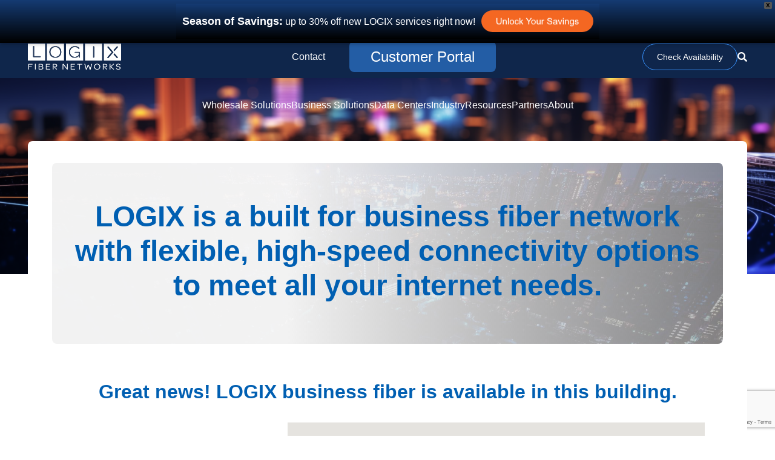

--- FILE ---
content_type: text/html; charset=UTF-8
request_url: https://logix.com/locations/805-avenue-h-e/
body_size: 21826
content:
<!doctype html><html lang="en-US"><head><meta charset="UTF-8"><link rel="icon" type="image/png" href="https://logix.com/wp-content/uploads/2018/03/icon-1.png" /><meta name="viewport" content="width=device-width, initial-scale=1"><meta name="msvalidate.01" content="38DA8FFFF9D52A1C9236A51CEFEE7542" /><link rel="profile" href="https://gmpg.org/xfn/11"><meta name='robots' content='index, follow, max-image-preview:large, max-snippet:-1, max-video-preview:-1' /><style>img:is([sizes="auto" i], [sizes^="auto," i]) { contain-intrinsic-size: 3000px 1500px }</style> <script data-cfasync="false" data-pagespeed-no-defer>var gtm4wp_datalayer_name = "dataLayer";
	var dataLayer = dataLayer || [];</script> <title>Built for Business Internet and Phone at  805 Ave H East</title><meta name="description" content="Internet, phone and data center downtime put your business at risk. Trust LOGIX built for business Internet near me for reliable and connections at  805 Ave H East" /><link rel="canonical" href="https://logix.com/locations/805-avenue-h-e/" /><meta property="og:locale" content="en_US" /><meta property="og:type" content="article" /><meta property="og:title" content="805 Avenue H E" /><meta property="og:url" content="https://logix.com/locations/805-avenue-h-e/" /><meta property="og:site_name" content="LOGIX" /><meta property="article:publisher" content="https://www.facebook.com/logixfibernetworks/" /><meta property="og:image" content="https://logix.com/wp-content/uploads/2024/09/Untitled-design-23.png" /><meta property="og:image:width" content="1920" /><meta property="og:image:height" content="1080" /><meta property="og:image:type" content="image/png" /><meta name="twitter:card" content="summary_large_image" /><meta name="twitter:site" content="@logixfibrnetwks" /> <script type="application/ld+json" class="yoast-schema-graph">{"@context":"https://schema.org","@graph":[{"@type":"WebPage","@id":"https://logix.com/locations/805-avenue-h-e/","url":"https://logix.com/locations/805-avenue-h-e/","name":"805 Avenue H E - LOGIX","isPartOf":{"@id":"https://logix.com/#website"},"datePublished":"2024-02-15T18:27:29+00:00","breadcrumb":{"@id":"https://logix.com/locations/805-avenue-h-e/#breadcrumb"},"inLanguage":"en-US","potentialAction":[{"@type":"ReadAction","target":["https://logix.com/locations/805-avenue-h-e/"]}]},{"@type":"BreadcrumbList","@id":"https://logix.com/locations/805-avenue-h-e/#breadcrumb","itemListElement":[{"@type":"ListItem","position":1,"name":"Home","item":"https://logix.com/"},{"@type":"ListItem","position":2,"name":"805 Avenue H E"}]},{"@type":"WebSite","@id":"https://logix.com/#website","url":"https://logix.com/","name":"LOGIX","description":"Texas Business Internet, Data and Voice Provider","publisher":{"@id":"https://logix.com/#organization"},"alternateName":"LOGIX FIBER NETWORKS","potentialAction":[{"@type":"SearchAction","target":{"@type":"EntryPoint","urlTemplate":"https://logix.com/?s={search_term_string}"},"query-input":{"@type":"PropertyValueSpecification","valueRequired":true,"valueName":"search_term_string"}}],"inLanguage":"en-US"},{"@type":"Organization","@id":"https://logix.com/#organization","name":"LOGIX FIBER NETWORKS","alternateName":"LOGIX","url":"https://logix.com/","logo":{"@type":"ImageObject","inLanguage":"en-US","@id":"https://logix.com/#/schema/logo/image/","url":"https://logix.com/wp-content/uploads/2018/04/logo-featured-image.jpg","contentUrl":"https://logix.com/wp-content/uploads/2018/04/logo-featured-image.jpg","width":1200,"height":630,"caption":"LOGIX FIBER NETWORKS"},"image":{"@id":"https://logix.com/#/schema/logo/image/"},"sameAs":["https://www.facebook.com/logixfibernetworks/","https://x.com/logixfibrnetwks","https://www.linkedin.com/company/logixfibernetworks/"]}]}</script> <link rel='dns-prefetch' href='//widget.tagembed.com' /><link rel="alternate" type="application/rss+xml" title="LOGIX &raquo; Feed" href="https://logix.com/feed/" /><link rel='stylesheet' id='wp-block-library-css' href='https://logix.com/wp-includes/css/dist/block-library/style.min.css?ver=6.8.3' media='all' /><style id='classic-theme-styles-inline-css'>/*! This file is auto-generated */
.wp-block-button__link{color:#fff;background-color:#32373c;border-radius:9999px;box-shadow:none;text-decoration:none;padding:calc(.667em + 2px) calc(1.333em + 2px);font-size:1.125em}.wp-block-file__button{background:#32373c;color:#fff;text-decoration:none}</style><link rel='stylesheet' id='ugb-style-css-v2-css' href='https://logix.com/wp-content/cache/autoptimize/autoptimize_single_3ad6e2fad208d60bcdcfa118642552d7.php?ver=3.19.2' media='all' /><style id='ugb-style-css-v2-inline-css'>:root {--stk-block-width-default-detected: 640px;}
:root {
			--content-width: 640px;
		}</style><style id='wp-job-openings-blocks-style-inline-css'>.wp-block-create-block-wjo-block{background-color:#21759b;border:1px dotted red;color:#fff;padding:2px}.awsm-b-row{display:-webkit-box;display:-ms-flexbox;display:-webkit-flex;display:flex;display:flexbox;-webkit-flex-flow:row wrap;margin:0 -15px;-webkit-box-orient:horizontal;-webkit-box-direction:normal;-ms-flex-flow:row wrap;flex-flow:row wrap}.awsm-b-row,.awsm-b-row *,.awsm-b-row :after,.awsm-b-row :before{-webkit-box-sizing:border-box;box-sizing:border-box}.awsm-b-grid-item{display:-webkit-box;display:-ms-flexbox;display:-webkit-flex;display:flex;float:left;padding:0 15px!important;width:33.333%;-webkit-box-orient:vertical;-webkit-box-direction:normal;-ms-flex-direction:column;flex-direction:column;-webkit-flex-direction:column}.awsm-b-grid-col-4 .awsm-b-grid-item{width:25%}.awsm-b-grid-col-2 .awsm-b-grid-item{width:50%}.awsm-b-grid-col .awsm-b-grid-item{width:100%}.awsm-b-job-hide{display:none!important}.awsm-job-show{display:block!important}.awsm-b-job-item{background:#fff;font-size:14px;padding:20px}a.awsm-b-job-item{text-decoration:none!important}.awsm-b-grid-item .awsm-b-job-item{border:1px solid #dddfe3;border-radius:2px;-webkit-box-shadow:0 1px 4px 0 rgba(0,0,0,.05);box-shadow:0 1px 4px 0 rgba(0,0,0,.05);display:-webkit-box;display:-ms-flexbox;display:-webkit-flex;display:flex;margin-bottom:30px;-webkit-box-orient:vertical;-webkit-box-direction:normal;-ms-flex-direction:column;flex-direction:column;-webkit-flex-direction:column;-webkit-box-flex:1;-ms-flex-positive:1;flex-grow:1;-webkit-flex-grow:1;-webkit-transition:all .3s ease;transition:all .3s ease}.awsm-b-grid-item .awsm-b-job-item:focus,.awsm-b-grid-item .awsm-b-job-item:hover{-webkit-box-shadow:0 3px 15px -5px rgba(0,0,0,.2);box-shadow:0 3px 15px -5px rgba(0,0,0,.2)}.awsm-b-grid-item .awsm-job-featured-image{margin-bottom:14px}.awsm-b-job-item h2.awsm-b-job-post-title{font-size:18px;margin:0 0 15px;text-align:left}.awsm-b-job-item h2.awsm-b-job-post-title a{font-size:18px}.awsm-b-grid-item .awsm-job-info{margin-bottom:10px;min-height:83px}.awsm-b-grid-item .awsm-job-info p{margin:0 0 8px}.awsm-b-job-wrap:after{clear:both;content:"";display:table}.awsm-b-filter-wrap,.awsm-b-filter-wrap *{-webkit-box-sizing:border-box;box-sizing:border-box}.awsm-b-filter-wrap{margin:0 -10px 20px}.awsm-b-filter-wrap form{display:-webkit-box;display:-webkit-flex;display:-ms-flexbox;display:flex;-webkit-flex-wrap:wrap;-ms-flex-wrap:wrap;flex-wrap:wrap}.awsm-b-filter-wrap .awsm-b-filter-items{display:none}.awsm-b-filter-wrap.awsm-b-full-width-search-filter-wrap .awsm-b-filter-item-search,.awsm-b-filter-wrap.awsm-b-full-width-search-filter-wrap .awsm-b-filter-items,.awsm-b-filter-wrap.awsm-b-no-search-filter-wrap .awsm-b-filter-items{width:100%}.awsm-b-filter-toggle{border:1px solid #ccc;border-radius:4px;display:-webkit-box;display:-webkit-flex;display:-ms-flexbox;display:flex;-webkit-flex-flow:wrap;-ms-flex-flow:wrap;flex-flow:wrap;margin:0 10px 10px;outline:none!important;padding:12px;width:46px}.awsm-b-filter-toggle.awsm-on{background:#ccc}.awsm-b-filter-toggle svg{height:20px;width:20px}.awsm-b-filter-wrap.awsm-b-no-search-filter-wrap .awsm-b-filter-toggle{width:100%;-webkit-box-align:center;-webkit-align-items:center;-ms-flex-align:center;align-items:center;-webkit-box-pack:justify;-webkit-justify-content:space-between;-ms-flex-pack:justify;justify-content:space-between;text-decoration:none}.awsm-b-filter-wrap.awsm-b-no-search-filter-wrap .awsm-b-filter-toggle svg{height:22px;width:22px}@media(min-width:768px){.awsm-b-filter-wrap .awsm-b-filter-items{display:-webkit-box!important;display:-webkit-flex!important;display:-ms-flexbox!important;display:flex!important;-webkit-flex-wrap:wrap;-ms-flex-wrap:wrap;flex-wrap:wrap;width:calc(100% - 250px)}.awsm-b-filter-toggle{display:none}.awsm-b-filter-item-search{width:250px}}.awsm-b-filter-wrap .awsm-b-filter-item{padding:0 10px 10px}.awsm-b-filter-item-search{padding:0 10px 10px;position:relative}@media(max-width:768px){.awsm-b-filter-wrap .awsm-b-filter-items{width:100%}.awsm-b-filter-item-search{width:calc(100% - 66px)}.awsm-b-filter-wrap .awsm-b-filter-item .awsm-selectric-wrapper{min-width:100%}}.awsm-b-filter-wrap .awsm-b-filter-item .awsm-b-job-form-control{min-height:48px;padding-right:58px}.awsm-b-filter-item-search .awsm-b-job-form-control{min-height:48px;padding-right:48px}.awsm-b-filter-item-search-in{position:relative}.awsm-b-filter-item-search .awsm-b-job-search-icon-wrapper{color:#ccc;cursor:pointer;font-size:16px;height:100%;line-height:48px;position:absolute;right:0;text-align:center;top:0;width:48px}.awsm-b-jobs-none-container{padding:25px}.awsm-b-jobs-none-container p{margin:0;padding:5px}.awsm-b-row .awsm-b-jobs-pagination{padding:0 15px;width:100%}.awsm-b-jobs-pagination{float:left;width:100%}.awsm-b-load-more-main a.awsm-b-load-more,.awsm-load-more-classic a.page-numbers{background:#fff;border:1px solid #dddfe3;-webkit-box-shadow:0 1px 4px 0 rgba(0,0,0,.05);box-shadow:0 1px 4px 0 rgba(0,0,0,.05);display:block;margin:0!important;outline:none!important;padding:20px;text-align:center;text-decoration:none!important;-webkit-transition:all .3s ease;transition:all .3s ease}.awsm-load-more-classic a.page-numbers,.awsm-load-more-classic span.page-numbers{font-size:90%;padding:5px 10px}.awsm-load-more-classic{text-align:center}.awsm-b-load-more-main a.awsm-load-more:focus,.awsm-b-load-more-main a.awsm-load-more:hover,.awsm-load-more-classic a.page-numbers:focus,.awsm-load-more-classic a.page-numbers:hover{-webkit-box-shadow:0 3px 15px -5px rgba(0,0,0,.2);box-shadow:0 3px 15px -5px rgba(0,0,0,.2)}.awsm-b-jobs-pagination.awsm-load-more-classic ul{list-style:none;margin:0;padding:0}.awsm-b-jobs-pagination.awsm-load-more-classic ul li{display:inline-block}.awsm-b-lists{border:1px solid #ededed}.awsm-b-list-item{width:100%}.awsm-b-list-item h2.awsm-job-b-post-title{margin-bottom:0}.awsm-b-list-item .awsm-job-featured-image{float:left;margin-right:10px}.awsm-b-list-item .awsm-job-featured-image img{height:50px;width:50px}.awsm-b-list-item .awsm-b-job-item{border-bottom:1px solid rgba(0,0,0,.13)}.awsm-b-list-item .awsm-b-job-item:after{clear:both;content:"";display:table}.awsm-b-list-left-col{float:left;width:50%}.awsm-b-list-right-col{float:left;text-align:right;width:50%}.awsm-b-list-item .awsm-job-specification-wrapper{display:inline-block;vertical-align:middle}.awsm-b-list-item .awsm-job-specification-item{display:inline-block;margin:0 15px 0 0;vertical-align:middle}a.awsm-b-job-item .awsm-job-specification-item{color:#4c4c4c}.awsm-b-list-item .awsm-job-more-container{display:inline-block;vertical-align:middle}.awsm-job-more-container .awsm-job-more span:before{content:"→"}.awsm-b-lists .awsm-b-jobs-pagination{margin-top:30px}.awsm-job-specification-item>[class^=awsm-job-icon-]{margin-right:6px}.awsm-job-specification-term:after{content:", "}.awsm-job-specification-term:last-child:after{content:""}.awsm-job-single-wrap,.awsm-job-single-wrap *,.awsm-job-single-wrap :after,.awsm-job-single-wrap :before{-webkit-box-sizing:border-box;box-sizing:border-box}.awsm-job-single-wrap{margin-bottom:1.3em}.awsm-job-single-wrap:after{clear:both;content:"";display:table}.awsm-job-content{padding-bottom:32px}.awsm-job-single-wrap.awsm-col-2 .awsm-job-content{float:left;padding-right:15px;width:55%}.awsm-job-single-wrap.awsm-col-2 .awsm-job-form{float:left;padding-left:15px;width:45%}.awsm-job-head,.awsm_job_spec_above_content{margin-bottom:20px}.awsm-job-head h1{margin:0 0 20px}.awsm-job-list-info span{margin-right:10px}.awsm-job-single-wrap .awsm-job-expiration-label{font-weight:700}.awsm-job-form-inner{background:#fff;border:1px solid #dddfe3;padding:35px}.awsm-job-form-inner h2{margin:0 0 30px}.awsm-job-form-group{margin-bottom:20px}.awsm-job-form-group input[type=checkbox],.awsm-job-form-group input[type=radio]{margin-right:5px}.awsm-job-form-group label{display:block;margin-bottom:10px}.awsm-job-form-options-container label,.awsm-job-inline-group label{display:inline;font-weight:400}.awsm-b-job-form-control{display:block;width:100%}.awsm-job-form-options-container span{display:inline-block;margin-bottom:10px;margin-left:10px}.awsm-job-submit{background:#0195ff;border:1px solid #0195ff;color:#fff;padding:10px 30px}.awsm-job-submit:focus,.awsm-job-submit:hover{background:rgba(0,0,0,0);color:#0195ff}.awsm-job-form-error{color:#db4c4c;font-weight:500}.awsm-b-job-form-control.awsm-job-form-error,.awsm-b-job-form-control.awsm-job-form-error:focus{border:1px solid #db4c4c}.awsm-error-message,.awsm-success-message{padding:12px 25px}.awsm-error-message p:empty,.awsm-success-message p:empty{display:none}.awsm-error-message p,.awsm-success-message p{margin:0!important;padding:0!important}.awsm-success-message{border:1px solid #1ea508}.awsm-error-message{border:1px solid #db4c4c}ul.awsm-error-message li{line-height:1.8em;margin-left:1.2em}.awsm-expired-message{padding:25px}.awsm-expired-message p{margin:1em 0}.awsm-job-container{margin:0 auto;max-width:1170px;padding:50px 0;width:100%}.awsm-jobs-loading{position:relative}.awsm-b-job-listings:after{content:"";height:100%;left:0;opacity:0;position:absolute;top:0;-webkit-transition:all .3s ease;transition:all .3s ease;visibility:hidden;width:100%}.awsm-b-job-listings.awsm-jobs-loading:after{opacity:1;visibility:visible}.awsm-b-sr-only{height:1px;margin:-1px;overflow:hidden;padding:0;position:absolute;width:1px;clip:rect(0,0,0,0);border:0}@media(max-width:1024px){.awsm-b-grid-col-4 .awsm-b-grid-item{width:33.333%}}@media(max-width:992px){.awsm-job-single-wrap.awsm-col-2 .awsm-job-content{padding-right:0;width:100%}.awsm-job-single-wrap.awsm-col-2 .awsm-job-form{padding-left:0;width:100%}}@media(max-width:768px){.awsm-b-grid-col-3 .awsm-b-grid-item,.awsm-b-grid-col-4 .awsm-b-grid-item,.awsm-b-grid-item{width:50%}.awsm-b-list-left-col{padding-bottom:10px;width:100%}.awsm-b-list-right-col{text-align:left;width:100%}}@media(max-width:648px){.awsm-b-grid-col-2 .awsm-b-grid-item,.awsm-b-grid-col-3 .awsm-b-grid-item,.awsm-b-grid-col-4 .awsm-b-grid-item,.awsm-b-grid-item{width:100%}.awsm-b-list-item .awsm-job-specification-wrapper{display:block;float:none;padding-bottom:5px}.awsm-b-list-item .awsm-job-more-container{display:block;float:none}}.awsm-job-form-plugin-style .awsm-b-job-form-control{border:1px solid #ccc;border-radius:4px;color:#060606;display:block;font:inherit;line-height:1;min-height:46px;padding:8px 15px;-webkit-transition:all .3s ease;transition:all .3s ease;width:100%}.awsm-job-form-plugin-style .awsm-b-job-form-control:focus{border-color:#060606;-webkit-box-shadow:none;box-shadow:none;outline:none}.awsm-job-form-plugin-style .awsm-b-job-form-control.awsm-job-form-error{border-color:#db4c4c}.awsm-job-form-plugin-style textarea.awsm-b-job-form-control{min-height:80px}.awsm-job-form-plugin-style .awsm-application-submit-btn,.awsm-job-form-plugin-style .awsm-jobs-primary-button{background:#060606;border-radius:45px;color:#fff;padding:16px 32px;-webkit-transition:all .3s ease;transition:all .3s ease}.awsm-job-form-plugin-style .awsm-application-submit-btn:focus,.awsm-job-form-plugin-style .awsm-application-submit-btn:hover,.awsm-job-form-plugin-style .awsm-jobs-primary-button:focus,.awsm-job-form-plugin-style .awsm-jobs-primary-button:hover{background:#060606;color:#fff;outline:none}.awsm-job-form-plugin-style .awsm-jobs-primary-button{cursor:pointer}.awsm-job-form-plugin-style .awsm-jobs-primary-button:disabled{opacity:.5;pointer-events:none}.awsm-job-form-plugin-style .awsm-selectric{border-color:#ccc;border-radius:4px;-webkit-box-shadow:none;box-shadow:none}.awsm-job-form-plugin-style .awsm-selectric-open .awsm-selectric{border-color:#060606}.awsm-job-form-plugin-style .awsm-selectric .label{margin-left:15px}.awsm-jobs-is-block-theme .site-branding{padding:0 2.1rem}.awsm-jobs-is-block-theme .site-content{padding:0 2.1rem 3rem}.awsm-jobs-is-block-theme .site-title{margin-bottom:0}.awsm-b-job-wrap,.awsm-b-job-wrap *{-webkit-box-sizing:border-box;box-sizing:border-box}</style><link rel='stylesheet' id='awsm-jobs-general-css' href='https://logix.com/wp-content/plugins/wp-job-openings/assets/css/general.min.css?ver=3.5.4' media='all' /><link rel='stylesheet' id='awsm-jobs-style-css' href='https://logix.com/wp-content/plugins/wp-job-openings/assets/css/style.min.css?ver=3.5.4' media='all' /><style id='global-styles-inline-css'>:root{--wp--preset--aspect-ratio--square: 1;--wp--preset--aspect-ratio--4-3: 4/3;--wp--preset--aspect-ratio--3-4: 3/4;--wp--preset--aspect-ratio--3-2: 3/2;--wp--preset--aspect-ratio--2-3: 2/3;--wp--preset--aspect-ratio--16-9: 16/9;--wp--preset--aspect-ratio--9-16: 9/16;--wp--preset--color--black: #000000;--wp--preset--color--cyan-bluish-gray: #abb8c3;--wp--preset--color--white: #ffffff;--wp--preset--color--pale-pink: #f78da7;--wp--preset--color--vivid-red: #cf2e2e;--wp--preset--color--luminous-vivid-orange: #ff6900;--wp--preset--color--luminous-vivid-amber: #fcb900;--wp--preset--color--light-green-cyan: #7bdcb5;--wp--preset--color--vivid-green-cyan: #00d084;--wp--preset--color--pale-cyan-blue: #8ed1fc;--wp--preset--color--vivid-cyan-blue: #0693e3;--wp--preset--color--vivid-purple: #9b51e0;--wp--preset--gradient--vivid-cyan-blue-to-vivid-purple: linear-gradient(135deg,rgba(6,147,227,1) 0%,rgb(155,81,224) 100%);--wp--preset--gradient--light-green-cyan-to-vivid-green-cyan: linear-gradient(135deg,rgb(122,220,180) 0%,rgb(0,208,130) 100%);--wp--preset--gradient--luminous-vivid-amber-to-luminous-vivid-orange: linear-gradient(135deg,rgba(252,185,0,1) 0%,rgba(255,105,0,1) 100%);--wp--preset--gradient--luminous-vivid-orange-to-vivid-red: linear-gradient(135deg,rgba(255,105,0,1) 0%,rgb(207,46,46) 100%);--wp--preset--gradient--very-light-gray-to-cyan-bluish-gray: linear-gradient(135deg,rgb(238,238,238) 0%,rgb(169,184,195) 100%);--wp--preset--gradient--cool-to-warm-spectrum: linear-gradient(135deg,rgb(74,234,220) 0%,rgb(151,120,209) 20%,rgb(207,42,186) 40%,rgb(238,44,130) 60%,rgb(251,105,98) 80%,rgb(254,248,76) 100%);--wp--preset--gradient--blush-light-purple: linear-gradient(135deg,rgb(255,206,236) 0%,rgb(152,150,240) 100%);--wp--preset--gradient--blush-bordeaux: linear-gradient(135deg,rgb(254,205,165) 0%,rgb(254,45,45) 50%,rgb(107,0,62) 100%);--wp--preset--gradient--luminous-dusk: linear-gradient(135deg,rgb(255,203,112) 0%,rgb(199,81,192) 50%,rgb(65,88,208) 100%);--wp--preset--gradient--pale-ocean: linear-gradient(135deg,rgb(255,245,203) 0%,rgb(182,227,212) 50%,rgb(51,167,181) 100%);--wp--preset--gradient--electric-grass: linear-gradient(135deg,rgb(202,248,128) 0%,rgb(113,206,126) 100%);--wp--preset--gradient--midnight: linear-gradient(135deg,rgb(2,3,129) 0%,rgb(40,116,252) 100%);--wp--preset--font-size--small: 13px;--wp--preset--font-size--medium: 20px;--wp--preset--font-size--large: 36px;--wp--preset--font-size--x-large: 42px;--wp--preset--spacing--20: 0.44rem;--wp--preset--spacing--30: 0.67rem;--wp--preset--spacing--40: 1rem;--wp--preset--spacing--50: 1.5rem;--wp--preset--spacing--60: 2.25rem;--wp--preset--spacing--70: 3.38rem;--wp--preset--spacing--80: 5.06rem;--wp--preset--shadow--natural: 6px 6px 9px rgba(0, 0, 0, 0.2);--wp--preset--shadow--deep: 12px 12px 50px rgba(0, 0, 0, 0.4);--wp--preset--shadow--sharp: 6px 6px 0px rgba(0, 0, 0, 0.2);--wp--preset--shadow--outlined: 6px 6px 0px -3px rgba(255, 255, 255, 1), 6px 6px rgba(0, 0, 0, 1);--wp--preset--shadow--crisp: 6px 6px 0px rgba(0, 0, 0, 1);}:where(.is-layout-flex){gap: 0.5em;}:where(.is-layout-grid){gap: 0.5em;}body .is-layout-flex{display: flex;}.is-layout-flex{flex-wrap: wrap;align-items: center;}.is-layout-flex > :is(*, div){margin: 0;}body .is-layout-grid{display: grid;}.is-layout-grid > :is(*, div){margin: 0;}:where(.wp-block-columns.is-layout-flex){gap: 2em;}:where(.wp-block-columns.is-layout-grid){gap: 2em;}:where(.wp-block-post-template.is-layout-flex){gap: 1.25em;}:where(.wp-block-post-template.is-layout-grid){gap: 1.25em;}.has-black-color{color: var(--wp--preset--color--black) !important;}.has-cyan-bluish-gray-color{color: var(--wp--preset--color--cyan-bluish-gray) !important;}.has-white-color{color: var(--wp--preset--color--white) !important;}.has-pale-pink-color{color: var(--wp--preset--color--pale-pink) !important;}.has-vivid-red-color{color: var(--wp--preset--color--vivid-red) !important;}.has-luminous-vivid-orange-color{color: var(--wp--preset--color--luminous-vivid-orange) !important;}.has-luminous-vivid-amber-color{color: var(--wp--preset--color--luminous-vivid-amber) !important;}.has-light-green-cyan-color{color: var(--wp--preset--color--light-green-cyan) !important;}.has-vivid-green-cyan-color{color: var(--wp--preset--color--vivid-green-cyan) !important;}.has-pale-cyan-blue-color{color: var(--wp--preset--color--pale-cyan-blue) !important;}.has-vivid-cyan-blue-color{color: var(--wp--preset--color--vivid-cyan-blue) !important;}.has-vivid-purple-color{color: var(--wp--preset--color--vivid-purple) !important;}.has-black-background-color{background-color: var(--wp--preset--color--black) !important;}.has-cyan-bluish-gray-background-color{background-color: var(--wp--preset--color--cyan-bluish-gray) !important;}.has-white-background-color{background-color: var(--wp--preset--color--white) !important;}.has-pale-pink-background-color{background-color: var(--wp--preset--color--pale-pink) !important;}.has-vivid-red-background-color{background-color: var(--wp--preset--color--vivid-red) !important;}.has-luminous-vivid-orange-background-color{background-color: var(--wp--preset--color--luminous-vivid-orange) !important;}.has-luminous-vivid-amber-background-color{background-color: var(--wp--preset--color--luminous-vivid-amber) !important;}.has-light-green-cyan-background-color{background-color: var(--wp--preset--color--light-green-cyan) !important;}.has-vivid-green-cyan-background-color{background-color: var(--wp--preset--color--vivid-green-cyan) !important;}.has-pale-cyan-blue-background-color{background-color: var(--wp--preset--color--pale-cyan-blue) !important;}.has-vivid-cyan-blue-background-color{background-color: var(--wp--preset--color--vivid-cyan-blue) !important;}.has-vivid-purple-background-color{background-color: var(--wp--preset--color--vivid-purple) !important;}.has-black-border-color{border-color: var(--wp--preset--color--black) !important;}.has-cyan-bluish-gray-border-color{border-color: var(--wp--preset--color--cyan-bluish-gray) !important;}.has-white-border-color{border-color: var(--wp--preset--color--white) !important;}.has-pale-pink-border-color{border-color: var(--wp--preset--color--pale-pink) !important;}.has-vivid-red-border-color{border-color: var(--wp--preset--color--vivid-red) !important;}.has-luminous-vivid-orange-border-color{border-color: var(--wp--preset--color--luminous-vivid-orange) !important;}.has-luminous-vivid-amber-border-color{border-color: var(--wp--preset--color--luminous-vivid-amber) !important;}.has-light-green-cyan-border-color{border-color: var(--wp--preset--color--light-green-cyan) !important;}.has-vivid-green-cyan-border-color{border-color: var(--wp--preset--color--vivid-green-cyan) !important;}.has-pale-cyan-blue-border-color{border-color: var(--wp--preset--color--pale-cyan-blue) !important;}.has-vivid-cyan-blue-border-color{border-color: var(--wp--preset--color--vivid-cyan-blue) !important;}.has-vivid-purple-border-color{border-color: var(--wp--preset--color--vivid-purple) !important;}.has-vivid-cyan-blue-to-vivid-purple-gradient-background{background: var(--wp--preset--gradient--vivid-cyan-blue-to-vivid-purple) !important;}.has-light-green-cyan-to-vivid-green-cyan-gradient-background{background: var(--wp--preset--gradient--light-green-cyan-to-vivid-green-cyan) !important;}.has-luminous-vivid-amber-to-luminous-vivid-orange-gradient-background{background: var(--wp--preset--gradient--luminous-vivid-amber-to-luminous-vivid-orange) !important;}.has-luminous-vivid-orange-to-vivid-red-gradient-background{background: var(--wp--preset--gradient--luminous-vivid-orange-to-vivid-red) !important;}.has-very-light-gray-to-cyan-bluish-gray-gradient-background{background: var(--wp--preset--gradient--very-light-gray-to-cyan-bluish-gray) !important;}.has-cool-to-warm-spectrum-gradient-background{background: var(--wp--preset--gradient--cool-to-warm-spectrum) !important;}.has-blush-light-purple-gradient-background{background: var(--wp--preset--gradient--blush-light-purple) !important;}.has-blush-bordeaux-gradient-background{background: var(--wp--preset--gradient--blush-bordeaux) !important;}.has-luminous-dusk-gradient-background{background: var(--wp--preset--gradient--luminous-dusk) !important;}.has-pale-ocean-gradient-background{background: var(--wp--preset--gradient--pale-ocean) !important;}.has-electric-grass-gradient-background{background: var(--wp--preset--gradient--electric-grass) !important;}.has-midnight-gradient-background{background: var(--wp--preset--gradient--midnight) !important;}.has-small-font-size{font-size: var(--wp--preset--font-size--small) !important;}.has-medium-font-size{font-size: var(--wp--preset--font-size--medium) !important;}.has-large-font-size{font-size: var(--wp--preset--font-size--large) !important;}.has-x-large-font-size{font-size: var(--wp--preset--font-size--x-large) !important;}
:where(.wp-block-post-template.is-layout-flex){gap: 1.25em;}:where(.wp-block-post-template.is-layout-grid){gap: 1.25em;}
:where(.wp-block-columns.is-layout-flex){gap: 2em;}:where(.wp-block-columns.is-layout-grid){gap: 2em;}
:root :where(.wp-block-pullquote){font-size: 1.5em;line-height: 1.6;}</style><link rel='stylesheet' id='contact-form-7-css' href='https://logix.com/wp-content/cache/autoptimize/autoptimize_single_64ac31699f5326cb3c76122498b76f66.php?ver=6.1.4' media='all' /><link rel='stylesheet' id='wpsl-styles-css' href='https://logix.com/wp-content/plugins/wp-store-locator/css/styles.min.css?ver=2.2.261' media='all' /><link rel='stylesheet' id='wpcf7-redirect-script-frontend-css' href='https://logix.com/wp-content/cache/autoptimize/autoptimize_single_f7b23dc61faf57c6168b516c4ebac487.php?ver=2c532d7e2be36f6af233' media='all' /><link rel='stylesheet' id='wpfront-notification-bar-css' href='https://logix.com/wp-content/plugins/wpfront-notification-bar/css/wpfront-notification-bar.min.css?ver=3.5.1.05102' media='all' /><link rel='stylesheet' id='logix-parent-style-css' href='https://logix.com/wp-content/cache/autoptimize/autoptimize_single_86081b03c7a32ba47abe621d74f2e53b.php?ver=6.8.3' media='all' /><link rel='stylesheet' id='keo-theme-bootstrap-css' href='https://logix.com/wp-content/themes/logix/css/bootstrap.min.css?ver=6.8.3' media='all' /><link rel='stylesheet' id='keo-theme-style-css' href='https://logix.com/wp-content/themes/Logix-child/style.css?ver=1750894558' media='all' /><link rel='stylesheet' id='slick-styles-css' href='https://logix.com/wp-content/cache/autoptimize/autoptimize_single_f38b2db10e01b1572732a3191d538707.php?ver=1712273062' media='' /><link rel='stylesheet' id='jquery-lazyloadxt-fadein-css-css' href='https://logix.com/wp-content/cache/autoptimize/autoptimize_single_ddcd1d88c11beddd0ee48d57062689a9.php?ver=6.8.3' media='all' /><link rel='stylesheet' id='a3a3_lazy_load-css' href='//logix.com/wp-content/uploads/sass/a3_lazy_load.min.css?ver=1660733802' media='all' /><style id='kadence-blocks-global-variables-inline-css'>:root {--global-kb-font-size-sm:clamp(0.8rem, 0.73rem + 0.217vw, 0.9rem);--global-kb-font-size-md:clamp(1.1rem, 0.995rem + 0.326vw, 1.25rem);--global-kb-font-size-lg:clamp(1.75rem, 1.576rem + 0.543vw, 2rem);--global-kb-font-size-xl:clamp(2.25rem, 1.728rem + 1.63vw, 3rem);--global-kb-font-size-xxl:clamp(2.5rem, 1.456rem + 3.26vw, 4rem);--global-kb-font-size-xxxl:clamp(2.75rem, 0.489rem + 7.065vw, 6rem);}:root {--global-palette1: #3182CE;--global-palette2: #2B6CB0;--global-palette3: #1A202C;--global-palette4: #2D3748;--global-palette5: #4A5568;--global-palette6: #718096;--global-palette7: #EDF2F7;--global-palette8: #F7FAFC;--global-palette9: #ffffff;}</style> <script src="https://logix.com/wp-includes/js/jquery/jquery.min.js?ver=3.7.1" id="jquery-core-js"></script> <script src="https://logix.com/wp-includes/js/jquery/jquery-migrate.min.js?ver=3.4.1" id="jquery-migrate-js"></script> <script defer id="ugb-block-frontend-js-v2-js-extra" src="[data-uri]"></script> <script defer src="https://logix.com/wp-content/cache/autoptimize/autoptimize_single_f5aea4f1174cb7d3dff10c987969b96c.php?ver=3.19.2" id="ugb-block-frontend-js-v2-js"></script> <script defer src="https://logix.com/wp-content/plugins/wpfront-notification-bar/js/wpfront-notification-bar.min.js?ver=3.5.1.05102" id="wpfront-notification-bar-js"></script> <script defer src="https://logix.com/wp-content/themes/logix/js/bootstrap.min.js?ver=6.8.3" id="keo-theme-bootstrap-js-js"></script> <script defer src="https://logix.com/wp-content/themes/logix/js/countUp.min.js?ver=1.7.1" id="countup-js"></script> <script defer src="https://logix.com/wp-content/themes/logix/js/slick.min.js?ver=1.8.1" id="slick-js"></script> <script defer src="https://logix.com/wp-content/themes/logix/js/popper.min.js?ver=1.14.7" id="popper-js"></script> <script defer src="https://logix.com/wp-content/cache/autoptimize/autoptimize_single_7f030f1dbb0041823c2913951ab27229.php?ver=1.0.1" id="autocomplete-js"></script> <script defer id="ai-js-js-extra" src="[data-uri]"></script> <script defer src="https://logix.com/wp-content/plugins/advanced-iframe/js/ai.min.js?ver=1" id="ai-js-js"></script> <link rel="https://api.w.org/" href="https://logix.com/wp-json/" /><link rel="alternate" title="JSON" type="application/json" href="https://logix.com/wp-json/wp/v2/wpsl_stores/15229" /><link rel="EditURI" type="application/rsd+xml" title="RSD" href="https://logix.com/xmlrpc.php?rsd" /><link rel='shortlink' href='https://logix.com/?p=15229' /><link rel="alternate" title="oEmbed (JSON)" type="application/json+oembed" href="https://logix.com/wp-json/oembed/1.0/embed?url=https%3A%2F%2Flogix.com%2Flocations%2F805-avenue-h-e%2F" /><link rel="alternate" title="oEmbed (XML)" type="text/xml+oembed" href="https://logix.com/wp-json/oembed/1.0/embed?url=https%3A%2F%2Flogix.com%2Flocations%2F805-avenue-h-e%2F&#038;format=xml" /><style>#category-posts-3-internal ul {padding: 0;}
#category-posts-3-internal .cat-post-item img {max-width: initial; max-height: initial; margin: initial;}
#category-posts-3-internal .cat-post-author {margin-bottom: 0;}
#category-posts-3-internal .cat-post-thumbnail {margin: 5px 10px 5px 0;}
#category-posts-3-internal .cat-post-item:before {content: ""; clear: both;}
#category-posts-3-internal .cat-post-excerpt-more {display: inline-block;}
#category-posts-3-internal .cat-post-item {list-style: none; margin: 3px 0 10px; padding: 3px 0;}
#category-posts-3-internal .cat-post-current .cat-post-title {font-weight: bold; text-transform: uppercase;}
#category-posts-3-internal [class*=cat-post-tax] {font-size: 0.85em;}
#category-posts-3-internal [class*=cat-post-tax] * {display:inline-block;}
#category-posts-3-internal .cat-post-item:after {content: ""; display: table;	clear: both;}
#category-posts-3-internal .cat-post-item .cat-post-title {overflow: hidden;text-overflow: ellipsis;white-space: initial;display: -webkit-box;-webkit-line-clamp: 2;-webkit-box-orient: vertical;padding-bottom: 0 !important;}
#category-posts-3-internal .cat-post-item:after {content: ""; display: table;	clear: both;}
#category-posts-3-internal .cat-post-thumbnail {display:block; float:left; margin:5px 10px 5px 0;}
#category-posts-3-internal .cat-post-crop {overflow:hidden;display:block;}
#category-posts-3-internal p {margin:5px 0 0 0}
#category-posts-3-internal li > div {margin:5px 0 0 0; clear:both;}
#category-posts-3-internal .dashicons {vertical-align:middle;}</style> <script defer src="https://www.googletagmanager.com/gtag/js?id=G-4N7GKCYJJM"></script> <script defer src="[data-uri]"></script> <meta http-equiv="X-UA-Compatible" content="IE=edge"> <style>.page-template-page-blog .x-root{
	display:block
}</style> <script defer src="[data-uri]"></script>    <script data-cfasync="false" data-pagespeed-no-defer>var dataLayer_content = {"pageTitle":"Built for Business Internet and Phone at  805 Ave H East","pagePostType":"wpsl_stores","pagePostType2":"single-wpsl_stores","pagePostDate":"February 15, 2024","pagePostDateYear":2024,"pagePostDateMonth":2,"pagePostDateDay":15,"pagePostDateDayName":"Thursday","pagePostDateHour":10,"pagePostDateMinute":27,"pagePostDateIso":"2024-02-15T10:27:29-04:00","pagePostDateUnix":1707992849,"pagePostTerms":{"wpsl_store_category":["Arlington","Texas"],"meta":{"wpsl_address":"805 Ave H East","wpsl_city":"Arlington","wpsl_state":"TX","wpsl_zip":76011,"wpsl_country":"United States","wpsl_country_iso":"US","wpsl_lat":32.7628158,"wpsl_lng":-97.0545401,"wpsl_phone":"1-888-505-6449","wpsl_building_id":424098,"wpsl_building_type":"OnNet","wpsl_market":"DFW","wpsl_hours":"a:7:{s:6:\"monday\";a:1:{i:0;s:15:\"9:00 AM,5:00 PM\";}s:7:\"tuesday\";a:1:{i:0;s:15:\"9:00 AM,5:00 PM\";}s:9:\"wednesday\";a:1:{i:0;s:15:\"9:00 AM,5:00 PM\";}s:8:\"thursday\";a:1:{i:0;s:15:\"9:00 AM,5:00 PM\";}s:6:\"friday\";a:1:{i:0;s:15:\"9:00 AM,5:00 PM\";}s:8:\"saturday\";a:0:{}s:6:\"sunday\";a:0:{}}"}},"postCountOnPage":1,"postCountTotal":1,"postID":15229,"postFormat":"standard"};
	dataLayer.push( dataLayer_content );</script> <script data-cfasync="false" data-pagespeed-no-defer>(function(w,d,s,l,i){w[l]=w[l]||[];w[l].push({'gtm.start':
new Date().getTime(),event:'gtm.js'});var f=d.getElementsByTagName(s)[0],
j=d.createElement(s),dl=l!='dataLayer'?'&l='+l:'';j.async=true;j.src=
'//www.googletagmanager.com/gtm.js?id='+i+dl;f.parentNode.insertBefore(j,f);
})(window,document,'script','dataLayer','GTM-K8PLG8N');</script>  <script defer src="[data-uri]"></script> <style id="wp-custom-css">.remove-top-space-0 {
	margin-top:  0;
}
.remove-bottom-space-0 {
	margin-bottom:  0;
}</style><link rel="preconnect" href="https://fonts.googleapis.com"><link rel="preconnect" href="https://fonts.gstatic.com" crossorigin><link href="https://fonts.googleapis.com/css2?family=Inter:wght@300;400;500;600;700;900&display=swap" rel="stylesheet"> <script defer src="[data-uri]"></script> <script defer type="text/javascript" src="//cdn.callrail.com/companies/150992627/7dfb24b84cdaeb7e0c32/12/swap.js"></script>  <script type="text/javascript" id="hs-script-loader" async defer src="//js.hs-scripts.com/6835408.js"></script>  <script defer src="[data-uri]"></script> <script type="application/ld+json">{
	"@context": "https://schema.org",
	"@type": "LocalBusiness",
	"name": "LOGIX Fiber Networks",
	"image": "https://logix.com/wp-content/uploads/2020/12/logo.png",
	"@id": "",
	"url": "https://logix.com/",
	"telephone": "+1 713-862-2000",
	"address": {
		"@type": "PostalAddress",
		"streetAddress": "2950 N Loop W Fwy",
		"addressLocality": "Houston",
		"postalCode": "77092",
		"addressCountry": "United Status",
		"addressRegion": "Texas"
	}
	}</script> <script defer src="[data-uri]"></script> <script defer src="[data-uri]"></script> <script defer src="https://kit.fontawesome.com/6a3f7089dc.js" crossorigin="anonymous"></script> <noscript> <img src="https://ws.zoominfo.com/pixel/acI9xoL8bkUZ9wYk5gV3" width="1" height="1" style="display: none;" /> </noscript></head><body class="wp-singular wpsl_stores-template-default single single-wpsl_stores postid-15229 wp-custom-logo wp-theme-logix wp-child-theme-Logix-child no-sidebar"><style type="text/css">#wpfront-notification-bar, #wpfront-notification-bar-editor            {
            background: #153b73;
            background: -moz-linear-gradient(top, #153b73 0%, #000000 100%);
            background: -webkit-gradient(linear, left top, left bottom, color-stop(0%,#153b73), color-stop(100%,#000000));
            background: -webkit-linear-gradient(top, #153b73 0%,#000000 100%);
            background: -o-linear-gradient(top, #153b73 0%,#000000 100%);
            background: -ms-linear-gradient(top, #153b73 0%,#000000 100%);
            background: linear-gradient(to bottom, #153b73 0%, #000000 100%);
            filter: progid:DXImageTransform.Microsoft.gradient( startColorstr='#153b73', endColorstr='#000000',GradientType=0 );
            background-repeat: no-repeat;
                        }
            #wpfront-notification-bar div.wpfront-message, #wpfront-notification-bar-editor.wpfront-message            {
            color: #ffffff;
                        }
            #wpfront-notification-bar a.wpfront-button, #wpfront-notification-bar-editor a.wpfront-button            {
            background: #f46722;
            background: -moz-linear-gradient(top, #f46722 0%, #009ec3 100%);
            background: -webkit-gradient(linear, left top, left bottom, color-stop(0%,#f46722), color-stop(100%,#009ec3));
            background: -webkit-linear-gradient(top, #f46722 0%,#009ec3 100%);
            background: -o-linear-gradient(top, #f46722 0%,#009ec3 100%);
            background: -ms-linear-gradient(top, #f46722 0%,#009ec3 100%);
            background: linear-gradient(to bottom, #f46722 0%, #009ec3 100%);
            filter: progid:DXImageTransform.Microsoft.gradient( startColorstr='#f46722', endColorstr='#009ec3',GradientType=0 );

            background-repeat: no-repeat;
            color: #ffffff;
            }
            #wpfront-notification-bar-open-button            {
            background-color: #f46722;
            right: 10px;
                        }
            #wpfront-notification-bar-open-button.top                {
                background-image: url(https://logix.com/wp-content/plugins/wpfront-notification-bar/images/arrow_down.png);
                }

                #wpfront-notification-bar-open-button.bottom                {
                background-image: url(https://logix.com/wp-content/plugins/wpfront-notification-bar/images/arrow_up.png);
                }
                #wpfront-notification-bar-table, .wpfront-notification-bar tbody, .wpfront-notification-bar tr            {
                        }
            #wpfront-notification-bar div.wpfront-close            {
            border: 1px solid #555555;
            background-color: #555555;
            color: #000000;
            }
            #wpfront-notification-bar div.wpfront-close:hover            {
            border: 1px solid #aaaaaa;
            background-color: #aaaaaa;
            }
             #wpfront-notification-bar-spacer { display:block; }.wpfront-notification-bar { padding-top: 6px; padding-bottom: 6px; } @media (max-width: 480px){ .wpfront-notification-bar div[style*="text-align:center"] span{ display:block; margin:0 0 6px 0; } } .wpfront-notification-bar { width: 100% !important; max-width: 100% !important; } .wpfront-notification-bar { background: linear-gradient(180deg, #153b73 0%, #1b569b 100%); box-shadow: 0 2px 6px rgba(0,0,0,0.25); } .wpfront-notification-bar { box-shadow: 0 2px 4px rgba(0,0,0,0.2); } .wpfront-notification-bar { background: linear-gradient(180deg, #153b73 0%, #1b569b 100%); box-shadow: 0 2px 6px rgba(0,0,0,0.25); } .wpfront-notification-bar a:hover img { filter: brightness(1.1); transition: filter 0.2s ease-in-out; } .wpfront-notification-bar a:hover img { filter: brightness(1.1); transition: filter 0.2s ease-in-out; }</style><div id="wpfront-notification-bar-spacer" class="wpfront-notification-bar-spacer  wpfront-fixed-position hidden"><div id="wpfront-notification-bar-open-button" aria-label="reopen" role="button" class="wpfront-notification-bar-open-button hidden top wpfront-bottom-shadow"></div><div id="wpfront-notification-bar" class="wpfront-notification-bar wpfront-fixed wpfront-fixed-position top"><div aria-label="close" class="wpfront-close">X</div><table id="wpfront-notification-bar-table" border="0" cellspacing="0" cellpadding="0" role="presentation"><tr><td><div class="wpfront-message wpfront-div"><div style="text-align:center;font-family: Arial, Helvetica, sans-serif;font-size:16px;line-height:1.4;color:#ffffff;padding:6px 10px"> <span style="display:inline-block;vertical-align:middle;margin:4px 10px 4px 0"> <span style="font-size:18px;font-weight:600">Season of Savings:</span> up to 30% off new LOGIX services right now! </span><div class="hs-cta-embed hs-cta-simple-placeholder hs-cta-embed-199066656421" style="display:inline-block;vertical-align:middle;max-width:100%;max-height:100%;width:185px;height:36px" data-hubspot-wrapper-cta-id="199066656421"> <a href="https://cta-service-cms2.hubspot.com/web-interactives/public/v1/track/redirect?encryptedPayload=AVxigLKsoCPTc9G2CzUOP22QX%2FG1Q2shfOQi%2Fpic%2BQe9pZFYf7%2FmXMcX3Z1dBD7ljOmYCwu1GZZ0wz84nweK3gQ%2BhuY6etsjWMGid4dr%2BuQsP6AonAHgFsqKR%2Bp6Mtp7lW5k6LUUP4rb7P6x0Js%2FSsQX%2F2Napj7rZANK8mwlb%2BjbmRNvZGf8Wv61pjy6BRix&amp;webInteractiveContentId=199066656421&amp;portalId=6835408" target="_blank" rel="noopener" aria-label="Season of Savings – view details"> <img alt="Unlock Your Savings" loading="lazy" src="https://no-cache.hubspot.com/cta/default/6835408/interactive-199066656421.png" style="display:block;width:185px;height:36px;border:0;text-decoration:none;object-fit:fill" /> </a></div> <noscript> <a href="https://logix.com/season-of-savings-2025/" style="color:#ffffff;text-decoration:underline">View offer</a> </noscript></div></div></td></tr></table></div></div> <script defer src="[data-uri]"></script> <script defer src="[data-uri]"></script> <script defer src="[data-uri]"></script>  <noscript><iframe src="https://www.googletagmanager.com/ns.html?id=GTM-K8PLG8N" height="0" width="0" style="display:none;visibility:hidden" aria-hidden="true"></iframe></noscript><div id="page" class="site"><header id="masthead" class="site-header"><div class="header-nav"><div class="container"><div class="row header-row"><div class="col-12"><nav class="navbar navbar-expand-lg"> <a href="/" class="navbar-logo"><img class="img-fluid" src="https://logix.com/wp-content/uploads/2024/01/logo-featured-image.png" alt="Logix" /> </a> <button type="button" class="navbar-toggler" onclick="jQuery('.mobile-menu').slideToggle();" aria-label="Toggle navigation"> <span class="navbar-toggler-icon"></span> <span class="navbar-toggler-icon"></span> <span class="navbar-toggler-icon"></span> </button><div class="header-menu"><ul id="menu-primary" class="header-menu-items"><li id="menu-item-14958" class="menu-item menu-item-type-post_type menu-item-object-page menu-item-14958"><a href="https://logix.com/contact-us-logix/">Contact</a></li><li id="menu-item-14957" class="blue-button menu-item menu-item-type-post_type menu-item-object-page menu-item-14957"><a href="https://logix.com/customer-portal/">Customer Portal</a></li></ul></div><div class="header-right"> <a href="https://logix.com/check-availability/" class="btn check-avail-btn transparent-bg-btn" target="" > Check Availability </a><div class="header-search"> <a id="search-icon" class="search-icon"><svg class="svg-icon"  aria-hidden="true"  role="img" focusable="false" xmlns="http://www.w3.org/2000/svg" width="16" height="16" viewBox="0 0 16 16"><g id="search-minus" transform="translate(0 0)"><path id="Shape" d="M14.367,16a.738.738,0,0,1-.528-.22l-3.119-3.115a.75.75,0,0,1-.219-.532v-.509A6.432,6.432,0,0,1,6.5,13,6.5,6.5,0,1,1,13,6.5a6.432,6.432,0,0,1-1.375,4h.509a.747.747,0,0,1,.532.219l3.116,3.115a.757.757,0,0,1,0,1.062l-.885.885A.748.748,0,0,1,14.367,16ZM6.5,2.25A4.249,4.249,0,1,0,10.75,6.5,4.255,4.255,0,0,0,6.5,2.25Z" fill="#fff"/></g></svg></a><div class="search-popup"><form role="search" method="get" class="search-form" action="https://logix.com"> <input type="search" class="search-field" placeholder="Search…"  name="s"> <input type="submit" class="search-submit" value="Search"></form></div></div></div></nav></div></div></div><div class="mobile-menu"><div class="container mobile-menu-content"><ul id="menu-primary-1" class="header-menu-items"><li class="menu-item menu-item-type-post_type menu-item-object-page menu-item-14958"><a href="https://logix.com/contact-us-logix/">Contact</a></li><li class="blue-button menu-item menu-item-type-post_type menu-item-object-page menu-item-14957"><a href="https://logix.com/customer-portal/">Customer Portal</a></li></ul><ul id="menu-hero" class="hero-menu"><li id="menu-item-18146" class="menu-item menu-item-type-post_type menu-item-object-page menu-item-18146"><a href="https://logix.com/texas-wholesale-fiber-network/">Wholesale Solutions</a></li><li id="menu-item-18147" class="menu-item menu-item-type-post_type menu-item-object-page menu-item-18147"><a href="https://logix.com/fiber-network-enterprise-solutions">Business Solutions</a></li><li id="menu-item-18148" class="menu-item menu-item-type-post_type menu-item-object-page menu-item-18148"><a href="https://logix.com/secure-data-center-solutions/">Data Centers</a></li><li id="menu-item-18420" class="menu-item menu-item-type-post_type menu-item-object-page menu-item-18420"><a href="https://logix.com/industries/">Industry</a></li><li id="menu-item-14992" class="menu-item menu-item-type-post_type menu-item-object-page menu-item-14992"><a href="https://logix.com/resources-overview">Resources</a></li><li id="menu-item-14993" class="menu-item menu-item-type-post_type menu-item-object-page menu-item-14993"><a href="https://logix.com/partners">Partners</a></li><li id="menu-item-14923" class="menu-item menu-item-type-post_type menu-item-object-page menu-item-14923"><a href="https://logix.com/about-us/">About</a></li></ul> <a href="https://logix.com/check-availability/" class="btn check-avail-btn transparent-bg-btn" target="" > Check Availability </a><div class="search-box"><form role="search" method="get" class="search-form" action="https://logix.com"> <input type="search" class="search-field" placeholder="Search…"  name="s"> <input type="submit" class="search-submit" value="Search"></form></div></div></div></div></header><main id="primary" class="site-main store-single"><div class="hero fixed-height-hero"><div class="hero-links"><div class="container"><ul id="menu-hero-1" class="hero-menu"><li class="menu-item menu-item-type-post_type menu-item-object-page menu-item-18146"><a href="https://logix.com/texas-wholesale-fiber-network/">Wholesale Solutions</a></li><li class="menu-item menu-item-type-post_type menu-item-object-page menu-item-18147"><a href="https://logix.com/fiber-network-enterprise-solutions">Business Solutions</a></li><li class="menu-item menu-item-type-post_type menu-item-object-page menu-item-18148"><a href="https://logix.com/secure-data-center-solutions/">Data Centers</a></li><li class="menu-item menu-item-type-post_type menu-item-object-page menu-item-18420"><a href="https://logix.com/industries/">Industry</a></li><li class="menu-item menu-item-type-post_type menu-item-object-page menu-item-14992"><a href="https://logix.com/resources-overview">Resources</a></li><li class="menu-item menu-item-type-post_type menu-item-object-page menu-item-14993"><a href="https://logix.com/partners">Partners</a></li><li class="menu-item menu-item-type-post_type menu-item-object-page menu-item-14923"><a href="https://logix.com/about-us/">About</a></li></ul></div></div></div><div class="container single-page"><div class="hero-overlay empty-hero"><div class="header-back"><div class="color-overlay"></div><div class="container"><div class="row"><div class="col-12"><h2 class="text-center extra-bold">LOGIX is a built for business fiber network with flexible, high-speed connectivity options to meet all your internet needs.</h2></div></div></div></div><div class="store-address"><div class="container"><div class="row"><div class="col-12"><h2 class="text-center extra-bold mb-4">Great news! LOGIX business fiber is available in this building.</h2></div></div><div class="row d-flex align-items-center"><div class="col-lg-4 text-center text-lg-left"><p class="orange-building-name"></p><h1 class="address">805 Ave H East<br> Arlington, TX 76011</h1><hr class="sep"> <a class="d-block phone-icon" href="tel:1-888-505-6449"><svg class="svg-icon"  aria-hidden="true"  role="img" focusable="false" xmlns="http://www.w3.org/2000/svg" xmlns:xlink="http://www.w3.org/1999/xlink" width="24pt" height="24pt" viewBox="0 0 24 24" version="1.1"><g id="surface1"><path style=" stroke:none;fill-rule:nonzero;fill:rgb(0%,0%,0%);fill-opacity:1;" d="M 17.445312 0.203125 C 17.15625 0.375 16.941406 0.800781 15.863281 3.320312 C 14.859375 5.648438 14.625 6.308594 14.667969 6.566406 C 14.742188 6.949219 15.074219 7.28125 16.6875 8.582031 C 17.316406 9.097656 17.828125 9.578125 17.828125 9.640625 C 17.828125 9.855469 16.996094 11.304688 16.355469 12.222656 C 15.585938 13.324219 13.324219 15.585938 12.222656 16.355469 C 11.316406 16.984375 9.855469 17.828125 9.652344 17.828125 C 9.585938 17.828125 9.105469 17.316406 8.59375 16.675781 C 7.25 15.042969 6.949219 14.742188 6.554688 14.667969 C 6.289062 14.617188 5.734375 14.820312 3.671875 15.695312 C 0.394531 17.09375 0.351562 17.125 0.140625 17.5625 C -0.03125 17.914062 -0.0117188 18 0.585938 20.625 C 0.929688 22.109375 1.269531 23.421875 1.355469 23.550781 C 1.65625 24.011719 2.027344 24.074219 3.78125 23.9375 C 7.300781 23.660156 10.558594 22.644531 13.410156 20.914062 C 19.515625 17.230469 23.339844 11.039062 23.9375 3.875 C 24.074219 2.1875 23.988281 1.644531 23.5625 1.355469 C 23.347656 1.21875 18.289062 0 17.925781 0 C 17.839844 0 17.625 0.0976562 17.445312 0.203125 Z M 17.445312 0.203125 "/></g></svg>1-888-505-6449</a> <a class="orange-cta-btn" href="/request-quote/?location=https://logix.com/locations/805-avenue-h-e/">Request a Quote</a></div><div class="col-lg-8"><div id="wpsl-base-gmap_0" class="wpsl-gmap-canvas"></div><style>#wpsl-base-gmap_0 {height:420px;}</style></div></div></div></div><div class="x-section critical-info"><div class="x-container"><div class="x-column x-sm x-1-2" style="background-image: url(/wp-content/uploads/2019/11/shutterstock_245052589111.png); background-repeat: no-repeat; background-position: center; background-size: cover;padding: 180px 0;"><p></p></div><div class="x-column x-sm x-1-2"><h3>Support Your Business Critical Work</h3><ul><li class="x-icon" aria-hidden="true" data-x-icon-o="">Highly Reliable and Scalable Internet Speeds Up to 100 Gbps</li><li class="x-icon" aria-hidden="true" data-x-icon-o="">Voice Solutions – Hosted PBX and Business Trunks</li><li class="x-icon" aria-hidden="true" data-x-icon-o="">Ethernet Transport</li><li class="x-icon" aria-hidden="true" data-x-icon-o="">Cloud Connect</li><li class="x-icon" aria-hidden="true" data-x-icon-o="">Data Center Colocation</li></ul></div></div></div><div class="x-section flexible-section"><div class="x-container"><div class="x-column x-md x-1-3"><h3>LOGIX provides fast and nimble installation and service to support your evolving needs.</h3></div><div class="x-column x-md x-2-3"><div class="x-container"><div class="x-column x-md x-1-2 cs-ta-center"> <img src="/wp-content/uploads/2019/12/Icon1.png" class="x-image ico-img"><p>Lightning-fast bandwidth with upload and download speeds up to 100 gigabytes tailored to your voice and data needs.</p></div><div class="x-column x-md x-1-2 cs-ta-center"> <img src="/wp-content/uploads/2019/12/icon2.png" class="x-image ico-img"><p>Reliability delivered through a fully-dedicated business fiber network that is Carrier Ethernet Certified with MEF (Metro Ethernet Forum).</p></div></div><div class="x-container"><div class="x-column x-md x-1-2 cs-ta-center"> <img src="/wp-content/uploads/2019/12/icon3.png" class="x-image ico-img"><p>Top-tier reliability ensured by the LOGIX Network Operations Center (NOC) which monitors fiber speeds and performance to deliver exceptional uptime and dependability.</p></div><div class="x-column x-md x-1-2 cs-ta-center"> <img src="/wp-content/uploads/2019/12/icon4.png" class="x-image ico-img"><p>Texas-based customer care and service teams expertly handle your requests, install, and maintenance activities</p></div></div></div></div><div class="btn-container text-center"> <a class="orange-cta-btn" tabindex="0" href="/request-quote/?location=https://logix.com/locations/805-avenue-h-e/" style="outline: none;"> Request a Quote </a></div></div><div class="x-section featured-section"><div class="x-container"><div class="x-column x-sm x-1-2 padding-left-content"><h3>Featured Products</h3><hr class="sep small"><div class="x-container"><div class="x-column x-sm x-1-2"><ul><li>Business Internet</li><li>Business Ethernet</li><li>Cloud Connect</li><li>Business Wavelength</li></ul></div><div class="x-column x-sm x-1-2"><ul><li>Business Voice</li><li>Business Voice Cloud</li><li>Business Voice Trunks</li></ul></div></div><div class="btn-container"> <a class="orange-cta-btn" tabindex="0" href="/request-quote/?location=https://logix.com/locations/805-avenue-h-e/" style="outline: none;">Request a Quote </a></div></div><div class="x-column x-sm x-1-2" style="background-image: url(/wp-content/uploads/2019/12/blue-chairs.png); background-repeat: no-repeat; background-position: center; background-size: cover;padding: 180px 0;"><p></p></div></div></div></div></div><div class="subscription home-sign-up-form"><div class="container"><div class="row d-flex align-items-center"><div class="col-md-6"><h2>What Customers Say</h2><p style="font-size:22px">Sign up for LOGIX Fiber Updates.</p></div><div class="col-md-6"><div class="emaillist"> [email-subscribers-form id="1"]</div></div></div></div></div></main><div class="footer-banner blue-bar"><div class="container"><div class="blue-bar-content"><p> Never throttle your business velocity.</p><h3> Unleash the full potential of your business—where speed meets efficiency.</h3> <a href="https://logix.com/request-quote/" class="btn-wrapper" target="" > <span class="btn orange"> Request a Quote </span> </a></div><div class="blue-bar-image" style="background-image: url(https://logix.com/wp-content/uploads/2024/01/Rectangle-16.jpg);"></div></div></div><div class="footer-banner-counter container"><div class="network-counters"><div class="counter"><div class="number" id="counter-0" style="min-width: 136px;">0</div><div class="label early-break"> Fiber Miles</div> <script defer src="[data-uri]"></script> </div><div class="counter"><div class="number" id="counter-1" style="min-width: 88px;">0</div><div class="label early-break"> Route Miles</div> <script defer src="[data-uri]"></script> </div><div class="counter"><div class="number" id="counter-2" style="min-width: 88px;">0</div><div class="label"> Business Buildings</div> <script defer src="[data-uri]"></script> </div><div class="counter"><div class="number" id="counter-3" style="min-width: 65px;">0</div><div class="label"> 3rd Party Data Centers</div> <script defer src="[data-uri]"></script> </div></div></div> <a class="banner-link" href="https://logix.com/check-availability/" target=""><div class="container"> Check availability in your area</div> </a><footer class="site-footer"><div class="container socials"><div class="row"><div class="col-12"><p>Follow Us</p><div class="social-area"><ul class="social"><li><a class="header-menu-cta" target="_blank" href="https://twitter.com/LOGIXFibrNetwks" rel="noreferrer"><svg class="svg-icon"  aria-hidden="true"  role="img" focusable="false" style=" margin-bottom: -15px; " xmlns="http://www.w3.org/2000/svg" viewBox="0 0 70 70"  width="50px" height="50px"><path d="M 11 4 C 7.1456661 4 4 7.1456661 4 11 L 4 39 C 4 42.854334 7.1456661 46 11 46 L 39 46 C 42.854334 46 46 42.854334 46 39 L 46 11 C 46 7.1456661 42.854334 4 39 4 L 11 4 z M 11 6 L 39 6 C 41.773666 6 44 8.2263339 44 11 L 44 39 C 44 41.773666 41.773666 44 39 44 L 11 44 C 8.2263339 44 6 41.773666 6 39 L 6 11 C 6 8.2263339 8.2263339 6 11 6 z M 13.085938 13 L 22.308594 26.103516 L 13 37 L 15.5 37 L 23.4375 27.707031 L 29.976562 37 L 37.914062 37 L 27.789062 22.613281 L 36 13 L 33.5 13 L 26.660156 21.009766 L 21.023438 13 L 13.085938 13 z M 16.914062 15 L 19.978516 15 L 34.085938 35 L 31.021484 35 L 16.914062 15 z"/></svg></a></li><li><a class="header-menu-cta" target="_blank" href="https://www.facebook.com/logixfibernetworks/" rel="noreferrer"><svg class="svg-icon"  aria-hidden="true"  role="img" focusable="false" xmlns="http://www.w3.org/2000/svg" width="24" height="24" viewBox="0 0 24 24"><path d="M9 8h-3v4h3v12h5v-12h3.642l.358-4h-4v-1.667c0-.955.192-1.333 1.115-1.333h2.885v-5h-3.808c-3.596 0-5.192 1.583-5.192 4.615v3.385z"/></svg></a></li><li><a class="header-menu-cta" target="_blank" href="https://www.linkedin.com/company/logixfibernetworks/" rel="noreferrer"><svg class="svg-icon"  aria-hidden="true"  role="img" focusable="false" xmlns="http://www.w3.org/2000/svg" width="24" height="24" viewBox="0 0 24 24"><path d="M4.98 3.5c0 1.381-1.11 2.5-2.48 2.5s-2.48-1.119-2.48-2.5c0-1.38 1.11-2.5 2.48-2.5s2.48 1.12 2.48 2.5zm.02 4.5h-5v16h5v-16zm7.982 0h-4.968v16h4.969v-8.399c0-4.67 6.029-5.052 6.029 0v8.399h4.988v-10.131c0-7.88-8.922-7.593-11.018-3.714v-2.155z"/></svg></a></li></ul></div></div></div><hr><div class="row"><div class="col-md-3"><div class="menu-enterprise-solutions-container"><ul id="menu-enterprise-solutions" class="footer-menu"><li id="menu-item-7446" class="menu-item menu-item-type-post_type menu-item-object-page menu-item-has-children menu-item-7446"><a href="https://logix.com/fiber-network-enterprise-solutions" aria-haspopup="true" aria-expanded="false">Business Solutions</a><button class="submenu-expand" tabindex="-1"><svg class="svg-icon"  aria-hidden="true"  role="img" focusable="false" xmlns="http://www.w3.org/2000/svg" xmlns:xlink="http://www.w3.org/1999/xlink" width="9pt" height="5pt" viewBox="0 0 9 5" version="1.1"><g id="surface1"><path style=" stroke:none;fill-rule:nonzero;fill:rgb(0%,37.254902%,69.803922%);fill-opacity:1;" d="M 4.375 5 L 8.75 0 L 0 0 Z M 4.375 5 "/></g></svg></button><ul class="sub-menu"><li id="menu-item-253" class="menu-item menu-item-type-post_type menu-item-object-page menu-item-253"><a href="https://logix.com/fiber-network-enterprise-solutions/business-internet/">Business Internet</a></li><li id="menu-item-251" class="menu-item menu-item-type-post_type menu-item-object-page menu-item-251"><a href="https://logix.com/fiber-network-enterprise-solutions/business-ethernet/">Business Ethernet</a></li><li id="menu-item-256" class="menu-item menu-item-type-post_type menu-item-object-page menu-item-256"><a href="https://logix.com/fiber-network-enterprise-solutions/cloud-connect/">Cloud Connect</a></li><li id="menu-item-666" class="menu-item menu-item-type-post_type menu-item-object-page menu-item-666"><a href="https://logix.com/fiber-network-enterprise-solutions/business-wavelength/">Business Wavelength</a></li><li id="menu-item-422" class="menu-item menu-item-type-post_type menu-item-object-page menu-item-422"><a href="https://logix.com/enterprise-solutions/business-phone-service/">Business Voice</a></li><li id="menu-item-949" class="menu-item menu-item-type-post_type menu-item-object-page menu-item-949"><a href="https://logix.com/enterprise-solutions/business-voice-cloud-solutions">Business Voice Cloud</a></li><li id="menu-item-14178" class="menu-item menu-item-type-post_type menu-item-object-page menu-item-14178"><a href="https://logix.com/fiber-network-enterprise-solutions/sd-wan/">LOGIX FIBER NETWORKS SASE</a></li><li id="menu-item-14179" class="menu-item menu-item-type-post_type menu-item-object-page menu-item-14179"><a href="https://logix.com/solution-bundles/">Solution Bundles</a></li></ul></li></ul></div></div><div class="col-md-3"><div class="menu-wholesale-solutions-container"><ul id="menu-wholesale-solutions" class="footer-menu"><li id="menu-item-7445" class="menu-item menu-item-type-post_type menu-item-object-page menu-item-has-children menu-item-7445"><a href="https://logix.com/texas-wholesale-fiber-network/" aria-haspopup="true" aria-expanded="false">Wholesale Solutions</a><button class="submenu-expand" tabindex="-1"><svg class="svg-icon"  aria-hidden="true"  role="img" focusable="false" xmlns="http://www.w3.org/2000/svg" xmlns:xlink="http://www.w3.org/1999/xlink" width="9pt" height="5pt" viewBox="0 0 9 5" version="1.1"><g id="surface1"><path style=" stroke:none;fill-rule:nonzero;fill:rgb(0%,37.254902%,69.803922%);fill-opacity:1;" d="M 4.375 5 L 8.75 0 L 0 0 Z M 4.375 5 "/></g></svg></button><ul class="sub-menu"><li id="menu-item-264" class="menu-item menu-item-type-post_type menu-item-object-page menu-item-264"><a href="https://logix.com/wholesale-solutions/managed-wavelength/">Wholesale Wavelength</a></li><li id="menu-item-668" class="menu-item menu-item-type-post_type menu-item-object-page menu-item-668"><a href="https://logix.com/wholesale-solutions/metro-ethernet/">Wholesale Metro Ethernet</a></li><li id="menu-item-263" class="menu-item menu-item-type-post_type menu-item-object-page menu-item-263"><a href="https://logix.com/wholesale-fiber/internet">Wholesale Fiber Internet</a></li><li id="menu-item-667" class="menu-item menu-item-type-post_type menu-item-object-page menu-item-667"><a href="https://logix.com/wholesale-solutions/dark-fiber/">Wholesale Dark Fiber</a></li><li id="menu-item-14180" class="menu-item menu-item-type-post_type menu-item-object-page menu-item-14180"><a href="https://logix.com/wholesale-solutions/wireless-backhaul/">Wholesale Wireless Backhaul</a></li></ul></li><li id="menu-item-13199" class="menu-item menu-item-type-post_type menu-item-object-page menu-item-has-children menu-item-13199"><a href="https://logix.com/resources-overview" aria-haspopup="true" aria-expanded="false">More Resources</a><button class="submenu-expand" tabindex="-1"><svg class="svg-icon"  aria-hidden="true"  role="img" focusable="false" xmlns="http://www.w3.org/2000/svg" xmlns:xlink="http://www.w3.org/1999/xlink" width="9pt" height="5pt" viewBox="0 0 9 5" version="1.1"><g id="surface1"><path style=" stroke:none;fill-rule:nonzero;fill:rgb(0%,37.254902%,69.803922%);fill-opacity:1;" d="M 4.375 5 L 8.75 0 L 0 0 Z M 4.375 5 "/></g></svg></button><ul class="sub-menu"><li id="menu-item-7452" class="menu-item menu-item-type-post_type menu-item-object-page menu-item-7452"><a href="https://logix.com/secure-data-center-solutions/">Data Centers</a></li><li id="menu-item-7448" class="menu-item menu-item-type-post_type menu-item-object-page menu-item-7448"><a href="https://logix.com/network-maps/">Network Maps</a></li><li id="menu-item-7449" class="menu-item menu-item-type-post_type menu-item-object-page menu-item-7449"><a href="https://logix.com/latest-news/">Press</a></li><li id="menu-item-7450" class="menu-item menu-item-type-post_type menu-item-object-page menu-item-7450"><a href="https://logix.com/join-the-logix-team/">Careers</a></li><li id="menu-item-7454" class="menu-item menu-item-type-custom menu-item-object-custom menu-item-7454"><a target="_blank" href="https://logix.com/wp-content/uploads/2019/03/logix_vendor_portal_user_guide.pdf">LNP Requirements</a></li><li id="menu-item-7451" class="menu-item menu-item-type-post_type menu-item-object-page menu-item-7451"><a href="https://logix.com/legal/">Legal</a></li></ul></li></ul></div></div><div class="col-md-3"><div class="menu-customer-care-container"><ul id="menu-customer-care" class="footer-menu"><li id="menu-item-7455" class="menu-item menu-item-type-custom menu-item-object-custom menu-item-has-children menu-item-7455"><a href="/customer-resources" aria-haspopup="true" aria-expanded="false">Customer Care</a><button class="submenu-expand" tabindex="-1"><svg class="svg-icon"  aria-hidden="true"  role="img" focusable="false" xmlns="http://www.w3.org/2000/svg" xmlns:xlink="http://www.w3.org/1999/xlink" width="9pt" height="5pt" viewBox="0 0 9 5" version="1.1"><g id="surface1"><path style=" stroke:none;fill-rule:nonzero;fill:rgb(0%,37.254902%,69.803922%);fill-opacity:1;" d="M 4.375 5 L 8.75 0 L 0 0 Z M 4.375 5 "/></g></svg></button><ul class="sub-menu"><li id="menu-item-568" class="menu-item menu-item-type-post_type menu-item-object-page menu-item-568"><a href="https://logix.com/technical-support/">Technical Support</a></li><li id="menu-item-13198" class="menu-item menu-item-type-post_type menu-item-object-page menu-item-13198"><a href="https://logix.com/customer-resources">Customer Resources</a></li><li id="menu-item-496" class="menu-item menu-item-type-post_type menu-item-object-page menu-item-496"><a href="https://logix.com/customer-portal/">Customer Portal</a></li></ul></li></ul></div><div class="menu-customer-care-container"><ul id="menu-contact" class="footer-menu"><li class="menu-item menu-item-type-custom menu-item-object-custom menu-item-has-children"><a href="/contact/" aria-haspopup="true" aria-expanded="false">Contact LOGIX</a><ul class="sub-menu"><li class="menu-item menu-item-type-post_type menu-item-object-page"><a href="tel:281-688-6283">Sales: 281-688-6283</a></li><li class="menu-item menu-item-type-post_type menu-item-object-page"><a href="tel:800-444-0258 (713-865-8581)">Support: 800-444-0258 (713-865-8581)</a></li><li class="menu-item menu-item-type-post_type menu-item-object-page"><a href="/contact/">info@logix.com</a></li><li class="menu-item menu-item-type-post_type menu-item-object-page location"><div>2950 N Loop W<br> 10th Floor<br> Houston, TX 77092</div></li></ul></li></ul></div></div><div class="col-md-3 text-right footer-text-right"><div class="logo-area"> <a href="/"><img class="img-fluid footer-logo-image" src="https://logix.com/wp-content/uploads/2024/01/logo-featured-image-1.png" alt="Logix" /> </a></div><div class="copyright"><p>© 2025  |  <a style="outline: none;" href="/legal/">Legal</a>  |  <a style="outline: none;" href="/sitemap/">Sitemap</a></p></div></div></div></div></footer></div> <script type="speculationrules">{"prefetch":[{"source":"document","where":{"and":[{"href_matches":"\/*"},{"not":{"href_matches":["\/wp-*.php","\/wp-admin\/*","\/wp-content\/uploads\/*","\/wp-content\/*","\/wp-content\/plugins\/*","\/wp-content\/themes\/Logix-child\/*","\/wp-content\/themes\/logix\/*","\/*\\?(.+)"]}},{"not":{"selector_matches":"a[rel~=\"nofollow\"]"}},{"not":{"selector_matches":".no-prefetch, .no-prefetch a"}}]},"eagerness":"conservative"}]}</script> <script defer src="[data-uri]"></script>  <script type="text/plain" data-account="52486" data-user="46376" async data-wpconsent-src="https://a.omappapi.com/app/js/api.min.js" data-wpconsent-name="optinmonster" data-wpconsent-category="marketing"></script> <script id="wpsl-cpt-info-window-template" type="text/template"><div class="wpsl-info-window">
		<p class="wpsl-no-margin">
			<strong class="orange-text"><%= store %></strong>
			<span><%= address %></span>
			<% if ( address2 ) { %>
			<span><%= address2 %></span>
			<% } %>
			<span><%= city %> <%= state %> <%= zip %></span>
		</p>
		<% if ( cus_phone ) { %>
		<p><strong>Phone</strong><a href="tel:<%= cus_phone %>"><%= cus_phone %></a></p>
		<% } %>
		<a target="_blank" href="https://www.google.com/maps/dir/?api=1&origin=&destination=<%= address %>+<%= city %>+<%= country %>">Directions</a>
	</div></script> <script defer src="https://widget.tagembed.com/embed.min.js?ver=6.7" id="__tagembed__embbedJs-js"></script> <script defer id="awsm-job-scripts-js-extra" src="[data-uri]"></script> <script defer src="https://logix.com/wp-content/plugins/wp-job-openings/assets/js/script.min.js?ver=3.5.4" id="awsm-job-scripts-js"></script> <script src="https://logix.com/wp-includes/js/dist/hooks.min.js?ver=4d63a3d491d11ffd8ac6" id="wp-hooks-js"></script> <script src="https://logix.com/wp-includes/js/dist/i18n.min.js?ver=5e580eb46a90c2b997e6" id="wp-i18n-js"></script> <script defer id="wp-i18n-js-after" src="[data-uri]"></script> <script defer src="https://logix.com/wp-content/cache/autoptimize/autoptimize_single_96e7dc3f0e8559e4a3f3ca40b17ab9c3.php?ver=6.1.4" id="swv-js"></script> <script defer id="contact-form-7-js-before" src="[data-uri]"></script> <script defer src="https://logix.com/wp-content/cache/autoptimize/autoptimize_single_2912c657d0592cc532dff73d0d2ce7bb.php?ver=6.1.4" id="contact-form-7-js"></script> <script defer id="wpcf7-redirect-script-js-extra" src="[data-uri]"></script> <script defer src="https://logix.com/wp-content/cache/autoptimize/autoptimize_single_de051e67bf5997ca287fb2592e14d4fa.php?ver=2c532d7e2be36f6af233" id="wpcf7-redirect-script-js"></script> <script defer src="https://logix.com/wp-content/cache/autoptimize/autoptimize_single_5cb96e7c3c1f984dba2cccabb440f6d1.php?ver=6.8.3" id="keo-theme-custom-js-js"></script> <script defer id="jquery-lazyloadxt-js-extra" src="[data-uri]"></script> <script defer src="//logix.com/wp-content/plugins/a3-lazy-load/assets/js/jquery.lazyloadxt.extra.min.js?ver=2.7.6" id="jquery-lazyloadxt-js"></script> <script defer src="//logix.com/wp-content/plugins/a3-lazy-load/assets/js/jquery.lazyloadxt.srcset.min.js?ver=2.7.6" id="jquery-lazyloadxt-srcset-js"></script> <script defer id="jquery-lazyloadxt-extend-js-extra" src="[data-uri]"></script> <script defer src="https://logix.com/wp-content/cache/autoptimize/autoptimize_single_624ebb44eb0fd0fd92d0a0433823c630.php?ver=2.7.6" id="jquery-lazyloadxt-extend-js"></script> <script defer src="https://www.google.com/recaptcha/api.js?render=6LeiB2QrAAAAAIKowFrr2eP2kN00UHVo_BtFtQU4&amp;ver=3.0" id="google-recaptcha-js"></script> <script src="https://logix.com/wp-includes/js/dist/vendor/wp-polyfill.min.js?ver=3.15.0" id="wp-polyfill-js"></script> <script defer id="wpcf7-recaptcha-js-before" src="[data-uri]"></script> <script defer src="https://logix.com/wp-content/cache/autoptimize/autoptimize_single_ec0187677793456f98473f49d9e9b95f.php?ver=6.1.4" id="wpcf7-recaptcha-js"></script> <script defer id="wpsl-js-js-extra" src="[data-uri]"></script> <script src="https://logix.com/wp-content/plugins/wp-store-locator/js/wpsl-gmap.min.js?ver=2.2.261" id="wpsl-js-js"></script> <script defer src="https://maps.google.com/maps/api/js?language=en&amp;region=us&amp;key=AIzaSyCOyI3omHW4N8vZMY2vSF6myf7hZyLj2XA&amp;libraries=places&amp;v=quarterly&amp;callback=wpslCallback" id="wpsl-gmap-js"></script> <script src="https://logix.com/wp-includes/js/underscore.min.js?ver=1.13.7" id="underscore-js"></script> <script>(function(){function c(){var b=a.contentDocument||a.contentWindow.document;if(b){var d=b.createElement('script');d.innerHTML="window.__CF$cv$params={r:'9a94ad62d82d076d',t:'MTc2NDk0OTU5Ni4wMDAwMDA='};var a=document.createElement('script');a.nonce='';a.src='/cdn-cgi/challenge-platform/scripts/jsd/main.js';document.getElementsByTagName('head')[0].appendChild(a);";b.getElementsByTagName('head')[0].appendChild(d)}}if(document.body){var a=document.createElement('iframe');a.height=1;a.width=1;a.style.position='absolute';a.style.top=0;a.style.left=0;a.style.border='none';a.style.visibility='hidden';document.body.appendChild(a);if('loading'!==document.readyState)c();else if(window.addEventListener)document.addEventListener('DOMContentLoaded',c);else{var e=document.onreadystatechange||function(){};document.onreadystatechange=function(b){e(b);'loading'!==document.readyState&&(document.onreadystatechange=e,c())}}}})();</script></body></html>

--- FILE ---
content_type: text/html; charset=utf-8
request_url: https://www.google.com/recaptcha/api2/anchor?ar=1&k=6LeiB2QrAAAAAIKowFrr2eP2kN00UHVo_BtFtQU4&co=aHR0cHM6Ly9sb2dpeC5jb206NDQz&hl=en&v=TkacYOdEJbdB_JjX802TMer9&size=invisible&anchor-ms=20000&execute-ms=15000&cb=hpfly14baq3f
body_size: 45477
content:
<!DOCTYPE HTML><html dir="ltr" lang="en"><head><meta http-equiv="Content-Type" content="text/html; charset=UTF-8">
<meta http-equiv="X-UA-Compatible" content="IE=edge">
<title>reCAPTCHA</title>
<style type="text/css">
/* cyrillic-ext */
@font-face {
  font-family: 'Roboto';
  font-style: normal;
  font-weight: 400;
  src: url(//fonts.gstatic.com/s/roboto/v18/KFOmCnqEu92Fr1Mu72xKKTU1Kvnz.woff2) format('woff2');
  unicode-range: U+0460-052F, U+1C80-1C8A, U+20B4, U+2DE0-2DFF, U+A640-A69F, U+FE2E-FE2F;
}
/* cyrillic */
@font-face {
  font-family: 'Roboto';
  font-style: normal;
  font-weight: 400;
  src: url(//fonts.gstatic.com/s/roboto/v18/KFOmCnqEu92Fr1Mu5mxKKTU1Kvnz.woff2) format('woff2');
  unicode-range: U+0301, U+0400-045F, U+0490-0491, U+04B0-04B1, U+2116;
}
/* greek-ext */
@font-face {
  font-family: 'Roboto';
  font-style: normal;
  font-weight: 400;
  src: url(//fonts.gstatic.com/s/roboto/v18/KFOmCnqEu92Fr1Mu7mxKKTU1Kvnz.woff2) format('woff2');
  unicode-range: U+1F00-1FFF;
}
/* greek */
@font-face {
  font-family: 'Roboto';
  font-style: normal;
  font-weight: 400;
  src: url(//fonts.gstatic.com/s/roboto/v18/KFOmCnqEu92Fr1Mu4WxKKTU1Kvnz.woff2) format('woff2');
  unicode-range: U+0370-0377, U+037A-037F, U+0384-038A, U+038C, U+038E-03A1, U+03A3-03FF;
}
/* vietnamese */
@font-face {
  font-family: 'Roboto';
  font-style: normal;
  font-weight: 400;
  src: url(//fonts.gstatic.com/s/roboto/v18/KFOmCnqEu92Fr1Mu7WxKKTU1Kvnz.woff2) format('woff2');
  unicode-range: U+0102-0103, U+0110-0111, U+0128-0129, U+0168-0169, U+01A0-01A1, U+01AF-01B0, U+0300-0301, U+0303-0304, U+0308-0309, U+0323, U+0329, U+1EA0-1EF9, U+20AB;
}
/* latin-ext */
@font-face {
  font-family: 'Roboto';
  font-style: normal;
  font-weight: 400;
  src: url(//fonts.gstatic.com/s/roboto/v18/KFOmCnqEu92Fr1Mu7GxKKTU1Kvnz.woff2) format('woff2');
  unicode-range: U+0100-02BA, U+02BD-02C5, U+02C7-02CC, U+02CE-02D7, U+02DD-02FF, U+0304, U+0308, U+0329, U+1D00-1DBF, U+1E00-1E9F, U+1EF2-1EFF, U+2020, U+20A0-20AB, U+20AD-20C0, U+2113, U+2C60-2C7F, U+A720-A7FF;
}
/* latin */
@font-face {
  font-family: 'Roboto';
  font-style: normal;
  font-weight: 400;
  src: url(//fonts.gstatic.com/s/roboto/v18/KFOmCnqEu92Fr1Mu4mxKKTU1Kg.woff2) format('woff2');
  unicode-range: U+0000-00FF, U+0131, U+0152-0153, U+02BB-02BC, U+02C6, U+02DA, U+02DC, U+0304, U+0308, U+0329, U+2000-206F, U+20AC, U+2122, U+2191, U+2193, U+2212, U+2215, U+FEFF, U+FFFD;
}
/* cyrillic-ext */
@font-face {
  font-family: 'Roboto';
  font-style: normal;
  font-weight: 500;
  src: url(//fonts.gstatic.com/s/roboto/v18/KFOlCnqEu92Fr1MmEU9fCRc4AMP6lbBP.woff2) format('woff2');
  unicode-range: U+0460-052F, U+1C80-1C8A, U+20B4, U+2DE0-2DFF, U+A640-A69F, U+FE2E-FE2F;
}
/* cyrillic */
@font-face {
  font-family: 'Roboto';
  font-style: normal;
  font-weight: 500;
  src: url(//fonts.gstatic.com/s/roboto/v18/KFOlCnqEu92Fr1MmEU9fABc4AMP6lbBP.woff2) format('woff2');
  unicode-range: U+0301, U+0400-045F, U+0490-0491, U+04B0-04B1, U+2116;
}
/* greek-ext */
@font-face {
  font-family: 'Roboto';
  font-style: normal;
  font-weight: 500;
  src: url(//fonts.gstatic.com/s/roboto/v18/KFOlCnqEu92Fr1MmEU9fCBc4AMP6lbBP.woff2) format('woff2');
  unicode-range: U+1F00-1FFF;
}
/* greek */
@font-face {
  font-family: 'Roboto';
  font-style: normal;
  font-weight: 500;
  src: url(//fonts.gstatic.com/s/roboto/v18/KFOlCnqEu92Fr1MmEU9fBxc4AMP6lbBP.woff2) format('woff2');
  unicode-range: U+0370-0377, U+037A-037F, U+0384-038A, U+038C, U+038E-03A1, U+03A3-03FF;
}
/* vietnamese */
@font-face {
  font-family: 'Roboto';
  font-style: normal;
  font-weight: 500;
  src: url(//fonts.gstatic.com/s/roboto/v18/KFOlCnqEu92Fr1MmEU9fCxc4AMP6lbBP.woff2) format('woff2');
  unicode-range: U+0102-0103, U+0110-0111, U+0128-0129, U+0168-0169, U+01A0-01A1, U+01AF-01B0, U+0300-0301, U+0303-0304, U+0308-0309, U+0323, U+0329, U+1EA0-1EF9, U+20AB;
}
/* latin-ext */
@font-face {
  font-family: 'Roboto';
  font-style: normal;
  font-weight: 500;
  src: url(//fonts.gstatic.com/s/roboto/v18/KFOlCnqEu92Fr1MmEU9fChc4AMP6lbBP.woff2) format('woff2');
  unicode-range: U+0100-02BA, U+02BD-02C5, U+02C7-02CC, U+02CE-02D7, U+02DD-02FF, U+0304, U+0308, U+0329, U+1D00-1DBF, U+1E00-1E9F, U+1EF2-1EFF, U+2020, U+20A0-20AB, U+20AD-20C0, U+2113, U+2C60-2C7F, U+A720-A7FF;
}
/* latin */
@font-face {
  font-family: 'Roboto';
  font-style: normal;
  font-weight: 500;
  src: url(//fonts.gstatic.com/s/roboto/v18/KFOlCnqEu92Fr1MmEU9fBBc4AMP6lQ.woff2) format('woff2');
  unicode-range: U+0000-00FF, U+0131, U+0152-0153, U+02BB-02BC, U+02C6, U+02DA, U+02DC, U+0304, U+0308, U+0329, U+2000-206F, U+20AC, U+2122, U+2191, U+2193, U+2212, U+2215, U+FEFF, U+FFFD;
}
/* cyrillic-ext */
@font-face {
  font-family: 'Roboto';
  font-style: normal;
  font-weight: 900;
  src: url(//fonts.gstatic.com/s/roboto/v18/KFOlCnqEu92Fr1MmYUtfCRc4AMP6lbBP.woff2) format('woff2');
  unicode-range: U+0460-052F, U+1C80-1C8A, U+20B4, U+2DE0-2DFF, U+A640-A69F, U+FE2E-FE2F;
}
/* cyrillic */
@font-face {
  font-family: 'Roboto';
  font-style: normal;
  font-weight: 900;
  src: url(//fonts.gstatic.com/s/roboto/v18/KFOlCnqEu92Fr1MmYUtfABc4AMP6lbBP.woff2) format('woff2');
  unicode-range: U+0301, U+0400-045F, U+0490-0491, U+04B0-04B1, U+2116;
}
/* greek-ext */
@font-face {
  font-family: 'Roboto';
  font-style: normal;
  font-weight: 900;
  src: url(//fonts.gstatic.com/s/roboto/v18/KFOlCnqEu92Fr1MmYUtfCBc4AMP6lbBP.woff2) format('woff2');
  unicode-range: U+1F00-1FFF;
}
/* greek */
@font-face {
  font-family: 'Roboto';
  font-style: normal;
  font-weight: 900;
  src: url(//fonts.gstatic.com/s/roboto/v18/KFOlCnqEu92Fr1MmYUtfBxc4AMP6lbBP.woff2) format('woff2');
  unicode-range: U+0370-0377, U+037A-037F, U+0384-038A, U+038C, U+038E-03A1, U+03A3-03FF;
}
/* vietnamese */
@font-face {
  font-family: 'Roboto';
  font-style: normal;
  font-weight: 900;
  src: url(//fonts.gstatic.com/s/roboto/v18/KFOlCnqEu92Fr1MmYUtfCxc4AMP6lbBP.woff2) format('woff2');
  unicode-range: U+0102-0103, U+0110-0111, U+0128-0129, U+0168-0169, U+01A0-01A1, U+01AF-01B0, U+0300-0301, U+0303-0304, U+0308-0309, U+0323, U+0329, U+1EA0-1EF9, U+20AB;
}
/* latin-ext */
@font-face {
  font-family: 'Roboto';
  font-style: normal;
  font-weight: 900;
  src: url(//fonts.gstatic.com/s/roboto/v18/KFOlCnqEu92Fr1MmYUtfChc4AMP6lbBP.woff2) format('woff2');
  unicode-range: U+0100-02BA, U+02BD-02C5, U+02C7-02CC, U+02CE-02D7, U+02DD-02FF, U+0304, U+0308, U+0329, U+1D00-1DBF, U+1E00-1E9F, U+1EF2-1EFF, U+2020, U+20A0-20AB, U+20AD-20C0, U+2113, U+2C60-2C7F, U+A720-A7FF;
}
/* latin */
@font-face {
  font-family: 'Roboto';
  font-style: normal;
  font-weight: 900;
  src: url(//fonts.gstatic.com/s/roboto/v18/KFOlCnqEu92Fr1MmYUtfBBc4AMP6lQ.woff2) format('woff2');
  unicode-range: U+0000-00FF, U+0131, U+0152-0153, U+02BB-02BC, U+02C6, U+02DA, U+02DC, U+0304, U+0308, U+0329, U+2000-206F, U+20AC, U+2122, U+2191, U+2193, U+2212, U+2215, U+FEFF, U+FFFD;
}

</style>
<link rel="stylesheet" type="text/css" href="https://www.gstatic.com/recaptcha/releases/TkacYOdEJbdB_JjX802TMer9/styles__ltr.css">
<script nonce="fmh6SToxmskTHTENS2OevQ" type="text/javascript">window['__recaptcha_api'] = 'https://www.google.com/recaptcha/api2/';</script>
<script type="text/javascript" src="https://www.gstatic.com/recaptcha/releases/TkacYOdEJbdB_JjX802TMer9/recaptcha__en.js" nonce="fmh6SToxmskTHTENS2OevQ">
      
    </script></head>
<body><div id="rc-anchor-alert" class="rc-anchor-alert"></div>
<input type="hidden" id="recaptcha-token" value="[base64]">
<script type="text/javascript" nonce="fmh6SToxmskTHTENS2OevQ">
      recaptcha.anchor.Main.init("[\x22ainput\x22,[\x22bgdata\x22,\x22\x22,\[base64]/MjU1OmY/[base64]/[base64]/[base64]/[base64]/bmV3IGdbUF0oelswXSk6ST09Mj9uZXcgZ1tQXSh6WzBdLHpbMV0pOkk9PTM/bmV3IGdbUF0oelswXSx6WzFdLHpbMl0pOkk9PTQ/[base64]/[base64]/[base64]/[base64]/[base64]/[base64]/[base64]\\u003d\x22,\[base64]\\u003d\x22,\x22w5AlEcOwL8ObZ8K/woYrDMOAG8KidsOxwrrCisKPTTYcajBUFht0wodmwq7DlMKTX8OERTbDvMKJb2Q+RsORD8OCw4HCpsK9eAByw4fCsBHDi1bCssO+wojDjBtbw6UGKyTClVHDvcKSwqpIPjIoFx3Dm1fCnj/[base64]/w6vDmMOJw5HCm3jDswXDicO0cMKdOy1mR0LDhA/[base64]/dXs9woPDicOKwoFNw5nDgsK9w5sRwrLCnWTDskd8KBdXw6sGwr/CpV/CnzTCpEpRZWsMfMOKOMOBwrXChDvDkxPCjsOtf0EsUcKhQiEFw7IJV1NKwrY1wrHCncKFw6XDgcObTSR3w5PCkMOhw5VdF8KpMAzCnsO3w7EzwpYvRCnDgsO2GTxEJA/DjDHClQwaw4YDwrkYJMOcwqVuYMOFw6YQbsOVw4c+OlsmDRJywrbCsBIfVVrClHAtOsKVWB88OUhYbw91NcOTw4bCqcKhw4Fsw7E4bcKmNcOswp9BwrHDpcO0LgwdODnDjcO/w6hKZcOVwp/CmEZ2w4TDpxHCqsK5FsKFw6leHkMOAjtNwpt4ZALDoMKnOcOmT8K4dsKkwoHDr8OYeG55ChHChMO2UX/CoUXDnwAlw6hbCMOxwqFHw4rCjn5xw7HDqsKAwrZUA8KEwpnCk1zDrMK9w7ZEPDQFwp7Cm8O6wrPCkgI3WWsUKWPCi8KmwrHCqMOAwrdKw7IOw5TChMOJw7Zsd0/CiF/[base64]/CgMKcwobDjsOQJcKDZcOew586wpLDnsKDwoMdwr7DjsKYCXvCmCYywo7DoR3CsHfCksO0wr4+w7XCkWTCjjVjKsOyw5fCn8OQHF7Ci8OZwrkzw7fCiTPCj8KEf8Opw67DvsO+wocINsONe8Omw73DiGfCscKnwpHDvUXDuTMrY8OMX8KSU8Kdw7Fnwp/[base64]/CpMKOQDPCkMKFw43Di0sIHE/CisOJwoFVLUt5R8O+w6bCu8OLO189wp3CoMOPw57CmsKTwp0JPsO9TsOgw705w5bDnk5aZw5tE8ONVF/CmsOxTFJZw4HCssKdw75+KzvCrA7CvMOXD8OOUi/CijlOw6IuOULDosO/dsKoN39WXcKbP09dwoAjw7HCpMO3dUrCuUhPw43DvMOtwpYhwo/DnMOzwovDiF/Dng1Hwo7CocOQwr81LE9ew5Iqw6wGw7vClVZVW07CvwTDuw5vOAg5AsOkZUwrwr1GWitEEg/DvlMBwpfDqMKiw6wBMTXDuWIPwogcw5XCkSJvXsKcczB/[base64]/CrsOxSg/ClRBGEcOVw4XCtzxjZ1rDtQXCu8KswoYvw5sCAjhfWsKcwodlwr9rw55KclgdcMOtwqtqw63DscO4FMO+QXJScsKsHBBscjbDlMOqOcOQQ8OcW8KBw4HCksOlw6pcw5wLw7/ClERfdARawrjDkcKtwp4Kw7kLcCUmw7fDm03DssKoRGjCm8O5w4TCjDbCqVzDqMKzNMOoG8O3BsKLwoJMw4xyJEvCqcO/Q8OuDTpvGMKaAMKrw4rCmMOBw6VuZWTCj8OnwrZwcsKLw6HDlU/[base64]/RcKRwog/[base64]/DpmFMMsKXwotXb8Kgw6hywrRMw7vCvcK6wrDDqWPDjnXCnR9Zw45KwpfDjcOuw7XCvBkhwo3DoUDCp8Ksw7Mgw6TClXXCslRoV20gHQHDnsKgwrxKw7rDniLDk8KfwqIWw63CicKbN8KadMObLQDDkjEyw7LChcOFwqPDvcOVJ8OxNgEewoR8HV/DpMOjwqk8w5HDh3fDp27CjsOKJsOgw54Yw7F7W0/CjRvDixRpSB/CsSPDq8KcHGnDrlhnw67CksOMw7rClnRkw6ERFU/CnXRSw5HDg8ORP8O3ZxAOCVrDp3jCnsOPwp7DpcOxwr7DkcOXwrZaw6XCisO+Wy4ZwpFOwqTCunLDlcOBwpZ/[base64]/DhsKgwqx2IMOjwobCujLCvDHDhsKHw73DuV3CtHptXRwkw4IXLcOwCsOZw4QDw649w6rDj8O0w5NwwrPDkn4UwqlMacKGGh/[base64]/w64QRcKDOzHDosKnw47DmkbDlHvDiGQUw7nCjmTDtcKNQ8O4SH1DQ3XCuMKjw7V5w6k9w5MVw5nDmsK6L8KJeMObw7ReKiAETcOFQWoTwpAFBWsnwqw/wpdHYSw1DSJxwrXDqybDg0XDpsODwrAdwpnCmR/DnMOgSHjDomR6wpTCmxZEShjDgylpw6jDv14ywo/ChsOxw5HDtQbCoTPDmVJ0TiEdw7TChTgtwoDCvMOHwq7Drl0swo87FwfCr21Ewp/[base64]/KQzDoGHCjifDpDjCs8KdPcOMJMOhw6zCn8K1egzChsOcw5s/Rm3CpcOCfsKVC8O9fcO+TG7ClwTDl1bDtjM4PGYHWkY8wrQuwo3CmC7DrcK8XEsCOSHDhcKaw5s1w5V6RQfCqsOZw4fDnMO+w5HCtDXDhMOxw6snwqbDgMKXw7tOLRLDg8KGQsKVJsKFacKXFcKoW8Kebhl5UgfCkmnCmcOvUEbCrcKhw6rCvMOEw7jCpT/Cgz1ew43CnlMjfH7CpWUUw6nDulHDkQ1ZXATCkVpjE8KFw7YgLVXCvMO4N8O/wpnDkcKQwrDCvsOgwpEfwppAwozCtCcxR0UpEcKgwpZIw6Zwwqg1wrXCssOYGMKME8ONXnxJUGoHwodaK8K0McOFUcO7w6Yrw50dwqnCsxVMT8O/w73DjcO4woEDw6jCu3rDj8ORaMOgBhgQUGbCusOOw4vDtcKIwqvClD3DlUAswo4Ud8OmwrDDuB7DucKITsKleTjDgcOyb0FkwpzCo8KsTWPCvxMiwo/Dq1dzaUYlH2Z7w6d6UTQbw6/Cng8VRlXDgVPCn8OHwqRww5HClMOnAsOowoASwrzDshJtwojCnGDCrgt3w6lZw5dTQ8KJa8KQdcK7wo97wo3DvgUmwrjDskNFw7E1wo5YPMKLw6o5EsK5d8OhwpFLAsKIAUnDtgzCgMObwo8wCsOFw5/DtlzCocK3S8OSAMOZwrorBRJDwplTw63CtcO+wqUBw7JWCjQKJUjDscK2M8KkwrjCscK5w5EKwpUFEcOIEnHCksKTw7nChcO4wpAaL8KAcQ3CtcKywrHDq1RnI8KSDiTDsVbCjcO8PUAtw5lbFcOIwpTChGVUDmxgwojCkBHDmsKsw5vCpD/CkMOEKRbCtHsvw4Vdw7PCkRLDnsOdwoDCtcKRa0M8DsOlVWhqw4zDrcOlWCMpw6khwrPCu8KaelkxHcO1wrsaBsKaPSc0w6PDhcOcwoVATsO5esOBwqIzwq4Ba8Khw6d1w4zDgcOnGUjCqsK4w5tkwo1Rw7/CoMKkCk5GHMOjHcO0TnPCoRTDhMKawrE0wpJpwr7DmU84TH3CqcKMwobDicK/w4PCjT0uFmQzw5M1w4bCuUM1L2TCs3XDk8OZw5nDjBrCj8O0BU7DgsKtYz/[base64]/[base64]/[base64]/G3YsYULCtsOMwoF7f0DDhMOgLi7CmzdIwoHCgsKuwr/[base64]/Drzg1KMKQbcOqVlHCg0nCvWQ7bh8CwqAkw44MwpJlw6Nsw5PCqsKeVsKZwr/CshJKw6U0wo3CvDkBwr1/w5zCmMOfJhDCuD5BJsOdwpdvw4Q8w7rCiHfDmMK0w6cRFUZRwrQGw6lYwq4HIHoMwpvDiMOQDcOXwr/[base64]/H2Zhw5bDgXYhacKgMHlqZ2rDu8OYw5LCgcOwE8OEKXl/[base64]/NDxFwoxuw6ZkJMKWRcO1w6/Dg8Kewr3DhSE5W8KpGnrDhW9XCDsIwollWWgje8KpGWpvdF5uXm1TSB03LsO0HS5dwobDiG/DgMK8w5w1w7rDhD3Dp0FweMKWw6LCmFtHBMK/M2/CnMOswo8vwojCr2wswqvCp8O/w4rDm8OwIcKEwqrDrX9MH8Olwrt3wpAvwoJ+M2NnFlABacO5wqHDpsO7NcKxwp3DpDBzw4vDjBsvw6UNw6MOw6N9d8ONHsKxwpA6TcKZwqZBVWRxwowVCBtqw7YHfsONwrbDjkzDosKIwqrCvQvCsizCv8OvesOJfsKVwoc7wrQYEcKVwqECRMK0w643w4LDqB/[base64]/[base64]/Ck8KNTi/[base64]/DlsO4BgDCgQrCmcKiBsOYw7/CgmLCqcOkTMOOHMOzcXNgwr0AR8KTUsOCEsKywrDDiALDrMKCwpMVfsO3I1LCoXF7wqMDasOUMyJnacObwqx+bnXCj1PDv23CgjTCjVJgwqZUw4LDhRXDlA4Rwolcw6XCrTPDncOaT1PCoFTCjsOhwpbDlcK8NFnDpcKJw61+wpzDiMKBw7XDuDhsGQMdw5lmw7IyAS/[base64]/DvzrDgMKpw7bDmMO0M8KdYcOkPBE3wqbCrCjCgAjCk1d/w4dpw6nCncOWw5dySMKLU8O7w7fDo8KAVMKEwpbCplnCgHHCr2LChWNVw70Fd8KEw5VETxMMwoHDqERDRjjDqQLCh8ODSx5ew73CrRXDmV0Rw6F5wpHCtMO+wqc7d8Kxf8OCWMOLw6lwwo/CgxBNFMKgLMO/w4zCvsKGwqfDnsKcSMK9w5LCgcOFw67CuMKVw6NCwpB6X3gvB8KEwoDDnMO/MBMGNFhFw4R4I2bCqMOzJ8KAw6zCicOpw7/CoMOvHMOVIlDDtcKUE8Ooay3DjMKwwqljw5PDssO3w6bDqTzCoF7DtsKfbA7DiA3DiXB3wqXCv8OqwqYUwp/CiMKrOcKdwr/CmcKgwoF2ecKPw4jCmj/DslXCrDzCnAHCo8OpdcOJw5nCnsOFwr3CmcO8w4HDoEHCn8OmG8KNfjTCm8OGFcKiw61cX0pUCMOOYMKkdlNZdkLDmsKewqbCi8OPwqoiw6k5PDXDuHnChkDDssOTw5jDnFQfw6ZsVhkyw73DrhLCriFiNnXDnQRKw7PDoQPCmMKSw7LDrinCpMO/w6Fpw4gCw6tcw6LDisKUw47Cphc0MAteEQFWwqXDk8KlwrHCi8K+wqrDtWvCnywaYytIMsKpB3fDsy8Yw43CvsKHMsOJwrddGsKtwqrCscKRwrl7w5/DvsO0w6nDmMKUdcKkYh3CusKWw6jCmzzDnDfDtsKtwrvDuiZgwoc8w6llw6TDhcOhZBdFX13DmMKjLTfCh8K6w53DiE4Zw5fDswLDpMKKwrfCsEzCjSsUAkEOwqvDplvCuUtYVcOew4MARBvDkyUjcMK5w7/Cg2NTwonCncOUSwnDjnfDk8K0EMOoJVzCn8OMWRVddX8vLzMAwrLDsxTCpBQAw7zCjgrDnF4jEMK0wp7Dtn/[base64]/w4XCjMO7Dgx6wp0Kw5XChW9Rw71UQi5dJcKQDQjCgMOGwq/[base64]/cl3Dh8Oww6TDi8KowrLCr0tPTn3CrlwnUcKwwqbClsKQwoPChCHDsRUddGIQDihEAV/DjGvDisKiwpzCtcO7O8Ouwo3DsMKGeGvDnmDDq03DkMOICMOqwqbDncOtw4HDjMK8Ujt0wqh8woTDhnFbwr3CvcOyw4UXwrx6wqPCi8OeYAXDmw/DncO7wo91w6c4Y8Ocw4DCrxXCrsOcwqXDpsKnSzzDqMKJw43CkxHDsMKAV2rCgGs8w7DCvMOrwrkKAMK/w4DCjmRhw61YwqDDhMKBYsKcPyvCjMOeS3nDsHcwwr/[base64]/CqWjDssORCsKVMcObQzrClcKoe8KdNMOYd1vDqUktc3HDs8OfG8KpwrDDmsKoccOgw7Iiw5QcwoLDrQpRSyHDmTLClh5rT8OjXcKNDMOLE8Kgc8KCw6ozw5XDtjfCnMOJZsOlwqLCrG/CrcOPw4kQUGMiw6czwq7CtwPCjhHDuB4VfcOPFcOKw44DIMKLw5g+UkjDvTdbwpLDnifDtk8rRDDDoMO3DMOZE8O3w4M4wpsaO8OpM2kHwpvDmMOaw4XClMKqDWsMIMOvTsK4w4bDncKTPMKhbMOTw55KJMKzScOfY8KKNsO0R8K/wp/CuEU1wqdZVsOtd1VSYMKOwqTDpFnCvQdSwqvCvDzCpsKVw6LDoBfCtcOUwqLDpsKZdsO9KnHCu8KMMMOuBzZNB0hgcFjClUBawqfCtFXDhjTCvMOvMcK0VGARAVjDvcK0w5A/[base64]/CrcONaMK4wocLNMKBwqrDgmvCq05eVXxPNsOgR27CmMK7w65xUwjCjcKucMOpLhwvwrhjHSh6MxlowohnGHQbw4ALw5N8YMKFw50tXcObwrHDkHF+SsKhwoTCj8OAQsOPRsKiblfDuMK+wppyw4pEwoFSfcOuw4tCw5fDvsKUFMKkbHTCtMKow4/[base64]/[base64]/[base64]/DjjIRwotow6bCr8KjDi1cEMKSbMOWfw3Dux3Cs8OxOVpeeXkfw5TDjAbDoGfCrQrDlMObI8KvIcKHwojCv8OaOQ1Kwq/Cu8O/[base64]/DmzQVTcOzZzFVPG7Cp33DoBt7wppgwozDnMKoJcKudlxyUcOOHsOMwrkvwrNMWD/CmyljGcK0VSTCpQjDoMO1wpAaSMO3bcOiwpxGwr5Hw4TDhxdzw7gpw7J3YMOCC3Eww5DCt8K+LjDDqcOFw5FQwpQIwpkBXXbDu1fDh1nDpwQqLSp3bMKgKsKOw4AWKT3DsMKfw6nDqsK0IFbDqB3CmsOqHsO/PwzCocKIw5MOw7kWwoDDtk8xwpXCvRDCp8Kswo5gNBRjw6gAwozDjMODXh/DlRXCmsKqdsOkc0VTw63DkCbCnTAvZ8O6wrEPWsKnfHAiw54KbsO0IcK+f8OzVhAYwr51wo7DqcOjw6fCn8OgwpIbwqfCsMKLG8O0YMOJMybCt2zDlH/CunQ/w47DpcKIw4E5wprCjsKoC8OEwopew4vDjcKiw57DuMKqwpjDvRDCshfDnmViCsKfEMO8URd5wqd5wqpEwq/[base64]/wqXDt1QUw4jDi8OswqfCh04MDsORwrYMV2IKF8KBw6nDqMKkwopeRgx+w6ELw6vCvlzCoSVlIsKwwrLCnFXCiMKrdsOcW8OfwrddwphRFR46w77CiybCq8OCO8KIw5tmw7sEJ8OuwqIjwqLDhDYBKEcNGWNOw6AiTMK4w6c2w7zDpMOKwrcPw5bCo0zCsMKswr/DmgLCiyMSw58KFibDnFJ9wrTDsBLCnkzCk8ORwp/DisKKIMKWw79TwpA8KmNTR1t8w6N/[base64]/ChSRVwodLwq3DpFdoYABQw67Ck2Yuwp5fB8KFCcOCGyotFCJ4wpTCnGJnwp/CkGXCkXXDkcKGT1fCq3FFTMOkwrJrw64dXcOkAXZbe8OLSMObw5JdwopsMyRKKMOgw4fDk8KyKcK3FCHCv8OnL8KUwrHDmcO7w4NIw63DhsOmwoZ1DDZgwqjDnMOkYVfDtsOsW8OcwrwvbsOSXUsJWDbDg8KscMKPwr/Ch8OXYWnChzTDlW7DtRl8WsOXGsOCwpzDh8OIwq5ZwrxnZno8B8OKwowXIcOhVQXDm8KvdUfDkTQYBEteMHDCpcKqwpEqKgjCjsKqX3zDjCfCsMKdw4VdDsO2wrDCu8KrQsOMF3XDtMKUwpEowp7CkMKfw7bDrFrCunI3w4dPwqJmw5fCicKxwq/DvcOhYsK/L8OWw4ttw6fDuMKgwrlOw7vCmyRcH8K4FsOESw3CtMK4T3/[base64]/DhcKPKMKaTSrDtMOdIMOZCEjCs8KGJCDDtgleTjvDkgXDq1subsODC8KWwpLDsMO+T8OowrsNw4crYEg2wqkRw57CmMOrXMKjw7hpwrMpPMKjw6bCpsOywo1RCMKiw7UlwovCm0fDtcOVw5/DisO8w6NcKcOfe8OIwqbCr0bCisOvw7InIglTVkTCkcKLdGwRdsKuBmHCucOVwp7DjEQQw5fDuwXCj1nDh0RDDMK+w7TClXhRw5bClDBOwrTChE3CrMOSLEYzwqTCt8Kow5LCg2vCj8O+RcOYXzhUTTFiFsOuwp/Cl1IAQBjDq8Ojw4bDisKjecKpw4xBYAXCs8KBRDMgw6/CqsOFwp4ow50Lw77CrsOBfWdFacO7EMOMw7nCmMOfBsKUw6UGZsKiwpDCiXlAc8KLNMOyOcObdcKSKyHCssKOXkszPwd2w6xAPCcAe8KKwqdpQyVzw6kXw6PCvSLDqExYwoNsajXCq8KAwoI/C8OWwp8uwq/Djn7CvDd1JGfCl8KoO8OZHi7DmFfDrnkOw4rCnlZCL8Kbw51EazXDv8O6w57CjsO+w4TCk8KpTsOSA8KWacOLUsKXwrp6ZsKGZRIlw6zDvC/DmcOKQ8OFw4hlWsKgUcOPw4p2w4tgwq3ChcKddxrDhR3DjAUmwqDDiXfCqMOeeMO2wpASbsOrHQNPw6s/dsOqCzgpY0Z0wrDCs8KFw5rDnH9yWsKdwrNuHkrDqxguVMOYUMKMwp9Zwphjw65FwrTDn8K+IsOMfMKwwqXDpEHDm1o7wqLCpcKrB8OnScO/dcO2QcOTGsKjRMOAfBJdW8OsGwZrSAcxwrdsNsOYw5LCoMOlwp3Cg1LDmBnDmMOWYsKJS3Rswo0YFQ90BcKrw4QIH8K8w4zCvcO7AAcvR8KWwrTCvk13wp7CngPCnCslw6lMHSU1w7PDrmpdXk/CvS8ww4zCqzXDk0oNw6s1PMO8w6/DnjLDgsK9w4sOwpbCikZSwo5QB8OIX8KOAsKvRHfDkScHIWgUJ8KEKgg8w5rCjmHDpcOmw5fCl8KVCyg1wo0bwrx3eyEAw5PDmGvCn8KpCw3CqT/CoRjCgMOGOX8fOU5BwpPCr8O9G8K7wr/CrMObDMKsfMOGXiHCscOPHAHCvMOUZiZvw7ZGdy4ywpdYwoAcB8Kowrw4w7PCucOSwrc6FnLCildUGWnCp1zDisKQw6rDu8OjLcOEwrzDgwsRw5BRGMKyw4FoJF3CtMKEcMKcwpsZw5xia3o1OcObwprCncKFVsKhecOMw4LCvAsKw6vCv8K4Z8KYKQ/DhnYCwqvDmsKqwqrDkMO9w5xiF8O9w40bIcK2Ol4awrrDrCo3Wn0jOGXDsErDpkFLfz3CuMOfw7lvLMK4DENswpBaTcK/wp5Gw5/Cmg8XYcOrwr9HTsO/[base64]/wp/CiXRgT8KuNMOUITbDogYAJMK4w7nDtsKuKnA2AV7DtxjCniPDmjkUNsOsZcOwe3DDrFjDiDnDqWPCjcK3bsOMwpHDoMO1w69WYw/DgcO6U8Otw5TCn8OsI8KDc3VkamDCrMKuEcOWLG4Aw4ojw5nDizwZw7HDqMKVw641w6ovDU0oABsUwrVuwpLCn2Eea8KIw5nCuQcIJAbDoCx0D8KMTcKJXiDDh8O6wqINJ8KtDSl7w4Egw5TDkcO2MjzDp2vDi8KSF0xTw7/CqcKjwo/CicOswpXCnHogwpfCvR/CscORNFBhbx9bwoLDisOiw63ChcK8w5UkLy1MVUkiw4XCiFfDhnHCocOaw6vDvMO2akzDhDbCvcOkw67ClsKXwr0ITjnChDoGRhPCsMO7E27Ck07Dn8OMwrLCono2eSxuwr7DrmPDhRlIN05Ew7HDmCxMDhZkD8KTTMOKKwXDjMK3Y8Orw7IsZWt9wq/CpsOaPsKjXiULKcOiw63CkknColQ6wojChcOWwp7DssOuw4bCqMKvwqQgw5HDicOBLcK+w5XDpwh7wqM+amzCrsK2w67Dj8OAKMODYUzDlcKjSBfDmm7Du8KBw44MFsKCw6/DhVfCvsK/blp/FMKOMMOEwoPDm8O4wrAKwpTCp2ZFw73CtsK/w59HFMO4XMK9c3bDi8OeDsKiwoAHNmEkQcKVwoNnwrJgWsOCIcKlw6PCsxTCvMOpI8O3an/DgcO7YcKiGMO7w4lMwrPCq8OdfzgkcsOjTzMrw7VMw7IFcRgLScO8bS0zesKFEn3Dn3zCiMO0wqhPwq/Dg8Kew4XCh8OhSHwbw7V2ccKPXTvDkMKDw6VpdSFOwr/ClAXCviYMJ8OjwolxwqAUYsKDbMKjwpPDmWVqfA0UDlzDs3HDu3DCtcOHw5jDm8KMMcOsCXl6w53DnTh3CMKMw57CiUx3KEbCvxVxwqNsO8OsLxrDpMObUMKVaD1+Tw0lPcOsARzCksOqw4p/O2QewrDCqk1iwpbCs8ORChEXbQB+w5FpwqTCucOjw4rCrC7Cr8ObTMOEwonClHPDrTTCsV9hTMKtVhDDrMKYVMOow5R+wrvCgzPCtcKkwoZGw6Z+worCgGN2ZcKjHW8Gw6RXw780w7vCqQIIaMKbw4Rnw6LDgsO1w7XCrDI5IUbDgsK8wq0Jw4PCsjVJdsO/[base64]/LEorwrU4IhfDiMKSw5Atwpcnw5cCwqbDrcK+LAwjw7p4w4vCj2LCgMO/AcOoKsOUwqfDhcOAT208wqszYmgvKMKIw4DCnybDkcKSw6kCf8KzITESw7rDm2bDnR/Cq27CjcOYwpRBSMOqwrrCmsKeVcKQwoF5w6zCvkzDtsOiacKUwowtw59qZF8cwrLDmMOFaRVpw6VHw4/[base64]/CncKCw410wpDCi8Otw6fDpHnCnBEmOTjDuWdmWxhcAMOcWcOmw7EfwqByw4XDtSwFw6BIwrHDhBPChsK3wrvDtcKzOsOnw790wo9DNgxJFMOgw6w8w7LDvMKTwpLComnDiMOVOxYkfMK2Bgd1cS4jczTCrQkLw7/DilgWP8OTFcO3w4nDjlvCvEtlwrktcsKwOiQvw61lFUfCjMO3w7hRwoxFUR7Dr1Y2S8OUw5U5GcKAPBLCjcKlw4XDiCvDh8OOwrsLw6RyeMOYZcOWw6zDhMKqSD3CjMOMwpDCpMOCLhXCtGvDvTdxw686w6rCpMKvdA/DujDCr8OnDwjChcKXwqxgKsKlw7AKw4IfEEx8TMOPNDnCpMOvw6UJw4/CnMKXwo9VRl/CgGbCvUwtw5liwpZDMj4NwoJydSjCgigqw4vCn8KIVhYLwoVaw6Z1woLDujPDm2XCg8O8wq7Dg8KiK1IZL8Oow6rDjiTCoz47JMOcAMKww5wLGcK5wpLCkcK5wovDt8OvFS9FSwLDh3vClsOTwq/CoRgQw6bCqMOtGDHCosOFRMOqEcOLwr3ChzPChnp6YnvDtXIKwo7CgjVYe8KrH8KHQGLDhV3CiDgnWsO8D8O7w47CtU4Ww7DCt8KXw7Z3ICPDh2ttGRnDoBQ+w5HDpXjCnH/CiylJwrUhwq3CvXlbPUgRdMKsJnVzZ8Opw4IKwrclw49XwpwBMUrDjAZTNsOncsKDw4XCjMOUw7rCnWIQd8O+w5MGVsOpCGYnelA2wqE4wrpiwpfDvsOzJ8OUw7fDp8O6Zjs/[base64]/CukdVMMKhw7Mdw47CiMKxQDR9Hm8TRcORw7HDqcOvwrjDtVFuw5lIdCLDkMOUUiLDj8Oow7gOasKjw6nCvDh/AMKwHAjCqyPCn8KmCTZQwqg9YEHDmF85wonDq1vCiwQfwoNqw6bDqiQLL8O3BcKxwroVwoBSwq9qwoDDhsKNwqnCnRzDmsOyRVbDtMOMCMKUVWjDtjcNwqMOBsKAw6HDg8Kww7Viw55dwpAWHijCsz7CtxICw4/DgMO/OsOJDmIawooIwqzCrsKTwo7CisKhw6LCnsKQwrx6w5UPCysowqd9QsOhw7PDnRRNIRQ/VcOFwrnDh8OFK0jDtkfCty1oBcKpw4/DjsKHw5XCj1w4wprChsOPbcOlwo8iLBHCtMOGbAk1w5jDhDHCpgV5woVdB2pfYHvDnH/Cp8OzCAfDssK4wp4oQ8O7wqPCn8Ocw6DCgsKZwpfCg3bChXHDiMOnbn3Du8OCdifDpcOHwoXCh2DDh8OTRCPCtMKwOMKxwqLCtSHDlC1Iw61fBVrCvsKeO8KsX8OzR8K7csO6wocyc1zCsyLDpcK5AcKIw5TDvhTCjkUjw7nCn8O0wqTCscKHEjrCh8O2w41DBV/CqcK0PHRITWzDhMKzQxBURsK5J8KAR8Kfw7rCpcOpbMOpW8O+wpEjE3LClcO4wo3CpcO5w59OwrnCjS1GCcOvIBLCrMOySzJ7wqFNwp10H8K6wrsIw6ZRwqvComLDl8KzccOzwpFLwpRzw6PDpgYBw77DiWPCocKcwphJazVSw7rDlmUBwqR3ZsO/[base64]/w6bDocKIw53DncOUAcO/AcOnw67DosORwpLCtibCo2gGw73CoRXCklhNw7nClDBSw4nDtX1Nw4PCo07DozfDqsKOPsKpDMO5VMOqwrxow4XClk/CusOzwqc6w44dYysDwqkCNXtVwrk+w4sWw5oLw7DCpcO0R8O8woDCi8KuAMOme2RVPcKKCErDtnXDm2PCi8KKHsOFIsO5wrE/[base64]/DhR03PVbDllUhwpJ0wr0pORMpKMODccK+woMWw4Elw5dFQMKawrZmw65aQMKMOMKGwpcpw5rCqcOLOQZqGzXDmMO/w7/DhsKsw6LCgcKbwrRDCmnCoMOKe8OMwqvCmgVSWsKNw49UBUPChsO5wp/[base64]/DnMK8w5PCm8O/w4pUXHsmLG4lfzjCicO3QUptw5PCmhjChGAjw5Ehwr44w5fDh8OzwqR3w7bCl8KiwozCuhHDhx7DuTZQwrJBBGzCpMOswpXCq8K3w6rCrsOTVsKhXMOww4rCpUbCusKbw5lUwrfDm3JTw5PDmMK/[base64]/DqcKXw5hPw7NFw5nCjC5lf1LDn8Onw5jCuT96T8O3wq3CncKtZjXDnsOIw71KcsO5w5cUP8K0w5kuHcKKVgXDpMOvD8OvUHvDgk13wrwDY3rDhcKKwpTCksOLwpTDs8OtPkwow5/DlsK3woctRXvDnMOxPkzDm8Oeak7Dg8OHwoQoeMOfScKmwog9YUDDlMKVw4PDojbCi8Kyw7nCvWzDmsKzwoMJeUJtRn5zwrrDqcOLTzHCviExS8OKw5t1w6U2w5MFBk/Ct8O8GHjCkMKhPcOjw4TDmBtGw7/Cg1drwrJvwrrDjSfCn8OQwpZSOMKgwrnDn8OvwoXCjsKlwoxzLTvDhX9lfcKvw6vCv8Kmw4LCk8Oaw5PCiMKeD8OhSFDCl8OpwqMZOEJZDsO0E03CtcKPworCusOUcMKEwrTDi3fDj8Kkw7DCgnMiwpnCnsK1HMKNa8KMUidDTcKxMDZTOw7Ch0dLwrZUcA9QIcO2w7/[base64]/DusKBNsKHBSICUUlyYcKHw5waw7M/wq4FwobCiTAOaFlZYcKNXMKzdlnDn8OoYngnwr/Co8Okw7HCuUnDgzTCn8OBwoXDp8Kdw69hw47DiMOQw5LCoCU2OMKWwqDDrcKKw7QRS8O8w7bCisOYwr4DD8OoECTCtX8gwqXDvcOxAEbDuD9Awr9qahkfbGLCq8KHZ3I9wpQ0wpkYRgZ/XBEMw5zDpsKswq9Rwrt6H1U/IsK7CDUvK8OywrzCnsKCGMO2esOWw5PCusKoecOgHMKmwpMOwrUkw5zCjcKPw74XwrxPw7LDvMOAAMKvRsK7WRrDhsK9w4k0AEfCrsKTQlXDhGXDjmDCgS8/Vy7DtBLDk3l7HGRPE8OMcMONw6FcGUnDuCAdBsOhQDxxw74Bw5nDmsK/BMKSwpnCgMKmwqxFw4hFOcKcBiXDmcOCVsK9w7jDrg/CrcOZw60jGMObTi3CgMONBHlYPcOqw7nDlh7CmMKHOFBzwrHDnETCjcKLwprCtMO9UhjDqcKKwq/CpG7Cu0Maw4HDsMK1wpQdw68Nwr7ChsKdwqHDrXXDscK/wqHDqUtVwrZHw78Lw6PDtMKnHcKZw5UOf8OhVcK/D03CgsKxw7cVw6HDkWDDmygvBU/CqgtWwpfDrChmSwvCkXPCscOrTsOMwpccbTTDocKFDDQfwr/[base64]/[base64]/DtlwjwoMYR2bCksOsw5fDkMO0wqZxLMOBK8OmA8OERMKxwqkyw5gvJcOQw5wjwqvDsmcOAsOQRcOONcKAIDvCqMKLGR7CmcKpwq3Dq3jDoH1qf8Kxwo7DnwA3ah5fwq3CqsO0wq49w40Swp/CtRIQw4vDqMOYwqkoGlvDhMKMIFdUV1nCuMK6w5sPwrBxLcKrCFbCrBdlfsKhw53DuXFXBh0iw4zCnC9owqgXw5vClFLDlWd5F8KtV1TCoMKuwrUXTj/DoiXCgQ1MwqPDm8KodcKNw6JHw7nCnsKkPykmBcOAwrXCkcO4cMKIcTjDhGl/QcKew53DlBYfw7AwwpMTX2vDp8KGXQ/[base64]/wqoOwpHCvsO0OnnCnMOfbcK7EcKdw4nDpsKtw6vCuz/DoxUsFF3CrQ17QUXDqMO8wpAcw4nDkcKZwrrCmA8cwpA4LVDDjRoPwr/CuB/DpUBVwrrDiUbDvivDmcKOw64rXsOUNcOBw4TDmMOMc2Qhw6rDsMOzdiMWbcOpcCnDrCAgwqvDpEB2fcObwqx0PCjDq1ZCw7/[base64]/[base64]/CsBnDvwnDl8KNAGcbwoF7wqLCtkLDmDMqwoZqNhB+S8K2LsKzw43CssOkYWvCjsK3ecOGwqMGVsKCw7kkw6HDsRYNX8KhJg5bQcOfwox9wo7CjynClwwcKHnDocKuwpMdwqDCoVrCjsO0wodSw7hNLS/CogAwwofCt8K0KcKtw7tcw4NRYcO/VHE1w4HCrADDucO7w48qTWAkeUfCiVXCtDVOwpLDgAbCkMOZQljCtMKPUWfDk8KhDlRRw7zDtsOIw7DCv8O6IA0aSsKHw58KOk9cwogjJsOIQ8K+w6dXfcKjMSwkVMOlGMKXw5XCocOtwpkgcsOOeCrCk8K/D0jCqMKYwo/Cv3/CvsOUP1VFOsOPw6DCrVdKw5rCisOmeMOiw5B6M8KqbUHCn8Ktw7/CixvCmBYbwp8SJXN/wpTCggdcwppSw5vCusKyw7HDusO8DXtiwoF3w6BNGcKlfWrChhPCjhZIw7/CsMKsXMKyflpzwrJHwo3Cug0KYBdfeiJvw4DCscKjKcOMwp3CtsKMMRweFyxLPGXDuknDoMOjbWrDkcOPS8KYacOBwpoMw5RLw5fCglhjOcO3wrQoScOGw7vCncOKM8KxUQ7Ci8O8KgbCusODG8OWw4PDk0bCicOSw43DiF/CrRXCpE3CthIpwrpXwoI7VcOcwrcyQVFOwqLDiyfDnMOKYsK4BXjDp8KSw7jCgWclwoUleMO/w5Enw4ZHCMKJVMK8wrtMJEsqJMOAw79vC8Kbwp7ChsOTFsKhOcOTwp3CqkwwJRAmw4p/TnbDqDrCuEMQwonDs2AIesORw7DCjMOwwoBbw7TCn2l8NMKXXcK/woJSw67DlsKNwqbDucKWw4rCrsK9RmrCiEZeSsKfX3o+a8O2GMKzwrzDosODbxPCq1rDjl/CgxcUw5Zrw5FNfsO4w63Dmz0CJmE5w5pzAHxkwrLChRxLw5YGwoZEw7xcLcKESmw/wrPDi1bCmcOYwpbCusOBwpFtITHCpGkiw6zDv8OXwr4uwqIuw5TDuyHDqWHCmcK+dcKnwqtXSgNpX8OBXsKNKgJxcGF2YsORGMOPcsOdw712ChhWwqXCh8O9d8O8RcOhwozCnsKYw4DCjm/Dqm4nUsOdR8KtGMOSCcOVJcOYw54kwp5bwpDDkMOISTEIXMK7w5XDul7DokRZF8K+HzMtD0jDnUcgAlnDtiTDvsOdw6HCh1o8wrrCpU0Fb3x8SMOYwoE0wot0w6tGYUvCgUQ1wrlFfk/CjEzDixXDosOhw4vDgz9tBMOGwo3Di8OSXlURT29Owos+bMKkwoLCgFZnwoh/HAwUw6dxw4/CrSYkQBRMwpJmUsOxGMKkwoTDg8OTw5Mgw6fCvizDisOgwpk0HcKswrRWw4hGHnwTw7kEScKGBzjDlcOLKsOyXsKrI8OGFsOgUFTCgcOGCMOYw5cNPh0CwobCnEnDkjPDhcOCPwfDqCUFwpdDKsKZwoA0wrdocsKqF8OLVBg/GT4Hw6Qew5fDiQLDrmEXw4PCtsOvcCcSD8OlwqbCpQo5w4A/VsOvwpPCtsKjwozDtWHCoWZjW0MUHcK8NMK8JMOkacKPwrNEw5pOw4AkWMOtw7RtB8OqdjBSeMOZwrIWw7bDnyMvUj1qw7VxwrvCiBdPwoPDlcObVyEyH8K3W3vCrg/Dq8KvV8O1MWzDhnXCmMKxb8Kzwr1rwprCvMKVMmLDrMKtanAywpMpZGXCr3TDuCDDpnPCiV91w6Uuw7tEw6hAwrE2w7zDscKrEcK+YMOVwpzCn8On\x22],null,[\x22conf\x22,null,\x226LeiB2QrAAAAAIKowFrr2eP2kN00UHVo_BtFtQU4\x22,0,null,null,null,1,[21,125,63,73,95,87,41,43,42,83,102,105,109,121],[7668936,893],0,null,null,null,null,0,null,0,null,700,1,null,0,\[base64]/tzcYADoGZWF6dTZkEg4Iiv2INxgAOgVNZklJNBoZCAMSFR0U8JfjNw7/vqUGGcSdCRmc4owCGQ\\u003d\\u003d\x22,0,0,null,null,1,null,0,0],\x22https://logix.com:443\x22,null,[3,1,1],null,null,null,1,3600,[\x22https://www.google.com/intl/en/policies/privacy/\x22,\x22https://www.google.com/intl/en/policies/terms/\x22],\x22OtyHRsqyVVUMEzh9K8JtggdcqI+iPlHALw/oVildbUk\\u003d\x22,1,0,null,1,1764953202728,0,0,[184,23],null,[151],\x22RC-_aXUXHwBTZMxUg\x22,null,null,null,null,null,\x220dAFcWeA7bkIp3UlKOXvha7nsVGMlhmz8_1bI8LJMh-8Tb9pVi3uDkWjKfHytQ6F_LZBlYoFnN2vEdlHv33fZL8t7Y_jA21RYV3Q\x22,1765036002767]");
    </script></body></html>

--- FILE ---
content_type: text/css; charset=utf-8
request_url: https://logix.com/wp-content/cache/autoptimize/autoptimize_single_86081b03c7a32ba47abe621d74f2e53b.php?ver=6.8.3
body_size: 12485
content:
/*!
Theme Name: Echo
Author: Echo
Description: Description
Version: 1.0.0
License: GNU General Public License v2 or later
License URI: LICENSE
Text Domain: echo
Tags: echo 
*/
body{font-family:'Inter',sans-serif;font-style:normal;color:#454545;font-weight:500;font-style:normal;line-height:normal}h1{font-weight:300;line-height:normal}h2,h3,h4,h5,h6{font-weight:400;line-height:normal}dl,ol,ul,p{font-weight:600;line-height:normal}a,a:hover{color:#1b417f;text-decoration:none}strong,.bold{font-weight:900}.extra-bold{font-weight:900}@media (max-width:767px){.has-medium-font-size{font-size:1em}}.body-font{font-size:1.25rem;line-height:2.1rem}@media (max-width:767px){.body-font{font-size:1rem;line-height:1.5rem}}.body-font li{font-size:1.25rem;line-height:2.1rem}@media (max-width:767px){.body-font li{font-size:1rem;line-height:1.5rem}}header .header-top-bar{padding:7px 15px;background:#0075c9}@media (max-width:767px){header .header-top-bar .row .text-left,header .header-top-bar .row .text-right{text-align:center !important;padding:5px 0}}header .header-top-bar .top-menu-link{color:#fff;font-size:.9rem;border-right:1px solid #3fabe5;padding-left:10px;padding-right:10px}header .header-top-bar .top-menu-link:hover{color:#1b417f}header .header-top-bar .top-menu-link:first-child{padding-left:0;padding-right:10px}header .header-top-bar .top-menu-link:last-child{border-right:none}header .header-top-bar .right-menu a{color:#fff;text-transform:uppercase;font-size:.9rem}header .header-top-bar .right-menu a:hover{color:#1b417f}header .right-menu .search-icon{margin-left:10px}header .right-menu .search-icon:hover{cursor:pointer}header .header-nav{background-color:#0f264b;padding:10px 0}@media (max-width:991px){header .header-nav{padding:0}}@media (max-width:991px){header .header-nav .header-row .col-12{padding:0}}@media (max-width:991px){header .header-nav .navbar-collapse{width:100%}}header .header-nav .navbar-expand-lg{padding:0}@media (max-width:991px){header .header-nav .navbar-expand-lg{padding:10px;display:flex;text-align:center;align-items:center;flex-direction:row;justify-content:space-around}}@media (max-width:991px){header .header-nav .navbar-expand-lg .full-width{float:right;margin-top:15px;margin-bottom:10px;width:40%;text-align:right}}@media (max-width:991px){header .header-nav .navbar-expand-lg .navbar-brand{padding:0;width:50%;text-align:left;margin-bottom:0;margin-left:0;float:left;margin-right:0}}@media (max-width:991px) and (max-width:767px){header .header-nav .navbar-expand-lg .navbar-brand{width:60%;margin-top:15px;margin-bottom:10px}}header .header-nav .navbar-expand-lg .navbar-brand img{width:200px}@media (max-width:991px){header .header-nav .navbar-expand-lg .navbar-brand img{width:200px}}header .header-nav .navbar-expand-lg .menu-main-menu-container{width:100%}header .header-nav .navbar-expand-lg ul.navbar-nav{align-items:center;justify-content:flex-end;padding:0;max-width:900px;margin:0 auto}@media (max-width:991px){header .header-nav .navbar-expand-lg ul.navbar-nav{width:100%;background-color:#fff;text-align:left}}@media (max-width:1199px){header .header-nav .navbar-expand-lg ul.navbar-nav{justify-content:center}}header .header-nav .navbar-expand-lg ul.navbar-nav li.current-menu-item>a{color:#1b417f !important}header .header-nav .navbar-expand-lg ul.navbar-nav>li{max-width:105px}@media (max-width:1199px){header .header-nav .navbar-expand-lg ul.navbar-nav>li{max-width:100%}}header .header-nav .navbar-expand-lg ul.navbar-nav li{padding:0 5px;margin:0 5px}@media (max-width:1199px){header .header-nav .navbar-expand-lg ul.navbar-nav li{padding:0 5px}}@media (max-width:991px){header .header-nav .navbar-expand-lg ul.navbar-nav li{padding:0;width:100%}header .header-nav .navbar-expand-lg ul.navbar-nav li:not(:last-child){border-bottom:1px solid #dadada}}header .header-nav .navbar-expand-lg ul.navbar-nav li a{color:#005fb2;font-weight:900;font-size:1rem}header .header-nav .navbar-expand-lg ul.navbar-nav li a:hover{color:#1b417f}@media (max-width:991px){header .header-nav .navbar-expand-lg ul.navbar-nav li a{color:#005fb2;padding:10px;font-size:16px;display:inline-block}}header .header-nav .navbar-expand-lg ul.navbar-nav li button{border:none;background:0 0;margin:0 0 0 5px;padding:0}@media (max-width:991px){header .header-nav .navbar-expand-lg ul.navbar-nav li button{float:right;padding-top:10px}}header .header-nav .navbar-expand-lg ul.navbar-nav li button svg{fill:#005fb2}@media (max-width:991px){header .header-nav .navbar-expand-lg ul.navbar-nav li button svg{fill:#005fb2}}header .header-nav .navbar-expand-lg ul.navbar-nav li:hover ul.sub-menu{display:block}header .header-nav .navbar-expand-lg ul.navbar-nav li .sub-menu{font-weight:400;display:none;position:absolute;background:#005fb2;padding:0;min-width:240px;z-index:9999;list-style:none;text-align:left}@media (max-width:991px){header .header-nav .navbar-expand-lg ul.navbar-nav li .sub-menu{position:relative;background:#005fb2}}header .header-nav .navbar-expand-lg ul.navbar-nav li .sub-menu li{padding:0;margin:0}header .header-nav .navbar-expand-lg ul.navbar-nav li .sub-menu li:not(:last-child){border-bottom:1px solid #dadada}header .header-nav .navbar-expand-lg ul.navbar-nav li .sub-menu li a{display:inline-block;padding:12px 15px;color:#fff;font-size:15px}header .header-nav .navbar-expand-lg ul.navbar-nav li .sub-menu li a:hover{color:#1b417f}@media (max-width:991px){header .header-nav .navbar-expand-lg ul.navbar-nav li .sub-menu li a{padding:10px 25px}}header .header-nav .navbar-expand-lg ul.navbar-nav li .sub-menu li button{float:right;padding-top:12px}header .header-nav .navbar-expand-lg ul.navbar-nav li .sub-menu li button svg{transform:rotate(90deg);fill:#fff}@media (max-width:991px){header .header-nav .navbar-expand-lg ul.navbar-nav li .sub-menu li button svg{fill:#fff}}header .header-nav .navbar-expand-lg ul.navbar-nav li .sub-menu li ul.sub-menu{display:none;position:relative;left:0;margin:0 0 0 5px;background:#fff}@media (max-width:991px){header .header-nav .navbar-expand-lg ul.navbar-nav li .sub-menu li ul.sub-menu{left:0;margin-top:0}}header .header-nav .navbar-expand-lg ul.navbar-nav li .sub-menu li ul.sub-menu li{padding-left:5px}header .header-nav .navbar-expand-lg ul.navbar-nav li .sub-menu li ul.sub-menu li a{color:#005fb2}header .header-nav .navbar-expand-lg ul.navbar-nav li .sub-menu li ul.sub-menu li a:hover{color:#1b417f}@media (max-width:991px){header .header-nav .navbar-expand-lg ul.navbar-nav li .sub-menu li ul.sub-menu li a{padding:10px 40px}}header .header-nav .navbar-expand-lg ul.navbar-nav li .sub-menu li:hover ul.sub-menu{display:block}@media (max-width:991px){header .header-nav .navbar-expand-lg .navbar-toggler{border-color:#005fb2;padding:10px 10px 6px}}@media (max-width:991px){header .header-nav .navbar-expand-lg .navbar-toggler .navbar-toggler-icon{background-color:#005fb2;display:block;width:22px;height:2px;border-radius:1px;margin-bottom:5px}}header .menu-links{color:#2d3030;font-weight:700;font-size:1rem;padding-right:40px}header .menu-links:hover{color:#005fb2}@media (max-width:767px){header .menu-links{padding-right:20px;font-size:15px}}header .header-menu-cta{padding:12px 20px;background:#005fb2;color:#fff;border-radius:5px;font-weight:700}header .header-menu-cta:hover{background:#003e75}@media (max-width:1199px){header .header-menu-cta{padding:12px 16px;font-size:16px;min-width:167px;text-align:center}}footer{background-image:url(//logix.com/wp-content/themes/logix/img/footer-back.jpg);background-size:cover;background-repeat:no-repeat;background-position:center;padding:100px 0}@media (max-width:991px){footer{padding:60px 0}}@media (max-width:991px){footer{padding:40px 0}}footer .footer-logo{max-width:210px;width:100%;margin:0 auto}footer ul.footer-menu{padding-left:0;list-style:none;text-transform:uppercase;font-weight:700}@media (max-width:991px){footer ul.footer-menu{text-align:center;padding:0;margin-bottom:0}}@media (max-width:767px){footer ul.footer-menu{text-align:left;padding:0;margin-bottom:0}}footer ul.footer-menu li{display:block}footer ul.footer-menu li.menu-item-has-children{padding-bottom:40px}@media (max-width:991px){footer ul.footer-menu li.menu-item-has-children{padding-bottom:20px}}footer ul.footer-menu li.menu-item-has-children>a{color:#454545;font-weight:700;font-size:1rem;text-transform:uppercase;padding-right:22px;padding-bottom:5px;display:block}@media (max-width:991px){footer ul.footer-menu li.menu-item-has-children>a{padding-right:0}}@media (max-width:767px){footer ul.footer-menu li.menu-item-has-children>a{padding-right:20px;font-size:15px}}footer ul.footer-menu button.submenu-expand{display:none}footer ul.footer-menu ul.sub-menu{padding-left:0;list-style:none}footer ul.footer-menu ul.sub-menu li.location{padding-top:40px;font-weight:400;text-transform:initial;color:#005fb2}@media (max-width:767px){footer ul.footer-menu ul.sub-menu li.location{padding-top:0}}footer ul.footer-menu ul.sub-menu a{font-weight:400;text-transform:initial;color:#005fb2}footer ul.footer-menu ul.sub-menu a:hover{color:#1b417f}footer ul.social{padding-left:0;list-style:none;text-align:center;margin-top:30px}footer ul.social li{display:inline-block}footer ul.social a{padding:12px;height:30px;width:30px;display:block;line-height:0;margin-right:10px}footer ul.social a svg{fill:#005fb2}footer ul.social a svg:hover{fill:#1b417f}footer .copyright{font-size:.9rem}footer .copyright a{color:#454545}footer .copyright a:hover{color:#1b417f}@media (max-width:991px){footer .copyright p{text-align:center}}.container{max-width:1218px !important;width:100% !important}.kt-button{font-weight:700}.circle-number,.single-page .content p.circle-number{color:#005fb2;border:1px solid #005fb2;border-radius:50%;font-size:3rem;width:70px;height:70px;line-height:64px}div#n2-ss-2 .n2-ss-slide{overflow:visible !important}.right-arrow{position:relative}.right-arrow:after{content:"";background-image:url(//logix.com/wp-content/themes/logix/img/right-number-arrow.png);height:62px;width:92px;background-size:100%;background-repeat:no-repeat;position:absolute;display:block;right:-40px;top:0}@media (max-width:1199px){.right-arrow:after{background-size:70%;right:-71px;top:15px}}@media (max-width:767px){.right-arrow:after{background-size:50%;right:0;top:inherit;left:-32px;margin-right:auto;margin-left:auto;bottom:-76px;transform:rotate(90deg)}}.right-col .kt-has-1-columns{margin-left:0 !important}.wp-block-image img{height:auto}.team-section img{border-radius:5px;box-shadow:0 0 6px 0px rgba(0,0,0,.23)}.border-heading:after{content:"";width:80px;height:2px;background-color:#005fb2;display:block;margin:20px 0}.border-heading-center:after{content:"";width:80px;height:2px;background-color:#005fb2;display:block;margin:20px auto}.border-heading-grey:after{content:"";width:80px;height:2px;background-color:#454545;display:block;margin:20px 0}@media (min-width:992px){.left-section-1-2{max-width:calc((100% - 1300px) / 2 + 650px)}.left-section-1-2 .kt-inside-inner-col h2,.left-section-1-2 .kt-inside-inner-col .wp-block-kadence-advancedbtn{max-width:620px;margin-left:auto;width:100%}.left-section-1-2 .kt-inside-inner-col .wp-block-kadence-infobox{background:#fff;padding:10px 0;border-bottom:1px solid #005fb2}.left-section-1-2 .kt-inside-inner-col .wp-block-kadence-infobox .kt-blocks-info-box-link-wrap{max-width:620px;margin-right:0}.left-section-1-2 .kt-inside-inner-col .wp-block-kadence-infobox.no-border{border-bottom:none}}.left-section-1-2 .kt-inside-inner-col .wp-block-kadence-infobox{background:#fff;padding:10px 0;border-bottom:1px solid #005fb2}.left-section-1-2 .kt-inside-inner-col .wp-block-kadence-infobox.no-border{border-bottom:none}.quick-sec .kt-blocks-info-box-link-wrap{padding:10px 15px !important}@media (max-width:991px){.quick-sec .kt-blocks-info-box-link-wrap{padding:0 15px !important}}.blu-border-btm{border-bottom:1px solid #005fb2}.resource-content .header-back{background-image:url("/wp-content/uploads/2018/03/AdobeStock_174903598-compressed.jpg");background-repeat:no-repeat;background-position:center center;background-size:cover;padding:80px 15px 100px;position:relative}@media (max-width:991px){.resource-content .header-back{padding:60px 15px}}.resource-content .header-back h1{color:#005fb2;font-size:3rem}@media (max-width:991px){.resource-content .header-back h1{font-size:2.6rem}}.resource-content .header-back .color-overlay{position:absolute;top:0;left:0;width:100%;height:100%;opacity:.95;background-image:linear-gradient(90deg,#fff 35%,#ffffff00 100%)}.resource-content .filter-form{display:flex;justify-content:center;margin-top:30px;max-width:400px;margin-left:auto;margin-right:auto}.resource-content .filter-form .filter_cat{width:auto;margin-right:20px;padding:7px 10px;font-size:1rem;line-height:1;height:auto}.resource-content .filter-form .blue-cta-filter{padding-left:30px;padding-right:30px;padding-top:7px;padding-bottom:7px;color:#fff;font-size:16px;background:#005fb2;border-color:#005fb2;border-radius:5px;line-height:1.6;text-align:center;font-weight:700}.resource-content .filter-form .blue-cta-filter:hover{color:#fff}.resource-content .resource-filter-section{padding-top:60px;padding-bottom:60px;background-color:#f6f9fd}.resource-content .resource-filter-section .resource-item{display:grid;margin-bottom:30px;grid-template-rows:min-content}.resource-content .resource-filter-section .resource-item .entry-featured{position:relative;-webkit-transform:translate3d(0,0,0);transform:translate3d(0,0,0);border-bottom:1px solid #ddd;box-shadow:4px 2px 4px -4px #00000022,-4px 2px 4px -4px #00000022}.resource-content .resource-filter-section .resource-item .entry-wrap{padding:20px;display:grid;background-color:#fff;box-shadow:0 .15em .35em 0 #00000022}.resource-content .resource-filter-section .resource-item .entry-wrap h2.entry-title{font-size:1.4rem}.resource-content .resource-filter-section .resource-item .entry-wrap .p-meta{color:#888}.resource-content .resource-filter-section .resource-item .entry-wrap p{font-size:1rem}.resource-content .resource-filter-section .resource-item .btn-container{text-align:center;display:grid;align-items:end}.resource-content .resource-filter-section .resource-item .btn-container .orange-cta-btn{padding:7px 10px;color:#fff;font-size:.9rem;background:#ed651a;border-color:#ed651a;border-radius:5px;line-height:1.6;text-align:center;font-weight:700}.testimonial-slide .n2-ss-slide-inner:before{content:url(/wp-content/uploads/2020/05/testi.png);position:absolute;width:51px;height:51px;display:block;left:20px;top:-26px;z-index:9999}.youtube-responsive-container{position:relative;padding-bottom:56.25%;padding-top:0;height:0;overflow:hidden}.youtube-responsive-container iframe,.youtube-responsive-container object,.youtube-responsive-container embed{position:absolute;top:0;left:0;width:100%;height:100%}.blog-article-pagination{text-align:center;padding:2rem 0;display:block}.blog-article-pagination .nav-links{margin:auto}.blog-article-pagination .page-numbers{color:#1b417f;padding:.6rem .7rem;line-height:1;cursor:pointer;display:inline-block;font-weight:700}.blog-article-pagination .page-numbers.current,.blog-article-pagination .page-numbers:hover{background:#1b417f;color:#fff;border:none}.landing-page-template .header-back{padding:80px 15px 100px}@media (max-width:991px){.landing-page-template .header-back{padding:60px 15px;background:linear-gradient(90deg,#fff 35%,#ffffff80 100%),url(/wp-content/uploads/2019/12/AdobeStock_110761198-compressed.jpg) !important}}.landing-page-template .header-back h1{color:#005fb2;font-size:3rem}@media (max-width:991px){.landing-page-template .header-back h1{font-size:2.4rem}}.landing-page-template .header-back h3{color:#1b417f;font-size:1.25rem}.landing-page-template .form-section{padding-top:60px;padding-bottom:60px}.landing-page-template .form-section a h3{color:#1b417f}.landing-page-template .form-section h3{font-size:1.5rem;margin-bottom:20px;color:#005fb2}.landing-page-template .form-section #contact-form{padding-top:30px;padding-bottom:30px;padding-left:30px;padding-right:30px;border-radius:5px;box-shadow:none;background:#c1d8ee26;margin-bottom:20px}.landing-page-template .form-section #contact-form h4{font-size:2rem;color:#1b417f !important;margin-bottom:20px}@media (max-width:991px){.landing-page-template .form-section #contact-form h4{font-size:1.6rem}}.landing-page-template .form-section #contact-form ul.hs-error-msgs li:before{display:none}.landing-page-template .form-section ul{list-style:none;padding-left:0}.landing-page-template .form-section ul li{margin-bottom:10px}.landing-page-template .form-section ul li:before{display:inline-block;content:" ";background-image:url("/wp-content/themes/logix/img/list-icon.svg");background-size:26px 26px;height:26px;width:26px;margin-right:10px;float:left}.landing-page-template .bottom-section{background:#f6f9fc;padding:60px 15px}.landing-page-template .bottom-section ul{list-style:none;padding-left:0}.landing-page-template .bottom-section ul li{margin-bottom:10px}.landing-page-template .bottom-section ul li:before{display:inline-block;content:" ";background-image:url("/wp-content/themes/logix/img/list-icon.svg");background-size:26px 26px;height:26px;width:26px;margin-right:10px;float:left}.landing-page-template .bottom-section h4{font-size:1.5rem;margin-bottom:20px;color:#005fb2}.landing-page-template .orange-cta-btn{padding:7px 30px;color:#fff;font-size:1rem;background:#ed651a;border-color:#ed651a;border-radius:5px;line-height:1.6;text-align:center;font-weight:700}.landing-page-template .orange-cta-btn :hover{color:#fff}.landing-page-template .hs-form-field{width:100% !important;float:none !important}.landing-page-template textarea.hs-input{height:100px;padding:10px .65em}.wpsl-search #wpsl-search-wrap form{display:flex;align-items:center;font-size:.9rem}@media (max-width:991px){.wpsl-search #wpsl-search-wrap form{display:block}}.wpsl-search #wpsl-search-wrap form label{width:auto}@media (max-width:991px){.wpsl-search #wpsl-search-wrap form .wpsl-input{width:auto}}.wpsl-search #wpsl-search-wrap form .wpsl-input,.wpsl-search #wpsl-search-wrap form #wpsl-radius,.wpsl-search #wpsl-search-wrap form #wpsl-results,.wpsl-search #wpsl-search-wrap form #wpsl-category,.wpsl-search #wpsl-search-wrap form #wpsl-search-btn-wrap{display:flex;align-items:center}@media (max-width:991px){.wpsl-search #wpsl-search-wrap form .wpsl-input,.wpsl-search #wpsl-search-wrap form #wpsl-radius,.wpsl-search #wpsl-search-wrap form #wpsl-results,.wpsl-search #wpsl-search-wrap form #wpsl-category,.wpsl-search #wpsl-search-wrap form #wpsl-search-btn-wrap{display:block}}.wpsl-search #wpsl-search-wrap form #wpsl-search-input{padding:9px 12px}@media (max-width:991px){.wpsl-search #wpsl-search-wrap form .wpsl-dropdown{padding:9px 12px}}.wpsl-search #wpsl-search-wrap form .wpsl-search-btn-wrap{margin-bottom:10px}.wpsl-search #wpsl-search-wrap form .wpsl-search-btn-wrap #wpsl-search-btn{padding:7px 30px;color:#fff;font-size:.9rem;background:#1b417f;border-color:#1b417f;border-radius:5px;line-height:1.6;text-align:center;font-weight:700;margin-bottom:0}#wpsl-result-list .wpsl-store-location strong a,#wpsl-result-list .wpsl-store-location strong a:hover{color:#1b417f}#wpsl-result-list a{font-weight:700}.store-single .mb-4{margin-bottom:2rem !important}.store-single .logo{padding:10px}.store-single .blue-back{background-color:#005fb2;font-weight:700;padding:10px 20px;color:#fff;line-height:1}.store-single .blue-back marquee p{margin:0}.store-single .blue-back a,.store-single .blue-back a:hover{color:#fff}.store-single .header-back{background-image:url("/wp-content/uploads/2019/11/AdobeStock_157422399-compressed.jpg");background-repeat:no-repeat;background-position:center top;background-size:cover;border-radius:8px;padding:60px 15px;position:relative}@media (max-width:991px){.store-single .header-back{padding:40px 15px}}.store-single .header-back .color-overlay{position:absolute;top:0;left:0;width:100%;height:100%;background-image:linear-gradient(90deg,#fffffff2 35%,#ffffff80 100%)}.store-single .header-back h2{color:#005fb2;font-size:3rem}@media (max-width:991px){.store-single .header-back h2{font-size:2.4rem}}.store-single .store-address{padding:60px 15px}.store-single .store-address h2{color:#005fb2;font-size:2rem}@media (max-width:991px){.store-single .store-address h2{font-size:1.6rem}}.store-single .store-address .orange-building-name{color:#1b417f;font-size:1.1rem}.store-single .store-address h1.orange_city{color:#1b417f;font-size:1.1rem}.store-single .store-address h1.address{font-size:1.1rem}.store-single .store-address .phone-icon{font-size:1.1rem;color:#1b417f;margin-bottom:20px}.store-single .store-address .phone-icon svg{margin-right:10px}.store-single .store-address .phone-icon:hover{color:#1b417f}.store-single .store-address .orange-cta-btn{padding-left:30px;padding-right:30px;padding-top:7px;padding-bottom:7px;color:#fff;font-size:16px;background:#ed651a;border-color:#ed651a;border-radius:5px;line-height:1.6;text-align:center;font-weight:700;margin-bottom:20px;display:inline-block}.store-single .critical-info{margin:0;position:relative;clear:both}.store-single .critical-info .x-container{position:relative;z-index:1;margin:0 auto;display:flex;align-items:center;background:#f6f9fd}@media (max-width:991px){.store-single .critical-info .x-container{display:block}}.store-single .critical-info .x-container .x-column{position:relative;z-index:1;float:left;margin-right:2%;padding:60px 15px}.store-single .critical-info .x-container .x-column.x-1-2{width:48%}@media (max-width:991px){.store-single .critical-info .x-container .x-column.x-sm{float:none;width:100%;margin-right:0}}.store-single .critical-info .x-container h3{color:#005fb2;font-size:2rem;padding-bottom:.5rem !important}@media (max-width:991px){.store-single .critical-info .x-container h3{font-size:1.6rem}}.store-single .critical-info .x-container ul{list-style:none;padding-left:0}.store-single .critical-info .x-container ul li{margin-bottom:10px}.store-single .critical-info .x-container ul li:before{display:inline-block;content:" ";background-image:url("/wp-content/themes/logix/img/list-icon.svg");background-size:26px 26px;height:26px;width:26px;margin-right:10px;float:left}.store-single .flexible-section{margin:0;position:relative;clear:both;background-image:url("/wp-content/uploads/2019/11/shutterstock_124684921.jpg");background-size:cover;background-position:50% 70%;padding:60px 15px}.store-single .flexible-section .x-container.max{width:1300px}@media (max-width:1199px){.store-single .flexible-section .x-container.max{width:100%}}@media (max-width:991px){.store-single .flexible-section .x-container.max{width:100%}}.store-single .flexible-section .x-container{position:relative;z-index:1;margin:0 auto;display:flex;align-items:center}@media (max-width:991px){.store-single .flexible-section .x-container{display:block}}.store-single .flexible-section .x-container .x-column.x-1-2{width:48%}.store-single .flexible-section .x-container .x-column.x-1-3{width:30.66666%}.store-single .flexible-section .x-container .x-column.x-2-3{width:65.33332%}@media (max-width:991px){.store-single .flexible-section .x-container .x-column{padding:0 15px}}.store-single .flexible-section .x-container .x-column .x-container{align-items:start}@media (max-width:991px){.store-single .flexible-section .x-container .x-column.x-1-2{float:none;width:100%;margin-right:0}.store-single .flexible-section .x-container .x-column.x-sm{float:none;width:100%;margin-right:0}.store-single .flexible-section .x-container .x-column.x-md{float:none;width:100%;margin-right:0}}.store-single .flexible-section h3{color:#005fb2;font-size:2rem;padding-bottom:.5rem !important}@media (max-width:991px){.store-single .flexible-section h3{font-size:1.6rem;text-align:center}}.store-single .flexible-section .cs-ta-center{text-align:center}.store-single .flexible-section .cs-ta-center img.ico-img{margin-bottom:20px;width:120px}.store-single .flexible-section .btn-container{clear:both;text-align:center;padding-top:50px}.store-single .flexible-section .btn-container .orange-cta-btn{padding-left:30px;padding-right:30px;padding-top:7px;padding-bottom:7px;color:#fff;font-size:16px;background:#ed651a;border-color:#ed651a;border-radius:5px;font-weight:700}.store-single .featured-section{margin:0;position:relative;clear:both}.store-single .featured-section .x-container{position:relative;z-index:1;margin:0 auto}@media (max-width:991px){.store-single .featured-section .x-container{display:block}}.store-single .featured-section .x-container .x-column{position:relative;z-index:1;float:left}@media (max-width:991px){.store-single .featured-section .x-container .x-column{padding:0 15px}}@media (max-width:991px){.store-single .featured-section .x-container .x-column.x-sm{float:none;width:100%;margin-right:0}}.store-single .featured-section .x-container .x-column.x-1-2{width:50%}@media (max-width:991px){.store-single .featured-section .x-container .x-column.x-1-2{float:none;width:100%;margin-right:0}}.store-single .featured-section .x-container ul{list-style:none;padding-left:0;color:#1b417f;font-size:1.2rem;margin-bottom:0}.store-single .featured-section hr.small{margin:10px 0;border-top:3px solid #ed651a;width:20%}.store-single .featured-section h3{color:#005fb2;font-size:2rem;padding-bottom:.5rem !important}@media (max-width:991px){.store-single .featured-section h3{font-size:1.6rem}}.store-single .featured-section .btn-container{clear:both;text-align:center;padding-top:50px}.store-single .featured-section .btn-container .orange-cta-btn{padding-left:30px;padding-right:30px;padding-top:7px;padding-bottom:7px;color:#fff;font-size:16px;background:#ed651a;border-color:#ed651a;border-radius:5px;font-weight:700;display:inline-block;margin-bottom:20px}.store-single .featured-section .padding-left-content{margin-top:60px}@media (max-width:991px){.store-single .featured-section li{font-size:16px}}.store-single .subscription{background-color:#0075c9;padding-top:40px;padding-bottom:40px;clear:both}.store-single .subscription h2{font-size:3rem;color:#fff;font-weight:800}@media (max-width:1199px){.store-single .subscription h2{font-size:2.4rem}}@media (max-width:991px){.store-single .subscription h2{font-size:2rem}}.store-single .subscription p{color:#fff}.single-post .single-blog-bg{padding:80px 15px 100px}@media (max-width:991px){.single-post .single-blog-bg{padding:60px 15px}}.single-post .single-blog-bg h1{font-size:3rem;color:#005fb2}@media (max-width:991px){.single-post .single-blog-bg h1{font-size:2.4rem}}.single-post .single-post-back{padding:60px 15px}.single-post .single-post-back ul{list-style:none;padding-left:0}.single-post .single-post-back ul li{margin-bottom:10px}.single-post .single-post-back ul li:before{display:inline-block;content:" ";background-image:url("/wp-content/themes/logix/img/list-icon.svg");background-size:26px 26px;height:26px;width:26px;margin-right:10px;float:left}.single-post .side-bar .widget-area{padding-top:30px;padding-bottom:30px;padding-left:30px;padding-right:30px;box-shadow:none;background:rgba(193,216,238,.15)}.single-post .side-bar .widget-area .widget-title{color:#005fb2;font-weight:700;font-size:2rem}@media (max-width:991px){.single-post .side-bar .widget-area .widget-title{font-size:1.6rem}}.single-post .side-bar .widget-area ul.category-posts-internal li.cat-post-item{border-bottom:1px solid #ccc;padding:10px 0 !important;margin-bottom:0 !important}.single-post .side-bar .widget-area ul.category-posts-internal li.cat-post-item:before{display:none}.single-post .side-bar .widget-area ul.category-posts-internal li.cat-post-item a{font-weight:700}.single-post .side-bar .widget-area ul.category-posts-internal li.cat-post-item a.cat-post-thumbnail{width:100%}.single-post .side-bar .widget-area ul.category-posts-internal li.cat-post-item a.cat-post-thumbnail span.cat-post-crop{width:100%}.single-post .side-bar .widget-area ul.category-posts-internal li.cat-post-item a.cat-post-thumbnail span.cat-post-crop img{width:100%;height:200px !important}.single-post .side-bar .widget-area ul{list-style:none}.single-post .side-bar .widget-area ul li{border-bottom:1px solid #ccc;padding:10px 0;margin-bottom:0}.single-post .side-bar .widget-area ul li:before{display:none}.single-post .side-bar .widget-area ul li a{font-weight:700}.resource-accordion .wp-block-kadence-pane{border-radius:6px;box-shadow:none;margin-bottom:15px}.resource-accordion h3{text-transform:uppercase}.resource-accordion ul.download-list{list-style:none;padding:0}.resource-accordion ul.download-list li{margin-bottom:10px;font-size:18px;font-weight:700}.resource-accordion ul.download-list li ul{list-style:none;margin-top:10px}.resource-accordion ul.download-list li a{color:#005fb2}.search-section{padding:60px 15px}.search-section h3{color:#1b417f}.search-section form{max-width:500px;margin:auto}.search-section form #search{float:left;max-width:300px;margin-right:20px}.search-section form input[type=submit]{padding-left:30px;padding-right:30px;padding-top:7px;padding-bottom:7px;color:#fff;font-size:16px;background:#005fb2;border-color:#005fb2}.search-results .search-content .header-back,.search-no-results .search-content .header-back{padding:80px 15px 100px;background:#e0f0ff}@media (max-width:991px){.search-results .search-content .header-back,.search-no-results .search-content .header-back{padding:60px 15px}}.search-results .search-content .header-back h1,.search-no-results .search-content .header-back h1{font-size:3rem;color:#005fb2}@media (max-width:991px){.search-results .search-content .header-back h1,.search-no-results .search-content .header-back h1{font-size:2.4rem}}.search-results .search-section,.search-no-results .search-section{padding:60px 15px}.search-results .search-section article,.search-no-results .search-section article{padding:10px 0;border-bottom:1px solid #ccc}.search-results .search-section article h2.entry-title a,.search-no-results .search-section article h2.entry-title a{color:#005fb2}@media (max-width:991px){.search-results .search-section article h2.entry-title a,.search-no-results .search-section article h2.entry-title a{font-size:1.6rem}}.cloud-table.wp-block-table.is-style-stripes{background:#fff;border-top:none;border-bottom:none;box-shadow:0 0 8px 1px rgba(0,0,0,.19)}.cloud-table.wp-block-table.is-style-stripes td{border-left:none;border-right:5px solid #fff;padding:10px;color:#000}.cloud-table.wp-block-table.is-style-stripes th{border-left:none;border-right:5px solid #fff;background:#005fb2;color:#fff;padding:20px 10px;vertical-align:baseline}.cloud-table.wp-block-table.is-style-stripes th code{font-size:150%;color:#1b417f;margin-bottom:10px;display:block}.cloud-table.wp-block-table.is-style-stripes td:nth-last-child(1){border-right:none}.cloud-table.wp-block-table.is-style-stripes th:nth-last-child(1){border-right:none}.cloud-table.wp-block-table.is-style-stripes th:first-child{background:#e0f0ff}.cloud-table.wp-block-table.is-style-stripes tbody tr:nth-child(odd){background-color:#f6f9fd}.cloud-table.wp-block-table.is-style-stripes tbody tr:nth-child(even){background-color:#e0f0ff}.page-id-216 .left-section-1-2 .kt-inside-inner-col .wp-block-kadence-infobox{background:#fff}.left-section-1-2 .kt-inside-inner-col .wp-block-kadence-infobox{background:#f6f9fd}.home-sign-up-form .es_submit_button{text-transform:capitalize}.border-heading.center:after{margin:20px auto}.blue-cta-blog{padding:7px 10px;color:#fff;font-size:.9rem;background:#005fb2;border-color:#005fb2;border-radius:5px;line-height:1.6;text-align:center;font-weight:700}.testimonial-slide .n2-ss-slider .n2-ss-slide,.n2-ss-slider .n2-ss-canvas{overflow:visible !important}.post-indeed-jobs.page{max-width:1140px;margin:0 auto;padding:30px 15px 60px}.post-indeed-jobs.page .entry-content p a{font-size:1.75rem;text-transform:none;color:#1b417f;margin-bottom:20px}.post-indeed-jobs.page .entry-content p span{font-size:1em;color:#000}.job-opening a{font-size:1.75rem;text-transform:none;color:#1b417f;margin-bottom:20px}.job-opening p span{font-size:20px;color:#000}.page-id-0 #primary{max-width:1140px;margin:0 auto;padding:60px 15px}.page-id-0 #primary p{font-size:1.2rem}.indeed-heading{color:#005fb2;font-size:3rem}.kt-svg-icon-list-item-wrap .kt-svg-icon-list-single{flex:0 0 auto}.hbspt-form .hsForm_94a0344b-d3fd-42c6-a3de-46244d8c2e9f .hs_intrested_in_checkbox .inputs-list{column-count:3}@media (max-width:991px){.hbspt-form .hsForm_94a0344b-d3fd-42c6-a3de-46244d8c2e9f .hs_intrested_in_checkbox .inputs-list{column-count:1}}.hbspt-form .hsForm_94a0344b-d3fd-42c6-a3de-46244d8c2e9f .hs_intrested_in_checkbox .inputs-list .hs-form-checkbox{padding-right:15px;border-right:none;margin-bottom:15px}.hbspt-form .hsForm_94a0344b-d3fd-42c6-a3de-46244d8c2e9f .hs_intrested_in_checkbox ul.inputs-list li{list-style-type:none;font-size:16px;float:none;margin-right:15px}.hbspt-form .hs-form-field label{display:none}.hbspt-form .hs-form-field label#label-intrested_in_checkbox-94a0344b-d3fd-42c6-a3de-46244d8c2e9f{display:block}.hbspt-form fieldset.form-columns-3 .hs-form-field{width:33.33% !important;float:left}.hbspt-form ul.hs-error-msgs{list-style:none;padding-left:0}.hbspt-form ul.hs-error-msgs li:before{display:none}.hbspt-form ul.hs-error-msgs li label{display:block !important;font-size:14px}.hbspt-form .hs_recaptcha{display:none}.hbspt-form .inputs-list{padding-left:0}.hbspt-form .hs_submit .actions{text-align:center}.hbspt-form .hs_submit .actions .hs-button{padding:7px 20px;background:#005fb2;color:#fff;border-radius:5px;font-weight:700;width:auto !important;margin-top:20px;margin-left:auto;margin-right:auto}.hbspt-form .hs-error-msg{color:red}.hbspt-form .hs-richtext{color:#000}.hbspt-form .hs-richtext h3{font-size:24px;margin-bottom:15px}.hbspt-form ul.inputs-list li{list-style-type:none;font-size:16px;float:left;margin-right:15px}.hbspt-form ul.inputs-list li label{display:block;margin-bottom:15px}.hbspt-form ul.inputs-list li label .hs-input{display:inline-block;height:1.65em;border:1px solid #ddd;padding:0 .65em;font-size:13px;color:#000;background-color:#fff;box-shadow:none;margin-bottom:10px}.hbspt-form ul.inputs-list li label span{color:#000}.hbspt-form ul.inputs-list .hs-form-checkbox{padding-right:15px;border-right:1px solid #d0d0d0;margin-bottom:15px}@media (max-width:767px){.hbspt-form ul.inputs-list .hs-form-checkbox{float:none;border-right:none}}.hbspt-form ul.inputs-list .hs-form-checkbox:nth-last-child(1){border-right:none}.hbspt-form ul.inputs-list .hs-form-checkbox label{display:-webkit-box;display:-webkit-flex;display:-moz-flex;display:-ms-flex;display:flex;align-items:center;margin-bottom:0}.hbspt-form ul.inputs-list .hs-form-checkbox .hs-input{height:1.2em;width:auto !important;margin-right:15px;margin-left:15px;margin-bottom:0}form fieldset{max-width:100% !important}form button,form input,form optgroup,form select,form textarea{margin:0;font-family:inherit;font-size:inherit;line-height:inherit;width:100% !important;margin-bottom:18px;box-shadow:0 0 1px 0px #00000033;border:1px solid #cbd6e2;border-radius:4px;padding:8px 10px;background:#fff}.wpcf7-form .wpcf7-form-control-wrap{width:100%}.wpcf7-form .wpcf7-submit{padding:7px 20px;background:#005fb2;color:#fff;border-radius:5px;font-weight:700;width:auto !important;margin-top:20px;margin-left:auto;margin-right:auto}.wpcf7-form .wpcf7-textarea{height:100px}a.btn{color:#fff;font-size:14px;font-weight:700;border-radius:36px;background:#ff7355;line-height:normal;font-style:normal;padding:13px 23px;display:inline-block}a.btn.transparent-bg-btn{background:0 0;border:1px solid #3994ff}a.btn.transparent-bg-btn:hover{color:#3994ff}a.btn.alt-btn{background:#1c4894;color:#fff}.navbar-logo img{max-width:154px;height:auto}.header-menu{flex-grow:1}.header-menu ul.header-menu-items{width:100%;display:flex;flex-direction:row;align-items:center;align-content:center;justify-items:center;justify-content:center;list-style:none;padding:0;margin:0}.header-menu ul.header-menu-items li{margin-right:40px;margin-left:40px}.header-menu ul.header-menu-items li a{font-size:16px;font-weight:500;line-height:19px;letter-spacing:0em;color:#fff;transition:all .15s linear}.header-menu ul.header-menu-items li a:hover{color:#ff8165}.header-menu ul.header-menu-items li.blue-button{margin:0}.header-menu ul.header-menu-items li.blue-button a{padding:11px 35px;background:rgba(57,148,255,.5);border-radius:8px;font-size:24px;font-weight:400;line-height:29px;letter-spacing:0em;text-align:center;display:block}.header-menu ul.header-menu-items li.blue-button a:hover{color:#fff;filter:brightness(120%)}.header-right{display:flex;flex-direction:row;gap:20px;align-items:center}.header-search{position:relative;displaY:inline-block}.header-search .search-icon:hover{cursor:pointer}.header-search .search-icon:hover svg path{fill:#ff7355;transition:all .15s linear}.btn.transparent-bg-btn.check-avail-btn{height:44px;font-size:14px}.header-search .search-popup{display:none;position:absolute;bottom:-72px;right:0;width:300px;height:46px;z-index:15;overflow:hidden;-webkit-border-bottom-right-radius:8px;-webkit-border-bottom-left-radius:8px;-moz-border-radius-bottomright:8px;-moz-border-radius-bottomleft:8px;border-bottom-right-radius:8px;border-bottom-left-radius:8px;box-shadow:0px -1px 14px 0px rgba(0,0,0,.25);-webkit-box-shadow:0px -1px 14px 0px rgba(0,0,0,.25);border:2px solid rgba(57,148,255,.4);border-top:0}.header-search.open .search-popup{display:block}.header-search .search-popup form{display:flex;width:100%;background:#fff}.header-search .search-popup form input.search-field{flex-grow:1;border:0 !important;outline:0 !important;height:44px}.header-search .search-popup form input.search-submit{flex:0 0 85px;background:#ff7355;color:#fff;border:0;font-size:14px;font-weight:700;line-height:17px;letter-spacing:0em;text-align:center;border:0;outline:0;border-radius:0;height:44px;padding:0 20px;transition:all .15s linear}.header-search .search-popup form input.search-submit:hover{filter:brightness(120%)}header .header-nav .navbar-expand-lg{justify-content:initial}header .header-nav .navbar-expand-lg .navbar-toggler{margin-left:auto}header .header-nav .navbar-expand-lg .navbar-toggler:hover{filter:brightness(120%);transition:all .15s linear}header .header-nav .navbar-expand-lg .navbar-toggler:focus{outline:0 !important}.mobile-menu{display:none;padding:0 36px;padding-top:10px;border-bottom:1px solid rgba(255,255,255,.25)}.mobile-menu .mobile-menu-content{width:100%;display:flex;flex-direction:column;align-items:center;justify-content:center;padding:20px 0}.mobile-menu .mobile-menu-content ul{list-style:none;padding:0;margin:0}.mobile-menu .mobile-menu-content ul li{margin:0;margin-bottom:8px;text-align:center}.mobile-menu .mobile-menu-content ul li.blue-button{margin-bottom:15px}.mobile-menu .mobile-menu-content ul li.blue-button a{padding:11px 35px;background:rgba(57,148,255,.5);border-radius:8px;font-size:18px;font-weight:400;line-height:22px;letter-spacing:0em;text-align:center;display:block}.mobile-menu .mobile-menu-content ul li.blue-button a:hover{color:#fff}.mobile-menu .btn.transparent-bg-btn.check-avail-btn{margin-top:15px;margin-bottom:15px}.mobile-menu .search-box{max-width:300px;width:100%;height:52px;overflow:hidden;border-radius:8px;border:5px solid rgba(57,148,255,.4)}.header-search.open .search-popup{display:block}.mobile-menu .search-box form{display:flex;width:100%;background:#fff}.mobile-menu .search-box form input.search-field{flex-grow:1;border:0 !important;outline:0 !important;height:44px}.mobile-menu .search-box form input.search-submit{flex:0 0 85px;background:#ff7355;color:#fff;border:0;font-size:14px;font-weight:700;line-height:17px;letter-spacing:0em;text-align:center;border:0;outline:0;border-radius:0;height:44px;padding:0 20px;transition:all .15s linear}.mobile-menu .search-box form input.search-submit:hover{filter:brightness(120%)}img.footer-logo-image{max-width:92px;height:auto}footer ul.footer-menu ul.sub-menu a:hover{color:#fff;text-decoration:underline}footer .copyright a:hover{color:#ff8165;text-decoration:underline}footer ul.social a{transition:all .2s ease-in}footer ul.social a:hover{-webkit-transform:translateY(-2px);transform:translateY(-2px)}footer ul.social a svg:hover{fill:#ff8165}a.btn:hover{background:#fff;color:#ff7355}.hero{background:linear-gradient(108deg,rgba(15,38,75,.25) 2.52%,rgba(32,96,173,.25) 74.15%);mix-blend-mode:multiply;background-image:url(/wp-content/uploads/2024/01/hero-bg.png);background-size:cover;background-position:center center;text-align:center;color:#fff;padding:36px}.hero.fixed-height-hero{height:324px;overflow:hidden;background-position:center -85px}.hero .hero-links{margin-bottom:72px}.hero.fixed-height-hero .hero-links{margin-bottom:50px}.hero.fixed-height-hero.single-page-hero .hero-links{margin-bottom:36px}.hero .hero-links ul.hero-menu{list-style:none;padding:0;display:flex;flex-direction:row;justify-items:center;justify-content:center;align-items:center;gap:30px}.hero .hero-links ul.hero-menu li a{color:#fff;font-size:16px;font-weight:500}.hero .hero-links ul.hero-menu li a{padding-bottom:12px}.hero .hero-links ul.hero-menu li a:hover{color:#ff8165}.hero .hero-links ul.hero-menu li.current-menu-item a{text-decoration:none;border-bottom:1px solid #ff8165;color:#ff8165}.hero h1{font-size:53.053px;letter-spacing:-2.122px;text-shadow:2px 2px 2px #000}.hero p{font-size:18px;line-height:1.5;font-weight:600;text-shadow:2px 2px 2px #000}.hero .search-box-wrapper{background:rgba(255,129,101,.4);padding:6px;margin-top:55px;margin-bottom:90px;border-radius:8px}.hero .searchbox{padding:18px;border-radius:8px;background:#fff}.hero .searchbox p{color:#1b417f;font-size:16px;font-weight:700;line-height:normal;text-shadow:none}.hero .searchbox input,.search-widget form input{width:100% !important;border:0;outline:none;padding:4px;font-size:18px;font-weight:400;color:#454545;display:inline-block;box-shadow:0 0;padding-left:24px;margin-bottom:0}.hero .searchbox .location-box:before,.search-widget form .location-box:before{content:"";height:16px;width:16px;position:absolute;display:block;left:23px;bottom:31px;background:url(//logix.com/wp-content/themes/logix/img/location.svg)}.check-avail .search-widget form .location-box:before{left:5px;bottom:12px}.check-avail .search-widget form .location-box{border:1px solid #a1a1a1;padding:5px;border-radius:8px}.hero .searchbox input::placeholder,.search-widget form input::placeholder{color:#a1a1a1}.hero .searchbox button,.search-widget form button{width:24% !important;color:#fff;font-size:14px;font-weight:700;border-radius:36px;background:#ff7355;line-height:normal;font-style:normal;padding:13px 23px;display:inline-block;min-width:171px;margin-bottom:0;box-shadow:0 0;outline:none !important;transition:all .15s linear;border:0}.check-avail .search-widget form button{border-radius:8px}.hero .searchbox button:hover,.search-widget form button:hover{background:#ff7355 !important;color:#fff !important;filter:brightness(120%)}.hero h3{color:#fff;font-size:36px;font-weight:400;letter-spacing:-1.44px;margin-bottom:25px;text-shadow:2px 2px 2px #000}.hero h3 span{color:#ff7355;text-align:left}.hero .hero-end{margin-bottom:-90px}.hero .hero-end .hero-end-box div{margin-top:25px}.hero .hero-end .hero-end-box:not(:last-child) div{border-right:1px solid #285db5}.hero .hero-end h4{font-size:32px;font-weight:300;letter-spacing:-2.08px;display:inline-block;margin:0;padding-top:10px;padding-bottom:35px}.hero .hero-end h4 span{color:#7db9ff;font-size:12px;font-weight:500;letter-spacing:normal;display:inline-block}.site-content{overflow-x:hidden}.home-top{padding-top:133px}.home-top .indent{padding-left:20px}.home-top .orange{color:#ff7355;font-size:12px;font-weight:600}.home-top .orange span{color:#cbcbcb}.home-top h2{color:#1b417f;font-size:53.053px;font-weight:500;letter-spacing:-2.122px;margin-bottom:30px}.home-top .icon-box{color:#ff7355;padding:9px;border-radius:8px;margin-bottom:16px;display:inline-block}.home-top .icon-box.blue{background:rgba(57,148,255,.1)}.home-top .icon-box.yellow{background:rgba(180,255,57,.1)}.home-top .icon-box.pink{background:rgba(255,57,223,.1)}.home-top .icon-box.green{background:rgba(57,255,112,.1)}.home-top h4{color:#4c4c4c;font-size:18px;font-weight:500;line-height:143.023%;letter-spacing:-.72px}.row.icon-row{max-width:100%;position:relative;width:auto;margin-right:212px;margin-bottom:43px;margin-left:15px}.icon-row .col-md-3:first-child{padding-left:0}.icon-row .col-md-3{padding-left:22px;padding-right:33px}.row.blue-row{max-width:100%;position:relative;width:768px}@media (min-width:768px){.home-top .icon-row .col-md-3:not(:last-child){border-right:1px solid #d9d9d9}}@media (max-width:767px){.row.icon-row{width:unset;max-width:unset;text-align:center}.row.blue-row{width:unset;max-width:unset}.row.icon-row .icon-wrapper{padding-bottom:15px}}.blue-bar{background:linear-gradient(305deg,#2060ad -10.86%,#0f264b 75%);padding-top:50px;padding-bottom:50px;width:100%;overflow:hidden}.footer-banner.blue-bar{padding-bottom:0}.footer-banner.blue-bar .container{display:flex;flex-direction:row;gap:40px;align-items:stretch}.blue-bar .blue-bar-content{padding-bottom:100px;flex-grow:1}.blue-bar p{color:#7db9ff;font-size:12px;font-weight:500}.blue-bar h3{color:#fff;font-size:53.053px;font-weight:300;letter-spacing:-2.122px;margin-bottom:38px}.blue-bar .btn{color:#fff;font-size:18px;font-weight:700;padding:18px 36px;background:#ff7355;line-height:normal;display:block;border-radius:36px}.blue-bar .btn-wrapper{border-radius:36px;border:6px solid rgba(57,148,255,.4);height:72px;display:inline-block}.hero .searchbox button:hover,.hero .searchbox button:active,.blue-bar .btn:hover,.blue-bar .btn:active{background:#fff;color:#ff7355}.blue-bar .blue-bar-image{flex:0 0 270px;margin-right:-150px;-webkit-border-top-left-radius:8px;-webkit-border-top-right-radius:8px;-moz-border-radius-topleft:8px;-moz-border-radius-topright:8px;border-top-left-radius:8px;border-top-right-radius:8px;background-size:cover;background-position:center center}.front-page-blue-bar .blue-bar{overflow:visible;padding-bottom:54px}.front-page-blue-bar .blue-bar .blue-bar-image{flex:0 0 318px;margin-top:-210px;border-radius:16px}.front-page-blue-bar .blue-bar .blue-bar-content{padding-bottom:0}.fontAwesome{font-family:'Inter','FontAwesome',sans-serif}.container.linkedin{padding-top:65px;padding-bottom:65px}.container.linkedin p{color:#1b417f;font-size:16px;text-align:center;margin-bottom:-20px}.container.linkedin p a{color:#ff7355;font-weight:700}.container-fluid.testimonials{background-image:url(//logix.com/wp-content/themes/logix/img/x.png);background-color:#f5f5f5;background-size:contain;background-repeat:no-repeat;background-position:center center;padding-bottom:87px;margin-top:50px}.container-fluid.testimonials h3{color:#1b417f;text-align:center;font-size:32px;font-weight:400;letter-spacing:-.48px;margin-bottom:10px}.container-fluid.testimonials p{color:#4c4c4c;text-align:center;font-size:14px;font-weight:400;margin-bottom:18px}.container-fluid.testimonials hr{width:80px;color:#3994ff;margin:0 auto 33px}footer{background:#0f264b;padding:30px 0 65px;font-size:13px;font-weight:400}footer .social-area{display:inline}footer ul.social{text-align:left;display:inline}footer ul.social a svg{fill:#ff8165}footer .socials p{color:#fff;font-size:13px;font-weight:500;display:inline}footer hr{margin-top:25px;margin-bottom:32px;border:0;border-top:1px solid rgba(255,255,255,.25)}footer ul.footer-menu ul.sub-menu a,footer ul.footer-menu ul.sub-menu li.location{color:#fff;line-height:178.023%}footer ul.footer-menu ul.sub-menu li.location{padding-top:20px}footer ul.footer-menu li.menu-item-has-children>a{font-weight:600;color:#ff8165;text-transform:capitalize}footer ul.footer-menu li.menu-item-has-children{padding-bottom:16px}footer .copyright a{color:#ff8165}footer .copyright{margin-top:16px}.header-nav a{color:#fff;font-size:16px;font-style:normal;font-weight:500;line-height:normal}.header-nav a:hover{color:#ff8165}.header-nav .btn.pay-bill{border-radius:8px;background-color:rgba(57,148,255,.5);color:#fff;font-size:24px;font-style:normal;font-weight:400;line-height:normal;padding:11px 22px}.header-nav .btn.pay-bill:hover{border-color:rgba(57,148,255,.5);color:rgba(57,148,255,.5);background-color:#fff}.header-nav .btn.availability{border-radius:36px;border:1px solid #3994ff;padding:13px 18px}.header-nav .btn.availability:hover{border-color:#ff8165;background-color:#fff}.blog-header{display:flex;flex-direction:row;width:100%}.blog-header a.back-button{display:inline-block;width:21px;height:20px;-webkit-mask:url(//logix.com/wp-content/themes/logix/img/left-arrow.svg) no-repeat 50% 50%;mask:url(//logix.com/wp-content/themes/logix/img/left-arrow.svg) no-repeat 50% 50%;-webkit-mask-size:cover;mask-size:cover;background-color:#fff;transition:all .15s linear;margin-right:25px}.blog-header a.back-button:hover{background-color:#ff7355}.blog-header .blog-title{color:#fff;line-height:29px;padding-top:8px;padding-bottom:8px;vertical-align:bottom;font-size:16px;font-weight:400}.blog-header .blog-title .title-bold{font-size:24px;font-weight:700}.blog-header .blog-title .title-light{font-size:24px}.blog-header .blog-link{margin-left:auto}.featured-post-overlay.hero-overlay{background:linear-gradient(165deg,#0f264b 25%,#2060ad 70.6%);padding:0;display:flex;flex-direction:row;gap:30px;height:300px}.featured-post-overlay.hero-overlay.press-release-featured-post-overlay{height:auto}.featured-post-overlay .content{flex-basis:50%;height:300px;padding:30px;color:#fff;display:flex;flex-direction:column}.featured-post-overlay.press-release-featured-post-overlay .content{flex-basis:auto;height:auto}.featured-post-overlay .content .metadata{display:flex;flex-direction:row;font-size:16px;margin-bottom:16px}.featured-post-overlay .content .metadata .category:after{content:"/";padding-left:2px;padding-right:2px}.featured-post-overlay .content .metadata .category a{color:#ff7355;text-decoration:none}.featured-post-overlay .content .metadata .category a:hover{text-decoration:underline}.featured-post-overlay .content .title a{color:#fff;text-decoration:none;font-size:36px;font-weight:300;transition:all .15s linear}.featured-post-overlay .content .title a:hover{color:#ff7355}.featured-post-overlay .image{flex-basis:50%;border-radius:8px;height:330px;background-size:cover;background-position:center center;transition:all .15s linear}.featured-post-overlay .image:hover{filter:brightness(120%)}.featured-post-overlay .read-more{margin-top:auto}.featured-post-overlay.press-release-featured-post-overlay .read-more{margin-top:35px}.featured-post-overlay .read-more a{background:0 0;border:1px solid #ff7355}.featured-post-overlay .read-more a:hover{background:#ff7355;color:#fff}.post-entry-loop{margin-top:74px;display:flex;flex-direction:row;flex-wrap:wrap;gap:40px 3%;margin-bottom:80px}.category-page .post-entry-loop{margin-top:0}.post-entry-loop .post-entry{width:31.33%}.post-entry-loop .post-entry a.image{display:block;width:100%;padding-top:50%;background-size:cover;background-position:center center;background-repeat:no-repeat;border-radius:8px;margin-bottom:17px;transition:all .15s linear}.post-entry-loop .post-entry a.image:hover{filter:brightness(120%)}.post-entry-loop .post-entry .video{display:block;width:100%;margin-bottom:17px;border-radius:8px;overflow:hidden}.post-entry-loop .post-entry .category{margin-bottom:6px}.post-entry-loop .post-entry .category a{color:#4c4c4c;text-decoration:none;transition:all .15s linear;font-weight:700}.post-entry-loop .post-entry .category a:hover{color:#ff7355}.post-entry-loop .post-entry .title{margin-bottom:16px}.post-entry-loop .post-entry .title a{color:#1b417f;font-size:24px;font-weight:600;transition:all .15s linear}.post-entry-loop .post-entry .title a:hover{color:#ff7355}.post-entry-loop .post-entry .post-entry-footer{font-size:12px;color:#4c4c4c;font-weight:700;display:flex;flex-direction:row}.post-entry-loop .post-entry .post-entry-footer .date:after{content:"/";margin-left:2px;margin-right:4px}.post-entry-loop .post-entry .post-entry-footer a.read-more{font-weight:500;color:#ff7355}.post-entry-loop .post-entry .post-entry-footer a.read-more:hover{text-decoration:underline}.post-loop-pagination{margin-bottom:50px;width:100%;display:flex;flex-direction:row;align-items:center;justify-content:center;gap:35px;line-height:20px;font-weight:500;font-size:16px}.post-loop-pagination span.current{font-weight:700;color:#ff7355}.post-loop-pagination a.page-numbers,.single-page .content .post-loop-pagination a.page-numbers{color:#4c4c4c;text-decoration:none;transition:all .15s linear}.post-loop-pagination a.page-numbers:hover,.single-page .content .post-loop-pagination a.page-numbers:hover{color:#ff7355}.post-loop-pagination .next,.post-loop-pagination .prev{height:20px}.post-loop-pagination .next:after,.post-loop-pagination .prev:after{content:"";display:inline-block;width:21px;height:20px;-webkit-mask:url(//logix.com/wp-content/themes/logix/img/right-arrow.svg) no-repeat 50% 50%;mask:url(//logix.com/wp-content/themes/logix/img/right-arrow.svg) no-repeat 50% 50%;-webkit-mask-size:cover;mask-size:cover;background-color:#222;transition:all .15s linear}.post-loop-pagination .prev:after{-webkit-mask:url(//logix.com/wp-content/themes/logix/img/left-arrow.svg) no-repeat 50% 50%;mask:url(//logix.com/wp-content/themes/logix/img/left-arrow.svg) no-repeat 50% 50%}.post-loop-pagination .next:hover:after,.post-loop-pagination .prev:hover:after{background-color:#ff7355}.search-result-loop{margin-bottom:80px}.search-result-loop .search-entry{padding-bottom:30px;margin-bottom:30px;border-bottom:1px solid #4c4c4c}.search-result-loop .search-entry h2.entry-title a{color:#1b417f;font-size:24px;font-weight:600;transition:all .15s linear}.search-result-loop .search-entry h2.entry-title a:hover{color:#ff7355;text-decoration:none}.single-page .content .search-result-loop .search-entry p{margin:0;padding:0}.search-result-loop .search-entry:last-child{padding-bottom:0;margin-bottom:0;border-bottom:0}.single-blog-post .metadata{display:flex;flex-direction:row;font-weight:400;font-size:16px;margin-bottom:16px;color:#4c4c4c}.single-blog-post .metadata a{text-decoration:none;color:#4c4c4c}.single-blog-post .metadata a:hover{text-decoration:underline}.single-blog-post .metadata .category:after{content:"/";padding-left:2px;padding-right:4px}.single-blog-post.press-release-post .metadata .category:after{display:none !important}.single-blog-post .metadata .category a{color:#ff7355;font-weight:700;text-decoration:none}.single-blog-post .metadata .category a:hover{text-decoration:underline}.single-blog-post .metadata .share{margin-left:auto}.single-blog-post .metadata .share a{color:#ff7355;font-weight:700}.single-blog-post h1.title{margin-bottom:31px;font-size:40px;font-weight:600;color:#4c4c4c}.single-blog-post .image{width:100%;padding-top:45%;border-radius:8px;background-position:center center;background-size:cover;display:block;margin-bottom:49px}.single-blog-post .content,.single-page .content{margin-bottom:48px}.single-blog-post .content img,.single-page .content img{max-width:100%;height:auto}.single-blog-post.press-release-post .content img:first-child{width:100%;height:auto}.single-blog-post .content p,.single-page .content p{font-weight:400;line-height:29px;font-size:16px;color:#000;margin-bottom:32px}.single-blog-post .content a,.single-page .content a{text-decoration:none;color:#ff7355}.single-blog-post .content h1,.single-page .content h1{font-size:28px;font-weight:600;margin-bottom:15px;color:#000}.single-blog-post .content h2,.single-page .content h2{font-size:24px;font-weight:600;margin-bottom:15px;color:#000}.single-blog-post .content a:hover,.single-page .content a:hover{text-decoration:underline}.single-blog-post .content strong,.single-page .content strong{font-weight:700}.single-blog-post .content ul,.single-page .content ul{margin:0;padding:0;padding-left:15px;margin-bottom:30px}.single-blog-post .content li,.single-page .content li{font-weight:400;line-height:29px;font-size:16px;color:#000;margin-bottom:10px}.hero-overlay{display:block;width:100%;border-radius:8px;background:#fff;padding:36px 40px;margin-top:-155px;position:relative;z-index:10;min-height:175px}.hero-overlay.empty-hero{margin-top:-220px}.hero-overlay.title-hero{margin-top:-105px}h1.page-title{font-size:53px;font-weight:300;line-height:64px;text-align:center;width:100%;margin-bottom:0;color:#4c4c4c}.search-page h1.page-title{font-size:48px;line-height:55px}.hero h1.page-title{color:#fff;text-shadow:none}.page-subtitle{font-size:16px;font-weight:600;line-height:19px;text-align:center;width:100%;margin-top:15px;color:#4c4c4c}.single-page .content h2.location{color:#ff7355;text-align:center;margin-top:15px}.hero .page-subtitle{color:#fff}.single-page .content{margin-top:47px}.single-page .title-hero .content{margin-top:0}.single-page .content legend{font-size:16px;font-weight:500;margin-bottom:15px}.pay-my-bill{display:flex;flex-direction:row;width:100%}.pay-my-bill .pay-my-bill-column{flex:1 1 50%;box-sizing:border-box}.pay-my-bill .login{padding-right:85px;border-right:1px solid #cdcdcd}.pay-my-bill .side-info{padding-left:85px}.pay-my-bill .pay-my-bill-header{width:100%;display:flex;flex-direction:row;border-bottom:1px solid #cdcdcd;margin-bottom:13px;padding-bottom:5px;align-items:center}.pay-my-bill .pay-my-bill-header h1{font-size:24px;font-weight:600;line-height:43px;letter-spacing:-.04em;text-align:left}.pay-my-bill .pay-my-bill-header a.side-link{margin-left:auto;font-size:14px;font-weight:700;line-height:17px;letter-spacing:0em;color:#245da5;transition:all .15s linear}.pay-my-bill .pay-my-bill-header a.side-link:hover{color:#ff7355}.pay-my-bill .login .links{display:flex;flex-direction:column;gap:20px;align-items:center;justify-content:center;margin-top:40px;margin-bottom:40px}.pay-my-bill .login .links a.btn{min-width:250px;transition:all .15s linear}.pay-my-bill .login .links a.btn:hover{background:#ff7355;filter:brightness(115%);color:#fff}.pay-my-bill .login .links a.btn.alt-btn:hover{background:#1c4894;color:#fff}.pay-my-bill .side-info-rows{display:flex;flex-direction:column}.pay-my-bill .side-info-rows .side-info-row{display:flex;flex-direction:row;padding:14px 0;border-bottom:1px solid #cdcdcd;align-items:center}.pay-my-bill .side-info-rows .side-info-row:last-child{border-bottom:0}.pay-my-bill .side-info-rows .side-info-row a{display:flex;flex-direction:row;align-items:center;transition:all .15s linear}.pay-my-bill .side-info-rows .side-info-row a:hover{color:#ff7355}.pay-my-bill .side-info-rows .side-info-row a svg path{transition:all .15s linear}.pay-my-bill .side-info-rows .side-info-row a:hover svg path{fill:#ff7355 !important}.pay-my-bill .side-info-rows .side-info-row .info{margin-left:auto;font-size:14px;font-weight:400;line-height:17px;letter-spacing:0em;text-align:right}.pay-my-bill .side-info-rows .side-info-row .icon{margin-right:14px}.pay-my-bill .side-info-rows .side-info-row .title{font-size:14px;font-weight:600;line-height:17px;letter-spacing:0em;text-align:left}.faqs{display:block;width:100%;margin-top:50px}.faq{width:100%;border-bottom:1px solid #cdcdcd}.faq:first-child{border-top:1px solid #cdcdcd}.faq .question{font-size:24px;font-weight:600;line-height:43px;text-align:left;color:#4c4c4c;width:100%;padding-right:71px;position:relative;cursor:pointer;padding-top:12px;padding-bottom:12px}.faq .question:hover{color:#ff7355}.faq .question:after{content:"+";position:absolute;right:30px;color:#a1a1a1;font-size:30px;font-weight:500;line-height:40px;top:12px}.faq .question:hover:after{color:#ff7355}.faq.expanded .question:after{content:"-";right:33px}.faq .answer-wrapper{display:grid;grid-template-rows:0fr;transition:grid-template-rows .4s ease-in-out}.faq.expanded .answer-wrapper{grid-template-rows:1fr}.faq .answer{overflow:hidden}.network-counters{background:linear-gradient(130.51deg,#fff 52.6%,#cfcfcf 119.51%);width:100%;border-radius:8px;padding:20px 30px;padding-bottom:0;box-shadow:0px 0px 50px -10px rgba(32,33,36,.24);display:flex;flex-flow:row wrap;justify-content:space-between;list-style:none;margin:0}.hero-end .network-counters{background:linear-gradient(131deg,#0f264b 52.6%,#2060ad 119.51%)}.network-counters .counter{flex:1 1 25%;position:relative;text-align:center;line-height:40px;display:flex;flex-direction:row;align-items:center;justify-content:center;gap:10px;padding-bottom:35px;padding-top:15px}.network-counters .counter .number{font-size:32px;font-weight:300;line-height:39px;text-align:right}.network-counters .counter .label{flex-grow:0;max-width:100px;line-height:15px;font-size:12px;font-weight:500;color:#4c4c4c;text-align:left;max-width:10ch}.hero-end .network-counters .counter .label{color:#7db9ff}.network-counters .counter .label.early-break{max-width:6ch}.network-counters .counter+.counter{border-left:solid 1px #cdcdcd}.hero-end .network-counters .counter+.counter{border-left-color:#285db5}.footer-banner-counter{margin-top:-55px;margin-bottom:-54px;position:relative;z-index:10}a.banner-link{display:block;padding-top:78px;padding-bottom:27px;width:100%;background:#ff7355;font-size:18px;font-weight:700;line-height:22px;text-align:center;color:#fff;transition:all .15s linear}a.banner-link:hover{filter:brightness(115%)}.testimonials .container{display:flex;flex-direction:row;gap:40px;align-items:stretch}.testimonials .testimonials-image{flex:0 0 500px;margin-top:-37px;margin-left:-100px;border-radius:16px;background-size:cover;background-position:center center}.testimonials .testimonials-content{flex-grow:1;max-width:100%;overflow:hidden}.testimonials .testimonials-content .testimonial-header{margin-top:93px;display:block;padding-bottom:16px;position:relative;margin-bottom:34px;text-align:center;width:100%}.testimonials .testimonials-content .testimonial-header:after{content:"";position:absolute;width:80px;height:1px;background:#3994ff;display:block;bottom:0;left:50%;margin-left:-40px}.testimonials .testimonials-content .testimonial-header h1{font-size:32px;font-weight:400;line-height:39px;letter-spacing:-.015em;color:#1b417f}.testimonials .testimonials-content .testimonial-header h2{font-size:14px;font-weight:400;line-height:17px;letter-spacing:0em;text-align:center;color:#4c4c4c}.testimonials .testimonials-content .testimonial-slider .testimonial-slide{min-height:350px;width:100%;padding:0 75px;display:flex;align-items:center}.testimonials .testimonials-content .testimonial-slider .testimonial-slide .testimonial-slide-inner{width:100%}.testimonials .testimonials-content .testimonial-slider .testimonial-slide .text{font-size:32px;font-weight:300;line-height:42px;letter-spacing:-.04em;text-align:center}.testimonials .testimonials-content .testimonial-slider .testimonial-slide .name{margin-top:33px;font-size:18px;font-weight:400;line-height:22px;letter-spacing:0em;text-align:center}.testimonials .testimonials-content .testimonial-slider .slick-prev{position:absolute;left:0;z-index:1;height:36px;width:36px;background:url(//logix.com/wp-content/themes/logix/img/left.png);background-size:contain;top:40%;color:transparent;user-select:none;font-size:0px;border:0;outline:none !important}.testimonials .testimonials-content .testimonial-slider .slick-prev:before{display:none}.testimonials .testimonials-content .testimonial-slider .slick-next{position:absolute;right:0;z-index:1;height:36px;width:36px;background:url(//logix.com/wp-content/themes/logix/img/right.png);background-size:contain;top:40%;color:transparent;user-select:none;font-size:0px;border:0;outline:none !important}.testimonials .testimonials-content .testimonial-slider .slick-next:before{display:none}.check-avail .btn:hover{background:#ff7355;color:#fff;filter:brightness(120%);transition:all .15s linear}.search-widget form{display:flex;flex-direction:row;gap:10px;align-content:center;justify-content:center;justify-items:center;align-items:center}.search-widget form .location-box{flex-grow:1}.check-avail .search-widget form .location-box.dropdown.show{border-bottom-left-radius:0;border-bottom-right-radius:0}.check-avail .search-widget form .location-box.dropdown{position:relative !important}.check-avail .search-widget form .location-box h1{display:none}.search-widget form .location-box.dropdown{position:initial !important}.search-widget form .location-box h1{font-size:12px;font-weight:700;line-height:15px;letter-spacing:0em;text-align:left;color:#1b417f;text-shadow:0 0}.search-widget form button{margin-left:auto}.search-widget form .location-box.dropdown .dropdown-menu{margin-top:-14px;box-shadow:0 0;background:#f5f5f5;right:6px;left:6px;border-radius:0;-webkit-border-bottom-right-radius:8px;-webkit-border-bottom-left-radius:8px;-moz-border-radius-bottomright:8px;-moz-border-radius-bottomleft:8px;border-bottom-right-radius:8px;border-bottom-left-radius:8px;border:1px solid #d9d9d9}.check-avail .search-widget form .location-box.dropdown .dropdown-menu{left:-1px;right:-1px;margin-top:0;border:1px solid #a1a1a1;border-top:1px solid #d9d9d9}.search-widget form .location-box.dropdown .dropdown-menu a.dropdown-item{color:#454545;width:100%;text-overflow:ellipsis;overflow:hidden;padding:8px 20px}.search-widget form .location-box.dropdown .dropdown-menu .dropdown-item .text-primary{color:#ff7355 !important}.search-widget form .location-box.dropdown .dropdown-menu .dropdown-item:focus{color:#ff7355;outline:0 !important}.search-widget form .location-box.dropdown .dropdown-menu .dropdown-item:active{background:rgba(57,148,255,.5)}.hsForm_25155b1e-1889-484b-ada8-cc57125ad8fe .inputs-list{display:flex;flex-direction:row;flex-wrap:wrap}.hsForm_25155b1e-1889-484b-ada8-cc57125ad8fe .inputs-list li{width:30%;border-right:0 !important}.hsForm_25155b1e-1889-484b-ada8-cc57125ad8fe .hs-intrested_in_checkbox label{display:block}.multi-buttons{display:flex;flex-direction:row;flex-wrap:wrap;gap:55px 3%;margin-bottom:80px;justify-content:center}.multi-buttons .multi-button{width:31.33%}.multi-buttons .multi-button a.multi-button-image{display:block;width:100%;padding-top:50%;background-size:cover;background-position:center center;background-repeat:no-repeat;border-radius:8px;margin-bottom:17px;transition:all .15s linear}.multi-buttons .multi-button a.multi-button-image:hover{filter:brightness(115%)}.multi-buttons .multi-button a.multi-button-link{color:#1b417f;font-size:24px;font-weight:600;transition:all .15s linear;text-align:center;display:block;width:100%}.multi-buttons .multi-button a.multi-button-link:hover{color:#ff7355;text-decoration:none}.alert-banner{width:100%;padding:20px 0;background:#ff7355}.alert-banner p{margin:0;padding:0;width:100%;text-align:center;color:#fff}.alert-banner a{color:#fff;text-decoration:underline}.alert-banner a:hover{text-decoration:none}@media screen and (max-width:650px){#wpadminbar{max-width:100% !important;overflow:hidden}#wpadminbar #wp-admin-bar-wpaas{display:none !important}}@media screen and (max-width:782px){html.wp-admin-bar-gdl-live-site-banner-enabled{margin-top:46px !important}#wpadminbar #wp-admin-bar-gdl-live-site,#wpadminbar #wp-admin-bar-gdl-live-site:hover,#wpadminbar #wp-admin-bar-gdl-live-site>div.ab-item{display:none !important}}@media screen and (max-width:1000px){.featured-post-overlay.hero-overlay{flex-direction:column;height:auto;gap:0}.featured-post-overlay .content{height:auto;flex-basis:auto}.featured-post-overlay .content .title{margin-bottom:20px}.featured-post-overlay.press-release-featured-post-overlay .content .title{margin-bottom:0}.featured-post-overlay .image{flex-basis:auto;height:400px}.hero.fixed-height-hero{background-position:center center}.network-counters{padding:20px;padding-bottom:0}.pay-my-bill{flex-direction:column}.pay-my-bill .pay-my-bill-column{padding:0;border-right:0}.pay-my-bill .pay-my-bill-column.login{margin-bottom:50px}.pay-my-bill .login .links{padding:0 25px;align-items:normal}.pay-my-bill .login .links a.btn{min-width:0}.testimonials .testimonials-image{margin-left:-300px}}@media screen and (min-width:992px){.mobile-menu{display:none !important}}@media screen and (max-width:991px){.header-menu,.header-right,.hero .hero-links ul.hero-menu{display:none}header .header-nav .navbar-expand-lg{padding:10px 36px}}@media screen and (max-width:850px){.network-counters .counter{flex:1 1 50%}.network-counters .counter+.counter{border-left:0}.network-counters .counter:nth-child(odd){border-right:solid 1px #cdcdcd}.footer-banner-counter{margin-bottom:-143px}a.banner-link{padding-top:167px}}@media screen and (max-width:800px){.post-entry-loop .post-entry,.multi-buttons .multi-button{width:48.5%}.blue-bar h3{font-size:40px}.testimonials .testimonials-image{display:none}}@media screen and (max-width:768px){.text-right.footer-text-right{text-align:left !important}img.footer-logo-image{margin-top:20px}.front-page-blue-bar .blue-bar .blue-bar-image{margin-top:0}.row.icon-row{margin-right:0}.home-top{text-align:center}.home-top .indent{padding-left:0}.icon-row .col-md-3{padding-left:15px;padding-right:15px}.testimonials .testimonials-content .testimonial-slider .testimonial-slide .text{font-size:27px;line-height:35px}.container-fluid.testimonials{background-size:cover}}@media screen and (max-width:650px){.blog-header{flex-direction:column;justify-content:center;align-items:center;gap:15px}.blog-header .blog-title .subtitle{display:block}.blog-header a.back-button{margin-right:10px}.featured-post-overlay.hero-overlay,.single-blog-post .hero-overlay{margin-top:-115px}.blog-header .blog-link{margin-left:initial}.featured-post-overlay .content .title a{font-size:30px}.featured-post-overlay .image{height:300px}.single-blog-post h1.title{font-size:32px;margin-bottom:25px}h1.page-title{font-size:36px;line-height:42px}.search-page h1.page-title{font-size:28px;line-height:32px}.single-page .content{margin-top:30px}.single-blog-post .image{padding-top:50%;margin-bottom:32px}.single-blog-post .metadata{flex-wrap:wrap}.single-blog-post .metadata .author{width:100%;margin-top:3px}.single-blog-post .metadata .share{display:none}.search-widget form{flex-direction:column}.search-widget form .location-box.dropdown{width:100%}.hero .searchbox .location-box:before,.search-widget form .location-box:before{left:23px;bottom:94px}.hero .searchbox button,.search-widget form button{width:100% !important;margin-top:10px}.check-avail .search-widget form button{margin-top:3px}.hero .searchbox input,.search-widget form input{margin-top:10px}.check-avail .search-widget form input{margin-top:0}.search-widget form .location-box.dropdown .dropdown-menu{margin-top:-80px}.hsForm_25155b1e-1889-484b-ada8-cc57125ad8fe .inputs-list li{width:100%}}@media screen and (max-width:550px){.network-counters{flex-direction:column}.network-counters .counter{padding-bottom:15px}.network-counters .counter .label,.network-counters .counter .label.early-break{max-width:initial}.network-counters .counter:nth-child(odd){border-right:0}.network-counters .counter{border-bottom:solid 1px #cdcdcd}.network-counters .counter:last-child{border-bottom:0}.blue-bar h3{font-size:33px}.blue-bar .btn{padding:10px 20px}.blue-bar .btn-wrapper{height:56px}.footer-banner-counter{margin-bottom:-244px}a.banner-link{padding-top:268px}.testimonials .testimonials-content{overflow:visible}.testimonials .testimonials-content .testimonial-slider .slick-prev{left:-20px}.testimonials .testimonials-content .testimonial-slider .slick-next{right:-20px}.testimonials .testimonials-content .testimonial-slider .testimonial-slide{padding:0 20px}}@media screen and (max-width:475px){.blog-header a.back-button{margin-right:0}.featured-post-overlay .content .title a{font-size:27px}.post-entry-loop .post-entry,.multi-buttons .multi-button{width:100%}.featured-post-overlay .image{height:250px}.post-loop-pagination{gap:15px}.hero-overlay{padding:30px 15px}.footer-banner.blue-bar .container{flex-direction:column;padding-bottom:80px}.blue-bar .blue-bar-content{padding-bottom:0}.blue-bar .blue-bar-image{margin-right:0;width:100%}.faq .question{font-size:18px;line-height:28px;padding-right:50px}.faq .question:after{line-height:25px;font-size:25px;right:20px}.faq.expanded .question:after{right:22px}.pay-my-bill .pay-my-bill-header{flex-direction:column;align-items:flex-start}.pay-my-bill .pay-my-bill-header a.side-link{margin-left:0;margin-top:-5px;margin-bottom:20px}.pay-my-bill .side-info-rows .side-info-row{flex-wrap:wrap}.pay-my-bill .side-info-rows .side-info-row .info{flex:1 1 100%;text-align:left;padding-top:10px}.front-page-blue-bar .footer-banner.blue-bar .container{padding-bottom:0}.footer-banner.blue-bar .container{padding-bottom:80px}.blue-bar .blue-bar-image{border-radius:8px}.testimonials .testimonials-content .testimonial-slider .testimonial-slide .text{font-size:24px;line-height:28px}}@media screen and (max-width:326px){.blog-header .blog-title .title-light,.blog-header .blog-title .title-bold{font-size:22px}.blog-header a.back-button{height:18px;width:18px}}

--- FILE ---
content_type: text/css
request_url: https://logix.com/wp-content/themes/Logix-child/style.css?ver=1750894558
body_size: -174
content:
/*
 Theme Name:   Echo Child
 Theme URI:    https://logix.com/
 Description:  Child theme for Echo (folder “logix”)
 Author:       Saeid
 Template:     logix
 Version:      1.0.0
*/

--- FILE ---
content_type: text/css
request_url: https://tags.srv.stackadapt.com/sa.css
body_size: -11
content:
:root {
    --sa-uid: '0-2b1280b7-b3b5-5187-66e2-3a9b4cf434e2';
}

--- FILE ---
content_type: text/javascript; charset=utf-8
request_url: https://logix.com/wp-content/cache/autoptimize/autoptimize_single_7f030f1dbb0041823c2913951ab27229.php?ver=1.0.1
body_size: 299
content:
!(function(u){var a={treshold:4,maximumItems:5,highlightTyped:!0,highlightClass:"text-primary"};function p(e,t,o){var a;if(o.highlightTyped){var l=t.label.toLowerCase().indexOf(e.toLowerCase());a=t.label.substring(0,l)+'<span class="'+o.highlightClass+'">'+t.label.substring(l,l+e.length)+"</span>"+t.label.substring(l+e.length,t.label.length);}else a=t.label;return'<a href="'+o.landingLink+t.value+'" class="dropdown-item">'+a+"</a>";}
function l(e,t){var o=e.val();if(o.length<t.treshold)return e.dropdown("hide"),0;var a=e.next();a.html("");for(var l=0,n=Object.keys(t.source),r=0;r<n.length;r++){var d=n[r],s=t.source[d],i={label:t.label?s[t.label]:d,value:t.value?s[t.value]:s};if(0<=i.label.toLowerCase().indexOf(o.toLowerCase())&&(a.append(p(o,i,t)),++l>=t.maximumItems))break;}
return(e.next().find(".dropdown-item").click(function(){e.val(u(this).text()),t.onSelectItem&&t.onSelectItem({value:u(this).data("value"),label:u(this).text()},e[0]);}),a.children().length);}
u.fn.autocomplete=function(e){var t={};u.extend(t,a,e);var o=u(this);return(o.parent().removeClass("dropdown"),o.removeAttr("data-toggle"),o.removeClass("dropdown-toggle"),o.parent().find(".dropdown-menu").remove(),o.dropdown("dispose"),o.parent().addClass("dropdown"),o.attr("data-toggle","dropdown"),o.addClass("dropdown-toggle"),o.after('<div class="dropdown-menu"></div>'),o.dropdown(t.dropdownOptions),this.off("click").click(function(e){0==l(o,t)&&(e.stopPropagation(),o.dropdown("hide"));}),this.off("keyup").keyup(function(){0<l(o,t)?o.dropdown("show"):o.click();}),this);};})(jQuery);

--- FILE ---
content_type: text/plain; charset=utf-8
request_url: https://tags.srv.stackadapt.com/saq_pxl?uid=b70MYlv4855YousNn_mKGQ&is_js=true&landing_url=https%3A%2F%2Flogix.com%2Flocations%2F805-avenue-h-e%2F&t=Built%20for%20Business%20Internet%20and%20Phone%20at%20805%20Ave%20H%20East&tip=umBZEQH5ymvBPlch-DwghSlKTfiaQi3iMApCr3JmzYs&host=https%3A%2F%2Flogix.com&l_src=&l_src_d=&u_src=&u_src_d=&shop=false&sa-user-id-v3=s%253AAQAKIEXhOGY0ObBwo7TkfwXUbZnwNnWyFukr4jBGmBXJdv2CENoCGAEg4PzLyQYwAToE_kXKCEIEz3YoSw.KUTyvV4LxqYw96TMNEMzToxes7J1hmVAvZ4bA2XaWyI&sa-user-id-v2=s%253AKxKAt7O1UYdm4jqbTPQ04gOQ1QA.Lgpe7HZVmGA%252B3X%252BzUn4xgaxRhpGW3riEp5geHVu0jGU&sa-user-id=s%253A0-2b1280b7-b3b5-5187-66e2-3a9b4cf434e2.GUorFvfpPVNNSZFBpahzubmsIrapxwsOW2Cvpq5zbhk
body_size: 21
content:
{"conversion_tracker_uids":null,"retargeting_tracker_uids":["JPAIoQL11W8FIX4ZaoAI_w"],"lookalike_tracker_uids":null}

--- FILE ---
content_type: application/javascript; charset=UTF-8
request_url: https://logix.com/cdn-cgi/challenge-platform/h/g/scripts/jsd/5eaf848a0845/main.js?
body_size: 4726
content:
window._cf_chl_opt={xkKZ4:'g'};~function(G4,j,J,l,N,X,c,L){G4=x,function(P,S,GH,G3,W,v){for(GH={P:314,S:229,W:325,v:245,m:279,M:290,Z:214,U:297,a:247,n:320,h:206},G3=x,W=P();!![];)try{if(v=parseInt(G3(GH.P))/1*(-parseInt(G3(GH.S))/2)+-parseInt(G3(GH.W))/3*(parseInt(G3(GH.v))/4)+parseInt(G3(GH.m))/5*(parseInt(G3(GH.M))/6)+parseInt(G3(GH.Z))/7*(parseInt(G3(GH.U))/8)+parseInt(G3(GH.a))/9+parseInt(G3(GH.n))/10+-parseInt(G3(GH.h))/11,S===v)break;else W.push(W.shift())}catch(m){W.push(W.shift())}}(G,390488),j=this||self,J=j[G4(263)],l=function(GM,Gm,Gv,Gg,GO,G5,S,W,m){return GM={P:252,S:288},Gm={P:244,S:280,W:244,v:244,m:212,M:244,Z:286,U:286,a:244},Gv={P:295},Gg={P:295,S:286,W:316,v:226,m:283,M:316,Z:283,U:226,a:283,n:264,h:280,d:280,V:280,z:264,f:244,o:280,Q:316,i:226,K:264,A:280,B:280,k:212},GO={P:308,S:286},G5=G4,S=String[G5(GM.P)],W={'h':function(M){return M==null?'':W.g(M,6,function(Z,G6){return G6=x,G6(GO.P)[G6(GO.S)](Z)})},'g':function(M,Z,U,G7,V,z,o,Q,i,K,A,B,s,R,C,G0,G1,G2){if(G7=G5,null==M)return'';for(z={},o={},Q='',i=2,K=3,A=2,B=[],s=0,R=0,C=0;C<M[G7(Gg.P)];C+=1)if(G0=M[G7(Gg.S)](C),Object[G7(Gg.W)][G7(Gg.v)][G7(Gg.m)](z,G0)||(z[G0]=K++,o[G0]=!0),G1=Q+G0,Object[G7(Gg.M)][G7(Gg.v)][G7(Gg.Z)](z,G1))Q=G1;else{if(Object[G7(Gg.W)][G7(Gg.U)][G7(Gg.a)](o,Q)){if(256>Q[G7(Gg.n)](0)){for(V=0;V<A;s<<=1,R==Z-1?(R=0,B[G7(Gg.h)](U(s)),s=0):R++,V++);for(G2=Q[G7(Gg.n)](0),V=0;8>V;s=1&G2|s<<1.51,R==Z-1?(R=0,B[G7(Gg.d)](U(s)),s=0):R++,G2>>=1,V++);}else{for(G2=1,V=0;V<A;s=G2|s<<1,Z-1==R?(R=0,B[G7(Gg.V)](U(s)),s=0):R++,G2=0,V++);for(G2=Q[G7(Gg.z)](0),V=0;16>V;s=s<<1|1.3&G2,R==Z-1?(R=0,B[G7(Gg.d)](U(s)),s=0):R++,G2>>=1,V++);}i--,0==i&&(i=Math[G7(Gg.f)](2,A),A++),delete o[Q]}else for(G2=z[Q],V=0;V<A;s=s<<1|1.09&G2,Z-1==R?(R=0,B[G7(Gg.o)](U(s)),s=0):R++,G2>>=1,V++);Q=(i--,0==i&&(i=Math[G7(Gg.f)](2,A),A++),z[G1]=K++,String(G0))}if(Q!==''){if(Object[G7(Gg.Q)][G7(Gg.i)][G7(Gg.Z)](o,Q)){if(256>Q[G7(Gg.K)](0)){for(V=0;V<A;s<<=1,R==Z-1?(R=0,B[G7(Gg.A)](U(s)),s=0):R++,V++);for(G2=Q[G7(Gg.n)](0),V=0;8>V;s=s<<1|G2&1.92,Z-1==R?(R=0,B[G7(Gg.h)](U(s)),s=0):R++,G2>>=1,V++);}else{for(G2=1,V=0;V<A;s=s<<1|G2,R==Z-1?(R=0,B[G7(Gg.h)](U(s)),s=0):R++,G2=0,V++);for(G2=Q[G7(Gg.K)](0),V=0;16>V;s=s<<1|1&G2,R==Z-1?(R=0,B[G7(Gg.d)](U(s)),s=0):R++,G2>>=1,V++);}i--,i==0&&(i=Math[G7(Gg.f)](2,A),A++),delete o[Q]}else for(G2=z[Q],V=0;V<A;s=G2&1.57|s<<1.35,R==Z-1?(R=0,B[G7(Gg.h)](U(s)),s=0):R++,G2>>=1,V++);i--,0==i&&A++}for(G2=2,V=0;V<A;s=1.02&G2|s<<1.24,R==Z-1?(R=0,B[G7(Gg.B)](U(s)),s=0):R++,G2>>=1,V++);for(;;)if(s<<=1,Z-1==R){B[G7(Gg.A)](U(s));break}else R++;return B[G7(Gg.k)]('')},'j':function(M,GY,G8){return GY={P:264},G8=G5,M==null?'':''==M?null:W.i(M[G8(Gv.P)],32768,function(Z,G9){return G9=G8,M[G9(GY.P)](Z)})},'i':function(M,Z,U,GG,V,z,o,Q,i,K,A,B,s,R,C,G0,G2,G1){for(GG=G5,V=[],z=4,o=4,Q=3,i=[],B=U(0),s=Z,R=1,K=0;3>K;V[K]=K,K+=1);for(C=0,G0=Math[GG(Gm.P)](2,2),A=1;G0!=A;G1=B&s,s>>=1,0==s&&(s=Z,B=U(R++)),C|=A*(0<G1?1:0),A<<=1);switch(C){case 0:for(C=0,G0=Math[GG(Gm.P)](2,8),A=1;G0!=A;G1=s&B,s>>=1,0==s&&(s=Z,B=U(R++)),C|=(0<G1?1:0)*A,A<<=1);G2=S(C);break;case 1:for(C=0,G0=Math[GG(Gm.P)](2,16),A=1;A!=G0;G1=s&B,s>>=1,0==s&&(s=Z,B=U(R++)),C|=(0<G1?1:0)*A,A<<=1);G2=S(C);break;case 2:return''}for(K=V[3]=G2,i[GG(Gm.S)](G2);;){if(R>M)return'';for(C=0,G0=Math[GG(Gm.W)](2,Q),A=1;A!=G0;G1=s&B,s>>=1,s==0&&(s=Z,B=U(R++)),C|=(0<G1?1:0)*A,A<<=1);switch(G2=C){case 0:for(C=0,G0=Math[GG(Gm.P)](2,8),A=1;G0!=A;G1=s&B,s>>=1,s==0&&(s=Z,B=U(R++)),C|=A*(0<G1?1:0),A<<=1);V[o++]=S(C),G2=o-1,z--;break;case 1:for(C=0,G0=Math[GG(Gm.v)](2,16),A=1;G0!=A;G1=s&B,s>>=1,s==0&&(s=Z,B=U(R++)),C|=A*(0<G1?1:0),A<<=1);V[o++]=S(C),G2=o-1,z--;break;case 2:return i[GG(Gm.m)]('')}if(0==z&&(z=Math[GG(Gm.M)](2,Q),Q++),V[G2])G2=V[G2];else if(o===G2)G2=K+K[GG(Gm.Z)](0);else return null;i[GG(Gm.S)](G2),V[o++]=K+G2[GG(Gm.U)](0),z--,K=G2,0==z&&(z=Math[GG(Gm.a)](2,Q),Q++)}}},m={},m[G5(GM.S)]=W.h,m}(),N={},N[G4(255)]='o',N[G4(265)]='s',N[G4(209)]='u',N[G4(315)]='z',N[G4(261)]='n',N[G4(301)]='I',N[G4(242)]='b',X=N,j[G4(267)]=function(P,S,W,M,Gu,Gh,Gr,GW,U,h,V,z,o,Q){if(Gu={P:310,S:238,W:317,v:310,m:259,M:221,Z:210,U:221,a:326,n:309,h:295,d:241,V:299},Gh={P:319,S:295,W:318},Gr={P:316,S:226,W:283,v:280},GW=G4,null===S||S===void 0)return M;for(U=I(S),P[GW(Gu.P)][GW(Gu.S)]&&(U=U[GW(Gu.W)](P[GW(Gu.v)][GW(Gu.S)](S))),U=P[GW(Gu.m)][GW(Gu.M)]&&P[GW(Gu.Z)]?P[GW(Gu.m)][GW(Gu.U)](new P[(GW(Gu.Z))](U)):function(i,Gj,K){for(Gj=GW,i[Gj(Gh.P)](),K=0;K<i[Gj(Gh.S)];i[K]===i[K+1]?i[Gj(Gh.W)](K+1,1):K+=1);return i}(U),h='nAsAaAb'.split('A'),h=h[GW(Gu.a)][GW(Gu.n)](h),V=0;V<U[GW(Gu.h)];z=U[V],o=y(P,S,z),h(o)?(Q='s'===o&&!P[GW(Gu.d)](S[z]),GW(Gu.V)===W+z?Z(W+z,o):Q||Z(W+z,S[z])):Z(W+z,o),V++);return M;function Z(i,K,GS){GS=x,Object[GS(Gr.P)][GS(Gr.S)][GS(Gr.W)](M,K)||(M[K]=[]),M[K][GS(Gr.v)](i)}},c=G4(323)[G4(258)](';'),L=c[G4(326)][G4(309)](c),j[G4(232)]=function(P,S,GV,GJ,W,v,m,M){for(GV={P:313,S:295,W:243,v:280,m:285},GJ=G4,W=Object[GJ(GV.P)](S),v=0;v<W[GJ(GV.S)];v++)if(m=W[v],'f'===m&&(m='N'),P[m]){for(M=0;M<S[W[v]][GJ(GV.S)];-1===P[m][GJ(GV.W)](S[W[v]][M])&&(L(S[W[v]][M])||P[m][GJ(GV.v)]('o.'+S[W[v]][M])),M++);}else P[m]=S[W[v]][GJ(GV.m)](function(Z){return'o.'+Z})},g();function D(v,m,GB,Gc,M,Z,U,a,n,h,d,V){if(GB={P:211,S:233,W:306,v:248,m:302,M:322,Z:254,U:253,a:218,n:219,h:250,d:321,V:273,z:292,f:302,o:284,Q:251,i:302,K:249,A:293,B:215,k:276,s:302,R:282,C:228,G0:235,G1:230,G2:305,Gk:224,Gs:288},Gc=G4,!F(.01))return![];Z=(M={},M[Gc(GB.P)]=v,M[Gc(GB.S)]=m,M);try{U=j[Gc(GB.W)],a=Gc(GB.v)+j[Gc(GB.m)][Gc(GB.M)]+Gc(GB.Z)+U.r+Gc(GB.U),n=new j[(Gc(GB.a))](),n[Gc(GB.n)](Gc(GB.h),a),n[Gc(GB.d)]=2500,n[Gc(GB.V)]=function(){},h={},h[Gc(GB.z)]=j[Gc(GB.f)][Gc(GB.o)],h[Gc(GB.Q)]=j[Gc(GB.i)][Gc(GB.K)],h[Gc(GB.A)]=j[Gc(GB.f)][Gc(GB.B)],h[Gc(GB.k)]=j[Gc(GB.s)][Gc(GB.R)],d=h,V={},V[Gc(GB.C)]=Z,V[Gc(GB.G0)]=d,V[Gc(GB.G1)]=Gc(GB.G2),n[Gc(GB.Gk)](l[Gc(GB.Gs)](V))}catch(z){}}function g(x0,GC,Gs,GL,P,S,W,v,m){if(x0={P:306,S:289,W:298,v:217,m:240,M:205,Z:223,U:223},GC={P:298,S:217,W:223},Gs={P:225},GL=G4,P=j[GL(x0.P)],!P)return;if(!H())return;(S=![],W=P[GL(x0.S)]===!![],v=function(GE,M){if(GE=GL,!S){if(S=!![],!H())return;M=E(),O(M.r,function(Z){Y(P,Z)}),M.e&&D(GE(Gs.P),M.e)}},J[GL(x0.W)]!==GL(x0.v))?v():j[GL(x0.m)]?J[GL(x0.m)](GL(x0.M),v):(m=J[GL(x0.Z)]||function(){},J[GL(x0.U)]=function(GF){GF=GL,m(),J[GF(GC.P)]!==GF(GC.S)&&(J[GF(GC.W)]=m,v())})}function E(Gz,Gp,W,v,m,M,Z){Gp=(Gz={P:296,S:294,W:278,v:234,m:311,M:239,Z:207,U:256,a:270,n:300,h:262,d:239,V:268},G4);try{return W=J[Gp(Gz.P)](Gp(Gz.S)),W[Gp(Gz.W)]=Gp(Gz.v),W[Gp(Gz.m)]='-1',J[Gp(Gz.M)][Gp(Gz.Z)](W),v=W[Gp(Gz.U)],m={},m=cJDYB1(v,v,'',m),m=cJDYB1(v,v[Gp(Gz.a)]||v[Gp(Gz.n)],'n.',m),m=cJDYB1(v,W[Gp(Gz.h)],'d.',m),J[Gp(Gz.d)][Gp(Gz.V)](W),M={},M.r=m,M.e=null,M}catch(U){return Z={},Z.r={},Z.e=U,Z}}function x(P,b,S){return S=G(),x=function(W,j,J){return W=W-205,J=S[W],J},x(P,b)}function y(P,S,W,Ga,GP,v){GP=(Ga={P:269,S:259,W:213,v:259,m:257},G4);try{return S[W][GP(Ga.P)](function(){}),'p'}catch(m){}try{if(S[W]==null)return void 0===S[W]?'u':'x'}catch(M){return'i'}return P[GP(Ga.S)][GP(Ga.W)](S[W])?'a':S[W]===P[GP(Ga.v)]?'E':!0===S[W]?'T':!1===S[W]?'F':(v=typeof S[W],GP(Ga.m)==v?e(P,S[W])?'N':'f':X[v]||'?')}function F(P,Gw,Gl){return Gw={P:266},Gl=G4,Math[Gl(Gw.P)]()<P}function O(P,S,GK,Gi,Gq,GQ,Ge,W,v,m){GK={P:306,S:246,W:302,v:218,m:219,M:250,Z:248,U:302,a:322,n:220,h:289,d:321,V:273,z:277,f:272,o:231,Q:236,i:231,K:224,A:288,B:260},Gi={P:303},Gq={P:287,S:291,W:304},GQ={P:321},Ge=G4,W=j[Ge(GK.P)],console[Ge(GK.S)](j[Ge(GK.W)]),v=new j[(Ge(GK.v))](),v[Ge(GK.m)](Ge(GK.M),Ge(GK.Z)+j[Ge(GK.U)][Ge(GK.a)]+Ge(GK.n)+W.r),W[Ge(GK.h)]&&(v[Ge(GK.d)]=5e3,v[Ge(GK.V)]=function(Gy){Gy=Ge,S(Gy(GQ.P))}),v[Ge(GK.z)]=function(GI){GI=Ge,v[GI(Gq.P)]>=200&&v[GI(Gq.P)]<300?S(GI(Gq.S)):S(GI(Gq.W)+v[GI(Gq.P)])},v[Ge(GK.f)]=function(Gt){Gt=Ge,S(Gt(Gi.P))},m={'t':T(),'lhr':J[Ge(GK.o)]&&J[Ge(GK.o)][Ge(GK.Q)]?J[Ge(GK.i)][Ge(GK.Q)]:'','api':W[Ge(GK.h)]?!![]:![],'payload':P},v[Ge(GK.K)](l[Ge(GK.A)](JSON[Ge(GK.B)](m)))}function Y(W,v,x1,GT,m,M,Z){if(x1={P:307,S:289,W:291,v:230,m:216,M:281,Z:291,U:208,a:324,n:230,h:216,d:233,V:312,z:208,f:324},GT=G4,m=GT(x1.P),!W[GT(x1.S)])return;v===GT(x1.W)?(M={},M[GT(x1.v)]=m,M[GT(x1.m)]=W.r,M[GT(x1.M)]=GT(x1.Z),j[GT(x1.U)][GT(x1.a)](M,'*')):(Z={},Z[GT(x1.n)]=m,Z[GT(x1.h)]=W.r,Z[GT(x1.M)]=GT(x1.d),Z[GT(x1.V)]=v,j[GT(x1.z)][GT(x1.f)](Z,'*'))}function G(x2){return x2='parent,undefined,Set,msg,join,isArray,52157ezulqr,hhzn3,sid,loading,XMLHttpRequest,open,/jsd/oneshot/5eaf848a0845/0.6644166641425107:1764948166:7pg7DYh0mZO5roLlMm0bK9WfataW8RWBbD56021Q49c/,from,toString,onreadystatechange,send,error on cf_chl_props,hasOwnProperty,getPrototypeOf,errorInfoObject,2eqlJjj,source,location,Qgcf5,error,display: none,chctx,href,Function,getOwnPropertyNames,body,addEventListener,isNaN,boolean,indexOf,pow,8ybzywM,log,5533758rUrcGa,/cdn-cgi/challenge-platform/h/,gKwbC5,POST,chlApiUrl,fromCharCode,/invisible/jsd,/b/ov1/0.6644166641425107:1764948166:7pg7DYh0mZO5roLlMm0bK9WfataW8RWBbD56021Q49c/,object,contentWindow,function,split,Array,stringify,number,contentDocument,document,charCodeAt,string,random,cJDYB1,removeChild,catch,clientInformation,now,onerror,ontimeout,floor,[native code],chlApiClientVersion,onload,style,4765crvPOx,push,event,gRjkt7,call,vKoX8,map,charAt,status,vLhfnHIdkVo,api,3414ueyBEe,success,chlApiSitekey,chlApiRumWidgetAgeMs,iframe,length,createElement,136vrwFxH,readyState,d.cookie,navigator,bigint,_cf_chl_opt,xhr-error,http-code:,jsd,__CF$cv$params,cloudflare-invisible,3r$XGE2Fvc5jw-ZHBNJIyCAhWS97o1pV0Q8+UzxdaDtbgPKOm4sYfRnikq6TLMleu,bind,Object,tabIndex,detail,keys,681634KGsKet,symbol,prototype,concat,splice,sort,689340gQeiIM,timeout,xkKZ4,_cf_chl_opt;XQlKq9;mpuA2;BYBs3;bqzg9;gtpfA4;SZQFk7;rTYyd6;gTvhm6;ubgT9;JrBNE9;NgAVk0;YBjhw4;WvQh6;cJDYB1;Qgcf5;eHVD2;VJwN2,postMessage,235899FmbQyf,includes,DOMContentLoaded,1356652zrWxTH,appendChild'.split(','),G=function(){return x2},G()}function H(Go,GX,P,S,W){return Go={P:274,S:271},GX=G4,P=3600,S=T(),W=Math[GX(Go.P)](Date[GX(Go.S)]()/1e3),W-S>P?![]:!![]}function I(P,Gn,Gb,S){for(Gn={P:317,S:313,W:227},Gb=G4,S=[];P!==null;S=S[Gb(Gn.P)](Object[Gb(Gn.S)](P)),P=Object[Gb(Gn.W)](P));return S}function T(Gf,GN,P){return Gf={P:306,S:274},GN=G4,P=j[GN(Gf.P)],Math[GN(Gf.S)](+atob(P.t))}function e(P,S,GZ,Gx){return GZ={P:237,S:237,W:316,v:222,m:283,M:243,Z:275},Gx=G4,S instanceof P[Gx(GZ.P)]&&0<P[Gx(GZ.S)][Gx(GZ.W)][Gx(GZ.v)][Gx(GZ.m)](S)[Gx(GZ.M)](Gx(GZ.Z))}}()

--- FILE ---
content_type: text/javascript; charset=utf-8
request_url: https://logix.com/wp-content/cache/autoptimize/autoptimize_single_5cb96e7c3c1f984dba2cccabb440f6d1.php?ver=6.8.3
body_size: 419
content:
jQuery(function($){(function(){if(document.location.hash){setTimeout(function(){window.scrollTo(window.scrollX,window.scrollY-350);},10);}})();jQuery('#search-icon').click(function(){jQuery('.header-search').toggleClass('open');});$(function(){$("#SubmitButtonblog").click(function(e){window.location.href=window.location.origin+'/blog/?filter_cat='+$('#filter_cat option:selected').val();e.preventDefault();});$("#SubmitButtonPress").click(function(e){window.location.href=window.location.origin+'/press/?filter_cat='+$('#filter_cat option:selected').val();e.preventDefault();});$("#SubmitButtonExe").click(function(e){if($('#filter_cat option:selected').val()=="video"){window.location.href=window.location.origin+'/video-gallery';e.preventDefault();}else{window.location.href=window.location.origin+'/resources/?filter_cat='+$('#filter_cat option:selected').val();e.preventDefault();}});$("#SubmitButtonvideo").click(function(e){window.location.href=window.location.origin+'/'+$('#filter_cat option:selected').val();e.preventDefault();});if(document.getElementById('filter_cat')!=null){document.getElementById("filter_cat").selected=true;}});$("ul.download-list li a").prepend('<span style="color:#ed651a;margin-right: 20px;"> <svg style="display:inline-block;vertical-align:middle" viewBox="0 0 24 24" height="20" width="20" fill="none" stroke="currentColor" xmlns="http://www.w3.org/2000/svg" stroke-width="3" stroke-linecap="round" stroke-linejoin="round"><path d="M21 15v4a2 2 0 0 1-2 2H5a2 2 0 0 1-2-2v-4"></path><polyline points="7 10 12 15 17 10"></polyline><line x1="12" y1="15" x2="12" y2="3"></line></svg></span>');$(document).ready(function(){$('.wp-block-table.is-style-stripes .emoji').each(function(){var text=$(this).html();$(this).html(text.replace("<span style='font-size:20px; color:#ed651a;text-shadow: 0px 2px 2px #000;'>&#10004;</span>"));});$(".wp-block-table.is-style-stripes .emoji").replaceWith("<span style='font-size:20px; color:#ed651a;text-shadow: 0px 2px 2px #000;'>&#10004;</span>");console.log("ready!");});$(".virtual-tour .ugb-video-popup__play-button").append('<h3 style=" color: #fff; margin-top: 15px; ">Virtual Tour</h3>');$(document).on('click','.btn-close',function(e){$("#exampleModalLive").hide()});});

--- FILE ---
content_type: image/svg+xml
request_url: https://logix.com/wp-content/themes/logix/img/list-icon.svg
body_size: 22
content:
<svg xmlns="http://www.w3.org/2000/svg" width="25" height="25" viewBox="0 0 25 25">
  <g id="Group_16" data-name="Group 16" transform="translate(-737.037 -1912)">
    <path id="Shape_Copy_3" data-name="Shape Copy 3" d="M12.5,25A12.5,12.5,0,0,1,3.659,3.659,12.5,12.5,0,0,1,21.341,21.341,12.42,12.42,0,0,1,12.5,25Zm0-23.047A10.549,10.549,0,0,0,5.041,19.96,10.549,10.549,0,0,0,19.96,5.04,10.479,10.479,0,0,0,12.5,1.953Zm-1.716,14.8a.97.97,0,0,1-.69-.286L6.975,13.347a.976.976,0,1,1,1.381-1.381l2.428,2.428,5.861-5.861a.977.977,0,0,1,1.382,1.381l-6.552,6.552A.97.97,0,0,1,10.784,16.753Z" transform="translate(737.037 1912)" fill="#005fb2"/>
  </g>
</svg>
